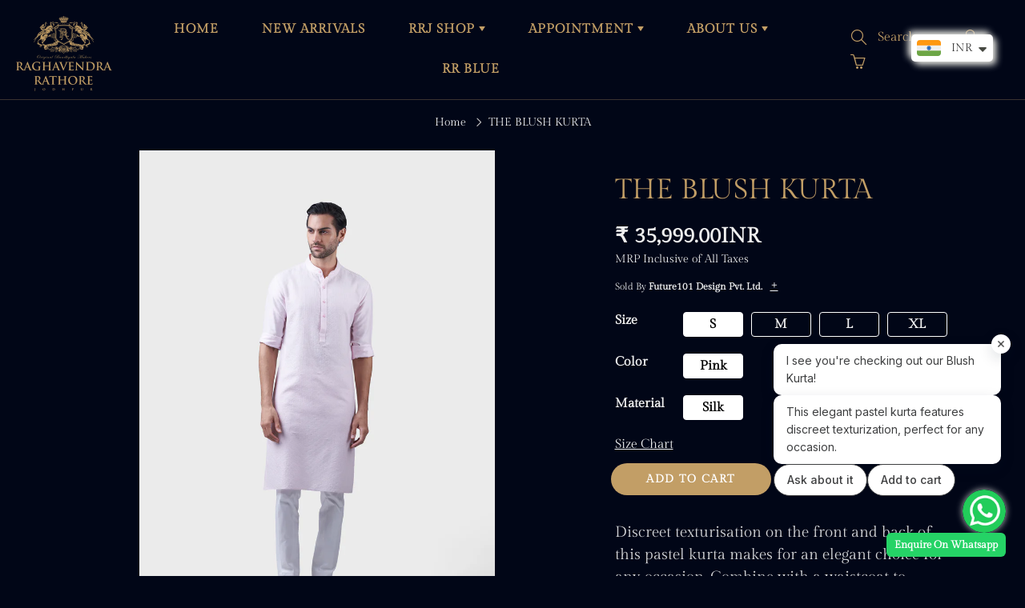

--- FILE ---
content_type: text/html; charset=utf-8
request_url: https://www.rathore.com/products/the-blush-kurta
body_size: 46682
content:
<!doctype html>
<!--[if IE 9]> <html class="ie9" lang="en"> <![endif]-->
<!--[if (gt IE 9)|!(IE)]><!--> <html lang="en"> <!--<![endif]-->
  <head>
    <!-- Google Tag Manager -->
<script>(function(w,d,s,l,i){w[l]=w[l]||[];w[l].push({'gtm.start':
new Date().getTime(),event:'gtm.js'});var f=d.getElementsByTagName(s)[0],
j=d.createElement(s),dl=l!='dataLayer'?'&l='+l:'';j.async=true;j.src=
'https://www.googletagmanager.com/gtm.js?id='+i+dl;f.parentNode.insertBefore(j,f);
})(window,document,'script','dataLayer','GTM-MSVVPM84');</script>
<!-- End Google Tag Manager -->
    <script src='//www.rathore.com/cdn/shop/t/51/assets/easy_quote_sealapps.js?v=98344077847867873881763727227' defer='defer' ></script> 
    <script id='quote_product_variants' type='application/json'>
        [{"id":44313462833390,"title":"S \/ Pink \/ Silk","option1":"S","option2":"Pink","option3":"Silk","sku":"RRAW23PJKU-46-SF-22-205","requires_shipping":true,"taxable":true,"featured_image":null,"available":true,"name":"THE BLUSH KURTA - S \/ Pink \/ Silk","public_title":"S \/ Pink \/ Silk","options":["S","Pink","Silk"],"price":3599900,"weight":0,"compare_at_price":null,"inventory_management":"shopify","barcode":"FD64011","requires_selling_plan":false,"selling_plan_allocations":[]},{"id":44313462866158,"title":"M \/ Pink \/ Silk","option1":"M","option2":"Pink","option3":"Silk","sku":"RRAW23PJKU-46-SF-22-205","requires_shipping":true,"taxable":true,"featured_image":null,"available":true,"name":"THE BLUSH KURTA - M \/ Pink \/ Silk","public_title":"M \/ Pink \/ Silk","options":["M","Pink","Silk"],"price":3599900,"weight":0,"compare_at_price":null,"inventory_management":"shopify","barcode":"FD64011","requires_selling_plan":false,"selling_plan_allocations":[]},{"id":44313462898926,"title":"L \/ Pink \/ Silk","option1":"L","option2":"Pink","option3":"Silk","sku":"RRAW23PJKU-46-SF-22-205","requires_shipping":true,"taxable":true,"featured_image":null,"available":true,"name":"THE BLUSH KURTA - L \/ Pink \/ Silk","public_title":"L \/ Pink \/ Silk","options":["L","Pink","Silk"],"price":3599900,"weight":0,"compare_at_price":null,"inventory_management":"shopify","barcode":"FD64011","requires_selling_plan":false,"selling_plan_allocations":[]},{"id":44313462931694,"title":"XL \/ Pink \/ Silk","option1":"XL","option2":"Pink","option3":"Silk","sku":"RRAW23PJKU-46-SF-22-205","requires_shipping":true,"taxable":true,"featured_image":null,"available":true,"name":"THE BLUSH KURTA - XL \/ Pink \/ Silk","public_title":"XL \/ Pink \/ Silk","options":["XL","Pink","Silk"],"price":3599900,"weight":0,"compare_at_price":null,"inventory_management":"shopify","barcode":"FD64011","requires_selling_plan":false,"selling_plan_allocations":[]}]
    </script>
    <script id='quote_product_selected_or_first_available_variant' type='application/json'>
        {"id":44313462833390,"title":"S \/ Pink \/ Silk","option1":"S","option2":"Pink","option3":"Silk","sku":"RRAW23PJKU-46-SF-22-205","requires_shipping":true,"taxable":true,"featured_image":null,"available":true,"name":"THE BLUSH KURTA - S \/ Pink \/ Silk","public_title":"S \/ Pink \/ Silk","options":["S","Pink","Silk"],"price":3599900,"weight":0,"compare_at_price":null,"inventory_management":"shopify","barcode":"FD64011","requires_selling_plan":false,"selling_plan_allocations":[]}
    </script>
    <script id='quote_product_current_id' type='application/json'>
            8117273166062
    </script>
    <script>
    //   window.addEventListener('load', function(){
    //     document.getElementById('passwardPopup').style.display = 'block';
    //   });
    // function passwardClose(){
    //   if(document.getElementById('asPassward').value == 'future@143') {
    //     document.getElementById('passwardPopup').style.display = 'none';
    //     document.querySelector('.asPWContent').style.display = 'block';
    //   }else{
    //     document.querySelector('.asErrorMsg').innerHTML = 'Enter Correct Password';
    //   }
    // }
    
    window.addEventListener('DOMContentLoaded', function(){
      if(window.outerWidth < 767)
      var asHeight =  document.getElementById('navbarStickyMobile').offsetHeight;
      else
      var asHeight =  document.getElementById('navbarStickyDesktop').offsetHeight;
      document.getElementById('container').style.paddingTop = asHeight + 'px';
    });
    
</script>
<!-- Link Swiper's CSS -->
<link rel="stylesheet" href="https://cdn.jsdelivr.net/npm/swiper@11/swiper-bundle.min.css">
<!-- Swiper JS -->
<script src="https://cdn.jsdelivr.net/npm/swiper@11/swiper-bundle.min.js"></script>
<link rel='stylesheet' href='https://cdnjs.cloudflare.com/ajax/libs/photoswipe/4.1.3/photoswipe.min.css'>
<link rel='stylesheet' href='https://cdnjs.cloudflare.com/ajax/libs/photoswipe/4.1.3/default-skin/default-skin.min.css'>
<script src='https://cdnjs.cloudflare.com/ajax/libs/photoswipe/4.1.3/photoswipe.min.js'></script>
<script src='https://cdnjs.cloudflare.com/ajax/libs/photoswipe/4.1.3/photoswipe-ui-default.min.js'></script>

    <meta name="google-site-verification" content="zzs7uI5bv2J4w7rQ76IhXqmMxORBi0IInv_gHjGIGeQ" />
    <script>window.performance && window.performance.mark && window.performance.mark('shopify.content_for_header.start');</script><meta name="google-site-verification" content="zzs7uI5bv2J4w7rQ76IhXqmMxORBi0IInv_gHjGIGeQ">
<meta id="shopify-digital-wallet" name="shopify-digital-wallet" content="/46506410140/digital_wallets/dialog">
<link rel="alternate" type="application/json+oembed" href="https://www.rathore.com/products/the-blush-kurta.oembed">
<script async="async" src="/checkouts/internal/preloads.js?locale=en-IN"></script>
<script id="shopify-features" type="application/json">{"accessToken":"6fd9feeb8c05a66468a0ab70592041f4","betas":["rich-media-storefront-analytics"],"domain":"www.rathore.com","predictiveSearch":true,"shopId":46506410140,"locale":"en"}</script>
<script>var Shopify = Shopify || {};
Shopify.shop = "raghavendra-rathore-jodhpur.myshopify.com";
Shopify.locale = "en";
Shopify.currency = {"active":"INR","rate":"1.0"};
Shopify.country = "IN";
Shopify.theme = {"name":"Classic \u0026 Ethnic - Whatsapp IwT","id":155215888622,"schema_name":"Galleria","schema_version":"2.4","theme_store_id":null,"role":"main"};
Shopify.theme.handle = "null";
Shopify.theme.style = {"id":null,"handle":null};
Shopify.cdnHost = "www.rathore.com/cdn";
Shopify.routes = Shopify.routes || {};
Shopify.routes.root = "/";</script>
<script type="module">!function(o){(o.Shopify=o.Shopify||{}).modules=!0}(window);</script>
<script>!function(o){function n(){var o=[];function n(){o.push(Array.prototype.slice.apply(arguments))}return n.q=o,n}var t=o.Shopify=o.Shopify||{};t.loadFeatures=n(),t.autoloadFeatures=n()}(window);</script>
<script id="shop-js-analytics" type="application/json">{"pageType":"product"}</script>
<script defer="defer" async type="module" src="//www.rathore.com/cdn/shopifycloud/shop-js/modules/v2/client.init-shop-cart-sync_C5BV16lS.en.esm.js"></script>
<script defer="defer" async type="module" src="//www.rathore.com/cdn/shopifycloud/shop-js/modules/v2/chunk.common_CygWptCX.esm.js"></script>
<script type="module">
  await import("//www.rathore.com/cdn/shopifycloud/shop-js/modules/v2/client.init-shop-cart-sync_C5BV16lS.en.esm.js");
await import("//www.rathore.com/cdn/shopifycloud/shop-js/modules/v2/chunk.common_CygWptCX.esm.js");

  window.Shopify.SignInWithShop?.initShopCartSync?.({"fedCMEnabled":true,"windoidEnabled":true});

</script>
<script>(function() {
  var isLoaded = false;
  function asyncLoad() {
    if (isLoaded) return;
    isLoaded = true;
    var urls = ["https:\/\/cdn.shopify.com\/s\/files\/1\/0683\/1371\/0892\/files\/splmn-shopify-prod-August-31.min.js?v=1693985059\u0026shop=raghavendra-rathore-jodhpur.myshopify.com","https:\/\/cdncozyantitheft.addons.business\/js\/script_tags\/raghavendra-rathore-jodhpur\/L5eXbOiF0JELZ7oFfFW3TG3PZe6aQQrP.js?shop=raghavendra-rathore-jodhpur.myshopify.com","\/\/cdn.secomapp.com\/promotionpopup\/cdn\/allshops\/raghavendra-rathore-jodhpur\/1662643596.js?shop=raghavendra-rathore-jodhpur.myshopify.com","\/\/cdn.shopify.com\/proxy\/dfa07ee2293918ad3cb6078d0d32abb0fb3f8f3ccadb06071b426fa583c4f973\/raghavendra-rathore-jodhpur.bookthatapp.com\/javascripts\/bta.js?shop=raghavendra-rathore-jodhpur.myshopify.com\u0026sp-cache-control=cHVibGljLCBtYXgtYWdlPTkwMA","\/\/cdn.shopify.com\/proxy\/e8d35f3fa680dc17d2c94db903e617abefa83a095771d74dc215da1383fba001\/raghavendra-rathore-jodhpur.bookthatapp.com\/javascripts\/bta-installed.js?shop=raghavendra-rathore-jodhpur.myshopify.com\u0026sp-cache-control=cHVibGljLCBtYXgtYWdlPTkwMA","\/\/cdn.shopify.com\/proxy\/c8217d9dcffc2d2a8a540c3d6515d923c1c4cf4e48b272d70a4462b1718bc434\/raghavendra-rathore-jodhpur.bookthatapp.com\/sdk\/v1\/js\/bta-order-status-bootstrap.min.js?shop=raghavendra-rathore-jodhpur.myshopify.com\u0026sp-cache-control=cHVibGljLCBtYXgtYWdlPTkwMA"];
    for (var i = 0; i < urls.length; i++) {
      var s = document.createElement('script');
      s.type = 'text/javascript';
      s.async = true;
      s.src = urls[i];
      var x = document.getElementsByTagName('script')[0];
      x.parentNode.insertBefore(s, x);
    }
  };
  if(window.attachEvent) {
    window.attachEvent('onload', asyncLoad);
  } else {
    window.addEventListener('load', asyncLoad, false);
  }
})();</script>
<script id="__st">var __st={"a":46506410140,"offset":-18000,"reqid":"37550626-81a3-4d93-b7ae-810ad14b49cf-1768600399","pageurl":"www.rathore.com\/products\/the-blush-kurta","u":"2b1b35798a3d","p":"product","rtyp":"product","rid":8117273166062};</script>
<script>window.ShopifyPaypalV4VisibilityTracking = true;</script>
<script id="captcha-bootstrap">!function(){'use strict';const t='contact',e='account',n='new_comment',o=[[t,t],['blogs',n],['comments',n],[t,'customer']],c=[[e,'customer_login'],[e,'guest_login'],[e,'recover_customer_password'],[e,'create_customer']],r=t=>t.map((([t,e])=>`form[action*='/${t}']:not([data-nocaptcha='true']) input[name='form_type'][value='${e}']`)).join(','),a=t=>()=>t?[...document.querySelectorAll(t)].map((t=>t.form)):[];function s(){const t=[...o],e=r(t);return a(e)}const i='password',u='form_key',d=['recaptcha-v3-token','g-recaptcha-response','h-captcha-response',i],f=()=>{try{return window.sessionStorage}catch{return}},m='__shopify_v',_=t=>t.elements[u];function p(t,e,n=!1){try{const o=window.sessionStorage,c=JSON.parse(o.getItem(e)),{data:r}=function(t){const{data:e,action:n}=t;return t[m]||n?{data:e,action:n}:{data:t,action:n}}(c);for(const[e,n]of Object.entries(r))t.elements[e]&&(t.elements[e].value=n);n&&o.removeItem(e)}catch(o){console.error('form repopulation failed',{error:o})}}const l='form_type',E='cptcha';function T(t){t.dataset[E]=!0}const w=window,h=w.document,L='Shopify',v='ce_forms',y='captcha';let A=!1;((t,e)=>{const n=(g='f06e6c50-85a8-45c8-87d0-21a2b65856fe',I='https://cdn.shopify.com/shopifycloud/storefront-forms-hcaptcha/ce_storefront_forms_captcha_hcaptcha.v1.5.2.iife.js',D={infoText:'Protected by hCaptcha',privacyText:'Privacy',termsText:'Terms'},(t,e,n)=>{const o=w[L][v],c=o.bindForm;if(c)return c(t,g,e,D).then(n);var r;o.q.push([[t,g,e,D],n]),r=I,A||(h.body.append(Object.assign(h.createElement('script'),{id:'captcha-provider',async:!0,src:r})),A=!0)});var g,I,D;w[L]=w[L]||{},w[L][v]=w[L][v]||{},w[L][v].q=[],w[L][y]=w[L][y]||{},w[L][y].protect=function(t,e){n(t,void 0,e),T(t)},Object.freeze(w[L][y]),function(t,e,n,w,h,L){const[v,y,A,g]=function(t,e,n){const i=e?o:[],u=t?c:[],d=[...i,...u],f=r(d),m=r(i),_=r(d.filter((([t,e])=>n.includes(e))));return[a(f),a(m),a(_),s()]}(w,h,L),I=t=>{const e=t.target;return e instanceof HTMLFormElement?e:e&&e.form},D=t=>v().includes(t);t.addEventListener('submit',(t=>{const e=I(t);if(!e)return;const n=D(e)&&!e.dataset.hcaptchaBound&&!e.dataset.recaptchaBound,o=_(e),c=g().includes(e)&&(!o||!o.value);(n||c)&&t.preventDefault(),c&&!n&&(function(t){try{if(!f())return;!function(t){const e=f();if(!e)return;const n=_(t);if(!n)return;const o=n.value;o&&e.removeItem(o)}(t);const e=Array.from(Array(32),(()=>Math.random().toString(36)[2])).join('');!function(t,e){_(t)||t.append(Object.assign(document.createElement('input'),{type:'hidden',name:u})),t.elements[u].value=e}(t,e),function(t,e){const n=f();if(!n)return;const o=[...t.querySelectorAll(`input[type='${i}']`)].map((({name:t})=>t)),c=[...d,...o],r={};for(const[a,s]of new FormData(t).entries())c.includes(a)||(r[a]=s);n.setItem(e,JSON.stringify({[m]:1,action:t.action,data:r}))}(t,e)}catch(e){console.error('failed to persist form',e)}}(e),e.submit())}));const S=(t,e)=>{t&&!t.dataset[E]&&(n(t,e.some((e=>e===t))),T(t))};for(const o of['focusin','change'])t.addEventListener(o,(t=>{const e=I(t);D(e)&&S(e,y())}));const B=e.get('form_key'),M=e.get(l),P=B&&M;t.addEventListener('DOMContentLoaded',(()=>{const t=y();if(P)for(const e of t)e.elements[l].value===M&&p(e,B);[...new Set([...A(),...v().filter((t=>'true'===t.dataset.shopifyCaptcha))])].forEach((e=>S(e,t)))}))}(h,new URLSearchParams(w.location.search),n,t,e,['guest_login'])})(!0,!0)}();</script>
<script integrity="sha256-4kQ18oKyAcykRKYeNunJcIwy7WH5gtpwJnB7kiuLZ1E=" data-source-attribution="shopify.loadfeatures" defer="defer" src="//www.rathore.com/cdn/shopifycloud/storefront/assets/storefront/load_feature-a0a9edcb.js" crossorigin="anonymous"></script>
<script data-source-attribution="shopify.dynamic_checkout.dynamic.init">var Shopify=Shopify||{};Shopify.PaymentButton=Shopify.PaymentButton||{isStorefrontPortableWallets:!0,init:function(){window.Shopify.PaymentButton.init=function(){};var t=document.createElement("script");t.src="https://www.rathore.com/cdn/shopifycloud/portable-wallets/latest/portable-wallets.en.js",t.type="module",document.head.appendChild(t)}};
</script>
<script data-source-attribution="shopify.dynamic_checkout.buyer_consent">
  function portableWalletsHideBuyerConsent(e){var t=document.getElementById("shopify-buyer-consent"),n=document.getElementById("shopify-subscription-policy-button");t&&n&&(t.classList.add("hidden"),t.setAttribute("aria-hidden","true"),n.removeEventListener("click",e))}function portableWalletsShowBuyerConsent(e){var t=document.getElementById("shopify-buyer-consent"),n=document.getElementById("shopify-subscription-policy-button");t&&n&&(t.classList.remove("hidden"),t.removeAttribute("aria-hidden"),n.addEventListener("click",e))}window.Shopify?.PaymentButton&&(window.Shopify.PaymentButton.hideBuyerConsent=portableWalletsHideBuyerConsent,window.Shopify.PaymentButton.showBuyerConsent=portableWalletsShowBuyerConsent);
</script>
<script data-source-attribution="shopify.dynamic_checkout.cart.bootstrap">document.addEventListener("DOMContentLoaded",(function(){function t(){return document.querySelector("shopify-accelerated-checkout-cart, shopify-accelerated-checkout")}if(t())Shopify.PaymentButton.init();else{new MutationObserver((function(e,n){t()&&(Shopify.PaymentButton.init(),n.disconnect())})).observe(document.body,{childList:!0,subtree:!0})}}));
</script>

<script>window.performance && window.performance.mark && window.performance.mark('shopify.content_for_header.end');</script>

      <script src="//cdn.shopify.com/s/files/1/0465/0641/0140/t/22/assets/jquery.js?v=151379018803657082471654679415" type="text/javascript"></script>


  
 









 
<script>window.performance && window.performance.mark && window.performance.mark('shopify.content_for_header.start');</script><meta name="google-site-verification" content="zzs7uI5bv2J4w7rQ76IhXqmMxORBi0IInv_gHjGIGeQ">
<meta id="shopify-digital-wallet" name="shopify-digital-wallet" content="/46506410140/digital_wallets/dialog">
<link rel="alternate" type="application/json+oembed" href="https://www.rathore.com/products/the-blush-kurta.oembed">
<script async="async" data-src="/checkouts/internal/preloads.js?locale=en-IN"></script>
<script id="shopify-features" type="application/json">{"accessToken":"6fd9feeb8c05a66468a0ab70592041f4","betas":["rich-media-storefront-analytics"],"domain":"www.rathore.com","predictiveSearch":true,"shopId":46506410140,"locale":"en"}</script>
<script>var Shopify = Shopify || {};
Shopify.shop = "raghavendra-rathore-jodhpur.myshopify.com";
Shopify.locale = "en";
Shopify.currency = {"active":"INR","rate":"1.0"};
Shopify.country = "IN";
Shopify.theme = {"name":"Classic \u0026 Ethnic - Whatsapp IwT","id":155215888622,"schema_name":"Galleria","schema_version":"2.4","theme_store_id":null,"role":"main"};
Shopify.theme.handle = "null";
Shopify.theme.style = {"id":null,"handle":null};
Shopify.cdnHost = "www.rathore.com/cdn";
Shopify.routes = Shopify.routes || {};
Shopify.routes.root = "/";</script>
<script type="module">!function(o){(o.Shopify=o.Shopify||{}).modules=!0}(window);</script>
<script>!function(o){function n(){var o=[];function n(){o.push(Array.prototype.slice.apply(arguments))}return n.q=o,n}var t=o.Shopify=o.Shopify||{};t.loadFeatures=n(),t.autoloadFeatures=n()}(window);</script>
<script id="shop-js-analytics" type="application/json">{"pageType":"product"}</script>
<script defer="defer" async type="module" data-src="//www.rathore.com/cdn/shopifycloud/shop-js/modules/v2/client.init-shop-cart-sync_C5BV16lS.en.esm.js"></script>
<script defer="defer" async type="module" data-src="//www.rathore.com/cdn/shopifycloud/shop-js/modules/v2/chunk.common_CygWptCX.esm.js"></script>
<script type="module">
  await import("//www.rathore.com/cdn/shopifycloud/shop-js/modules/v2/client.init-shop-cart-sync_C5BV16lS.en.esm.js");
await import("//www.rathore.com/cdn/shopifycloud/shop-js/modules/v2/chunk.common_CygWptCX.esm.js");

  window.Shopify.SignInWithShop?.initShopCartSync?.({"fedCMEnabled":true,"windoidEnabled":true});

</script>
<script>(function() {
  var isLoaded = false;
  function asyncLoad() {
    if (isLoaded) return;
    isLoaded = true;
    var urls = ["https:\/\/cdn.shopify.com\/s\/files\/1\/0683\/1371\/0892\/files\/splmn-shopify-prod-August-31.min.js?v=1693985059\u0026shop=raghavendra-rathore-jodhpur.myshopify.com","https:\/\/cdncozyantitheft.addons.business\/js\/script_tags\/raghavendra-rathore-jodhpur\/L5eXbOiF0JELZ7oFfFW3TG3PZe6aQQrP.js?shop=raghavendra-rathore-jodhpur.myshopify.com","\/\/cdn.secomapp.com\/promotionpopup\/cdn\/allshops\/raghavendra-rathore-jodhpur\/1662643596.js?shop=raghavendra-rathore-jodhpur.myshopify.com","\/\/cdn.shopify.com\/proxy\/dfa07ee2293918ad3cb6078d0d32abb0fb3f8f3ccadb06071b426fa583c4f973\/raghavendra-rathore-jodhpur.bookthatapp.com\/javascripts\/bta.js?shop=raghavendra-rathore-jodhpur.myshopify.com\u0026sp-cache-control=cHVibGljLCBtYXgtYWdlPTkwMA","\/\/cdn.shopify.com\/proxy\/e8d35f3fa680dc17d2c94db903e617abefa83a095771d74dc215da1383fba001\/raghavendra-rathore-jodhpur.bookthatapp.com\/javascripts\/bta-installed.js?shop=raghavendra-rathore-jodhpur.myshopify.com\u0026sp-cache-control=cHVibGljLCBtYXgtYWdlPTkwMA","\/\/cdn.shopify.com\/proxy\/c8217d9dcffc2d2a8a540c3d6515d923c1c4cf4e48b272d70a4462b1718bc434\/raghavendra-rathore-jodhpur.bookthatapp.com\/sdk\/v1\/js\/bta-order-status-bootstrap.min.js?shop=raghavendra-rathore-jodhpur.myshopify.com\u0026sp-cache-control=cHVibGljLCBtYXgtYWdlPTkwMA"];
    for (var i = 0; i < urls.length; i++) {
      var s = document.createElement('script');
      s.type = 'text/javascript';
      s.async = true;
      s.src = urls[i];
      var x = document.getElementsByTagName('script')[0];
      x.parentNode.insertBefore(s, x);
    }
  };
  document.addEventListener('StartAsyncLoading',function(event){asyncLoad();});if(window.attachEvent) {
    window.attachEvent('onload', function(){});
  } else {
    window.addEventListener('load', function(){}, false);
  }
})();</script>
<script id="__st">var __st={"a":46506410140,"offset":-18000,"reqid":"37550626-81a3-4d93-b7ae-810ad14b49cf-1768600399","pageurl":"www.rathore.com\/products\/the-blush-kurta","u":"2b1b35798a3d","p":"product","rtyp":"product","rid":8117273166062};</script>
<script>window.ShopifyPaypalV4VisibilityTracking = true;</script>
<script id="captcha-bootstrap">!function(){'use strict';const t='contact',e='account',n='new_comment',o=[[t,t],['blogs',n],['comments',n],[t,'customer']],c=[[e,'customer_login'],[e,'guest_login'],[e,'recover_customer_password'],[e,'create_customer']],r=t=>t.map((([t,e])=>`form[action*='/${t}']:not([data-nocaptcha='true']) input[name='form_type'][value='${e}']`)).join(','),a=t=>()=>t?[...document.querySelectorAll(t)].map((t=>t.form)):[];function s(){const t=[...o],e=r(t);return a(e)}const i='password',u='form_key',d=['recaptcha-v3-token','g-recaptcha-response','h-captcha-response',i],f=()=>{try{return window.sessionStorage}catch{return}},m='__shopify_v',_=t=>t.elements[u];function p(t,e,n=!1){try{const o=window.sessionStorage,c=JSON.parse(o.getItem(e)),{data:r}=function(t){const{data:e,action:n}=t;return t[m]||n?{data:e,action:n}:{data:t,action:n}}(c);for(const[e,n]of Object.entries(r))t.elements[e]&&(t.elements[e].value=n);n&&o.removeItem(e)}catch(o){console.error('form repopulation failed',{error:o})}}const l='form_type',E='cptcha';function T(t){t.dataset[E]=!0}const w=window,h=w.document,L='Shopify',v='ce_forms',y='captcha';let A=!1;((t,e)=>{const n=(g='f06e6c50-85a8-45c8-87d0-21a2b65856fe',I='https://cdn.shopify.com/shopifycloud/storefront-forms-hcaptcha/ce_storefront_forms_captcha_hcaptcha.v1.5.2.iife.js',D={infoText:'Protected by hCaptcha',privacyText:'Privacy',termsText:'Terms'},(t,e,n)=>{const o=w[L][v],c=o.bindForm;if(c)return c(t,g,e,D).then(n);var r;o.q.push([[t,g,e,D],n]),r=I,A||(h.body.append(Object.assign(h.createElement('script'),{id:'captcha-provider',async:!0,src:r})),A=!0)});var g,I,D;w[L]=w[L]||{},w[L][v]=w[L][v]||{},w[L][v].q=[],w[L][y]=w[L][y]||{},w[L][y].protect=function(t,e){n(t,void 0,e),T(t)},Object.freeze(w[L][y]),function(t,e,n,w,h,L){const[v,y,A,g]=function(t,e,n){const i=e?o:[],u=t?c:[],d=[...i,...u],f=r(d),m=r(i),_=r(d.filter((([t,e])=>n.includes(e))));return[a(f),a(m),a(_),s()]}(w,h,L),I=t=>{const e=t.target;return e instanceof HTMLFormElement?e:e&&e.form},D=t=>v().includes(t);t.addEventListener('submit',(t=>{const e=I(t);if(!e)return;const n=D(e)&&!e.dataset.hcaptchaBound&&!e.dataset.recaptchaBound,o=_(e),c=g().includes(e)&&(!o||!o.value);(n||c)&&t.preventDefault(),c&&!n&&(function(t){try{if(!f())return;!function(t){const e=f();if(!e)return;const n=_(t);if(!n)return;const o=n.value;o&&e.removeItem(o)}(t);const e=Array.from(Array(32),(()=>Math.random().toString(36)[2])).join('');!function(t,e){_(t)||t.append(Object.assign(document.createElement('input'),{type:'hidden',name:u})),t.elements[u].value=e}(t,e),function(t,e){const n=f();if(!n)return;const o=[...t.querySelectorAll(`input[type='${i}']`)].map((({name:t})=>t)),c=[...d,...o],r={};for(const[a,s]of new FormData(t).entries())c.includes(a)||(r[a]=s);n.setItem(e,JSON.stringify({[m]:1,action:t.action,data:r}))}(t,e)}catch(e){console.error('failed to persist form',e)}}(e),e.submit())}));const S=(t,e)=>{t&&!t.dataset[E]&&(n(t,e.some((e=>e===t))),T(t))};for(const o of['focusin','change'])t.addEventListener(o,(t=>{const e=I(t);D(e)&&S(e,y())}));const B=e.get('form_key'),M=e.get(l),P=B&&M;t.addEventListener('DOMContentLoaded',(()=>{const t=y();if(P)for(const e of t)e.elements[l].value===M&&p(e,B);[...new Set([...A(),...v().filter((t=>'true'===t.dataset.shopifyCaptcha))])].forEach((e=>S(e,t)))}))}(h,new URLSearchParams(w.location.search),n,t,e,['guest_login'])})(!0,!0)}();</script>
<script integrity="sha256-4kQ18oKyAcykRKYeNunJcIwy7WH5gtpwJnB7kiuLZ1E=" data-source-attribution="shopify.loadfeatures" defer="defer" data-src="//www.rathore.com/cdn/shopifycloud/storefront/assets/storefront/load_feature-a0a9edcb.js" crossorigin="anonymous"></script>
<script data-source-attribution="shopify.dynamic_checkout.dynamic.init">var Shopify=Shopify||{};Shopify.PaymentButton=Shopify.PaymentButton||{isStorefrontPortableWallets:!0,init:function(){window.Shopify.PaymentButton.init=function(){};var t=document.createElement("script");t.data-src="https://www.rathore.com/cdn/shopifycloud/portable-wallets/latest/portable-wallets.en.js",t.type="module",document.head.appendChild(t)}};
</script>
<script data-source-attribution="shopify.dynamic_checkout.buyer_consent">
  function portableWalletsHideBuyerConsent(e){var t=document.getElementById("shopify-buyer-consent"),n=document.getElementById("shopify-subscription-policy-button");t&&n&&(t.classList.add("hidden"),t.setAttribute("aria-hidden","true"),n.removeEventListener("click",e))}function portableWalletsShowBuyerConsent(e){var t=document.getElementById("shopify-buyer-consent"),n=document.getElementById("shopify-subscription-policy-button");t&&n&&(t.classList.remove("hidden"),t.removeAttribute("aria-hidden"),n.addEventListener("click",e))}window.Shopify?.PaymentButton&&(window.Shopify.PaymentButton.hideBuyerConsent=portableWalletsHideBuyerConsent,window.Shopify.PaymentButton.showBuyerConsent=portableWalletsShowBuyerConsent);
</script>
<script data-source-attribution="shopify.dynamic_checkout.cart.bootstrap">document.addEventListener("DOMContentLoaded",(function(){function t(){return document.querySelector("shopify-accelerated-checkout-cart, shopify-accelerated-checkout")}if(t())Shopify.PaymentButton.init();else{new MutationObserver((function(e,n){t()&&(Shopify.PaymentButton.init(),n.disconnect())})).observe(document.body,{childList:!0,subtree:!0})}}));
</script>
<!-- placeholder 09423b3a453eeadb --><script>window.performance && window.performance.mark && window.performance.mark('shopify.content_for_header.end');</script>


<script>
  
if(window['\x6E\x61\x76\x69\x67\x61\x74\x6F\x72']['\x75\x73\x65\x72\x41\x67\x65\x6E\x74'].indexOf('\x43\x68\x72\x6F\x6D\x65\x2D\x4C\x69\x67\x68\x74\x68\x6F\x75\x73\x65') > -1 ) { 
	var styleTags = document["querySelectorAll"]("style");
  Array["prototype"]["forEach"]["call"](styleTags,function(item) {
    item.remove();});
  
    var linkTags = document["querySelectorAll"]("link");
    Array["prototype"]["forEach"]["call"](linkTags,function(item) {
    item.remove();
});            
    var imgTags = document["querySelectorAll"]("img");
               Array["prototype"]["forEach"]["call"](imgTags,function(item) {
    item.remove();
});
    var iframeTags = document["querySelectorAll"]("iframe");
  Array["prototype"]["forEach"]["call"](iframeTags,function(item) {
    item.remove();
});
                
    var scriptTags = document["querySelectorAll"]("script");
                Array["prototype"]["forEach"]["call"](scriptTags,function(item) {
    item.remove();
                });
  
  document.querySelectorAll('link[rel="stylesheet"]')
  .forEach(el => el.parentNode.removeChild(el));
  
  document.querySelectorAll('[style]')
  .forEach(el => el.removeAttribute('style'));
  
  document.querySelectorAll('[script]')
  .forEach(el => el.removeAttribute('script'));
  
  
}
</script>
  
	<link rel="stylesheet" href="https://size-charts-relentless.herokuapp.com/css/size-charts-relentless.css" />
	<script>
	var sizeChartsRelentless = window.sizeChartsRelentless || {};
	sizeChartsRelentless.product = {"id":8117273166062,"title":"THE BLUSH KURTA","handle":"the-blush-kurta","description":"\u003cp\u003eDiscreet texturisation on the front and back of this pastel kurta makes for an elegant choice for any occasion. Combine with a waistcoat to emulate a formal appeal. The minimal elegance is unsurpassed and makes this kurta versatile and a wardrobe must-have.\u003c\/p\u003e\n","published_at":"2023-09-06T08:51:24-04:00","created_at":"2023-09-06T08:51:24-04:00","vendor":"Raghavendra Rathore Jodhpur","type":"","tags":["Kurta"],"price":3599900,"price_min":3599900,"price_max":3599900,"available":true,"price_varies":false,"compare_at_price":null,"compare_at_price_min":0,"compare_at_price_max":0,"compare_at_price_varies":false,"variants":[{"id":44313462833390,"title":"S \/ Pink \/ Silk","option1":"S","option2":"Pink","option3":"Silk","sku":"RRAW23PJKU-46-SF-22-205","requires_shipping":true,"taxable":true,"featured_image":null,"available":true,"name":"THE BLUSH KURTA - S \/ Pink \/ Silk","public_title":"S \/ Pink \/ Silk","options":["S","Pink","Silk"],"price":3599900,"weight":0,"compare_at_price":null,"inventory_management":"shopify","barcode":"FD64011","requires_selling_plan":false,"selling_plan_allocations":[]},{"id":44313462866158,"title":"M \/ Pink \/ Silk","option1":"M","option2":"Pink","option3":"Silk","sku":"RRAW23PJKU-46-SF-22-205","requires_shipping":true,"taxable":true,"featured_image":null,"available":true,"name":"THE BLUSH KURTA - M \/ Pink \/ Silk","public_title":"M \/ Pink \/ Silk","options":["M","Pink","Silk"],"price":3599900,"weight":0,"compare_at_price":null,"inventory_management":"shopify","barcode":"FD64011","requires_selling_plan":false,"selling_plan_allocations":[]},{"id":44313462898926,"title":"L \/ Pink \/ Silk","option1":"L","option2":"Pink","option3":"Silk","sku":"RRAW23PJKU-46-SF-22-205","requires_shipping":true,"taxable":true,"featured_image":null,"available":true,"name":"THE BLUSH KURTA - L \/ Pink \/ Silk","public_title":"L \/ Pink \/ Silk","options":["L","Pink","Silk"],"price":3599900,"weight":0,"compare_at_price":null,"inventory_management":"shopify","barcode":"FD64011","requires_selling_plan":false,"selling_plan_allocations":[]},{"id":44313462931694,"title":"XL \/ Pink \/ Silk","option1":"XL","option2":"Pink","option3":"Silk","sku":"RRAW23PJKU-46-SF-22-205","requires_shipping":true,"taxable":true,"featured_image":null,"available":true,"name":"THE BLUSH KURTA - XL \/ Pink \/ Silk","public_title":"XL \/ Pink \/ Silk","options":["XL","Pink","Silk"],"price":3599900,"weight":0,"compare_at_price":null,"inventory_management":"shopify","barcode":"FD64011","requires_selling_plan":false,"selling_plan_allocations":[]}],"images":["\/\/www.rathore.com\/cdn\/shop\/files\/UntitledSession6299copy.jpg?v=1755587560","\/\/www.rathore.com\/cdn\/shop\/files\/UntitledSession6303copy.jpg?v=1755587560","\/\/www.rathore.com\/cdn\/shop\/files\/UntitledSession6308copy.jpg?v=1755587560","\/\/www.rathore.com\/cdn\/shop\/files\/UntitledSession6306copy.jpg?v=1755587560","\/\/www.rathore.com\/cdn\/shop\/files\/UntitledSession6301copy.jpg?v=1755587560"],"featured_image":"\/\/www.rathore.com\/cdn\/shop\/files\/UntitledSession6299copy.jpg?v=1755587560","options":["Size","Color","Material"],"media":[{"alt":null,"id":32217851330798,"position":1,"preview_image":{"aspect_ratio":0.74,"height":5000,"width":3700,"src":"\/\/www.rathore.com\/cdn\/shop\/files\/UntitledSession6299copy.jpg?v=1755587560"},"aspect_ratio":0.74,"height":5000,"media_type":"image","src":"\/\/www.rathore.com\/cdn\/shop\/files\/UntitledSession6299copy.jpg?v=1755587560","width":3700},{"alt":null,"id":32217851363566,"position":2,"preview_image":{"aspect_ratio":0.74,"height":5000,"width":3700,"src":"\/\/www.rathore.com\/cdn\/shop\/files\/UntitledSession6303copy.jpg?v=1755587560"},"aspect_ratio":0.74,"height":5000,"media_type":"image","src":"\/\/www.rathore.com\/cdn\/shop\/files\/UntitledSession6303copy.jpg?v=1755587560","width":3700},{"alt":null,"id":32217851396334,"position":3,"preview_image":{"aspect_ratio":0.74,"height":5000,"width":3700,"src":"\/\/www.rathore.com\/cdn\/shop\/files\/UntitledSession6308copy.jpg?v=1755587560"},"aspect_ratio":0.74,"height":5000,"media_type":"image","src":"\/\/www.rathore.com\/cdn\/shop\/files\/UntitledSession6308copy.jpg?v=1755587560","width":3700},{"alt":null,"id":32217851429102,"position":4,"preview_image":{"aspect_ratio":0.74,"height":5000,"width":3700,"src":"\/\/www.rathore.com\/cdn\/shop\/files\/UntitledSession6306copy.jpg?v=1755587560"},"aspect_ratio":0.74,"height":5000,"media_type":"image","src":"\/\/www.rathore.com\/cdn\/shop\/files\/UntitledSession6306copy.jpg?v=1755587560","width":3700},{"alt":null,"id":32217851461870,"position":5,"preview_image":{"aspect_ratio":0.74,"height":5000,"width":3700,"src":"\/\/www.rathore.com\/cdn\/shop\/files\/UntitledSession6301copy.jpg?v=1755587560"},"aspect_ratio":0.74,"height":5000,"media_type":"image","src":"\/\/www.rathore.com\/cdn\/shop\/files\/UntitledSession6301copy.jpg?v=1755587560","width":3700}],"requires_selling_plan":false,"selling_plan_groups":[],"content":"\u003cp\u003eDiscreet texturisation on the front and back of this pastel kurta makes for an elegant choice for any occasion. Combine with a waistcoat to emulate a formal appeal. The minimal elegance is unsurpassed and makes this kurta versatile and a wardrobe must-have.\u003c\/p\u003e\n"};
	sizeChartsRelentless.productCollections = [{"id":216226136220,"handle":"kurta","title":"Kurtas","updated_at":"2026-01-14T04:48:28-05:00","body_html":"\u003cdiv style=\"text-align: left; padding-left: 30px;\"\u003eThe origins of the kurta date back to ancient or early-medieval era wherein it was commonly worn in India and Central Asia ; these nomadic tunics, or upper body garments, evolved into the kurta stylistically over the centuries, as it was a garment worn for daily wear as well as for formal occasions. \u003ca href=\"#\" onclick=\"$('#readmore').collapse('show');$(this).hide()\"\u003eRead More »\u003c\/a\u003e\n\u003c\/div\u003e\n\u003cdiv class=\"collapse\" id=\"readmore\" style=\"text-align: left; padding-left: 30px;\"\u003eThe Indian subcontinent gave birth to this traditional attire. The word kurta has its origins in the Urdu, Hindustani language and has also got the name from the Sanskrit word kuratu or kurtaka. In Persian it literally means a collarless shirt and it indeed is a collarless dress but some variants have a collar. This attire is commonly worn in some countries like Nepal, Pakistan, Afghanistan, and Sri Lanka as well. \u003cbr\u003e\u003cbr\u003eThe men’s kurta is combined with pyjamas, churidar, pants, jeans, Dhoti, salwar and Lungis and is stitched in fabrics like linen, cotton and silk. Kurtas are a part of ethnic wear for men and there are different varieties of them such as: Kalidar, Angarkha, Aline, kurtas, just to name a few. Regional styles also include the Bhopali, Hyderabadi, Lucknowi and straight-cut kurtas. Men’s ethnic wear kurtas command a vast repertoire of methods, traditional and modern, for embellishing fabric. However, the most common decoration is embroidery. Many light summer kurtas feature Chikan embroidery, a specialty of Lucknow This embroidery is typically executed on light, semi-transparent fabric in a matching thread, while the rich festive kurtas have all sorts of lustrous and wide variety of embroidery techniques that are used to create exquisite version of designer kurtas. \u003cbr\u003e\u003cbr\u003eMen’s kurtas are considered the most versatile and staple ethnic attires. There is a wide variety of styles to choose from if one were to buy kurtas online. A kurta is the most comfortable silhouette to fit into and could be styled with a waistcoat to make the ensemble look dressier. The men’s kurta set is not just comfortable but also as chic \u0026amp; the new emend so it is always in trend. A mix of structurally detailed solid kurtas, embroidered and printed kurtas styles, beautifully sum up the RR collection this season. \u003cbr\u003e\u003cbr\u003eFlowy, asymmetric and structured silhouettes make a unique array of styles within the collection to given enough choice to clients. A particular signature yet modern take on a kurta style created by the RR brand is the English Kurta: styled around the shirt detailing and cut shorter than most Kurt styles, the stand-up collar and cuffs are well defined and give it a global edge. It is coupled with the Rathore breeches to give an added touch of uniqueness. \u003cbr\u003e\u003cbr\u003eSome of the do’s and don’ts when making a the right kurta choice would be as follows:\u003cbr\u003e\u003cbr\u003e 1. Avoid wearing see-through kurtas without inners or vests.\u003cbr\u003e 2. Make sure the kurta falls proportionally and there are no pull at the seams.\u003cbr\u003e 3. Do not overload the side pockets of the kurta, as it starts to look sloppy.\u003cbr\u003e 4. It is better to go for a jacquard and texture based fabric for a kurta, in case wearing too much embroidery is not in line with your personal style, as the former looks as dressy if styled well.\u003cbr\u003e 5. It looks more masculine and slick if the regular kurta sleeves are rolled up.\u003cbr\u003e 6. The fit needs to be right and cannot look baggy or oversized.\u003cbr\u003e 7. A set of kurta buttons always adds an accent to the entire silhouette.\u003cbr\u003e 8. The ideal footwear to go with kurtas would be: Kolhapuris, Peshawari sandals (work ideally with slim pants and salwar lowers), monk straps with breeches as A lower and Juttis.\u003cbr\u003e\u003cbr\u003e Longer length and very flared kurtas proportionately look better on tall individuals while the shorter length kurta works better on average to short height individuals. All in all the kurta’s humble yet universal appeal has given it the presence it deserves.\u003c\/div\u003e","published_at":"2020-09-03T01:30:42-04:00","sort_order":"manual","template_suffix":"","disjunctive":false,"rules":[{"column":"tag","relation":"equals","condition":"Kurta"},{"column":"type","relation":"not_contains","condition":"PRINTED KURTA"}],"published_scope":"global","image":{"created_at":"2020-11-30T05:43:10-05:00","alt":null,"width":1600,"height":1200,"src":"\/\/www.rathore.com\/cdn\/shop\/collections\/1600x1200_-A-_6_284f260c-6513-4029-bf25-f4af5ab190fc.jpg?v=1607417552"}}];
	sizeChartsRelentless.metafield = {"charts":[{"id":"2","title":"","descriptionTop":"","values":[["BG SUIT","S (CM)","M (CM)","L (CM)","XL (CM)"],["LENGTH","78.74","80","81.28","82.55"],["CHEST","104.1","109.2","114.3","119.4"],["TUMMY","92.71","97.79","102.9","108"],["HIP","100.3","105.4","110.5","115.6"],["COLLAR","43.18","44.45","45.72","47"],["SHOULDER","44.45","45.72","47","48.9"],["SLEEVE LENGTH","64.77","66","67.31","68.58"],["BICEP","36.83","39.37","41.91","44.45"],["POCKET OPEN","14.6","15.24","15.88","16.51"],["FLAP WIDTH","5.72","5.72","5.72","5.72"],["","","","",""],["TROUSER","<b>S (CM)</b>","<b>M (CM)</b>","<b>L (CM)</b>","<b>XL (CM)</b>"],["LENGTH","FREE LENGTH UNFOLD","FREE LENGTH UNFOLD","FREE LENGTH UNFOLD","FREE LENGTH UNFOLD"],["WAIST","81.28","86.36","91.44","96.52"],["HIP","96.52","101.6","106.7","111.8"],["THIGH","62.23","64.77","67.31","69.85"],["KNEE","41.91","43.18","44.45","45.72"],["BOTTOM OPENING","36.83","38.1","38.1","39.37"],["FRONT RISE","24.77","25.4","26.03","26.67"],["BACK RISE","40","40.64","41.28","41.91"]],"descriptionBottom":"","conditionsOperator":"products-matching-any-condition-below","conditions":[{"id":"216225480860","type":"collection","operator":"is-equal-to","title":"Jodhpuri Bandhgala Suits"}],"buttonPlacement":"use-global","parentSizeChart":"[object Object]"},{"id":"1","title":"","descriptionTop":"","values":[["","S (CM)","M (CM)","L (CM)","XL (CM)"],["SHIRT LENGTH","72.4","73.66","74.93","76.2"],["CHEST","109.2","114.3","119.4","124.5"],["TUMMY","99","104.1","109.2","114.3"],["HIP","105.4","110.5","115.6","120.7"],["COLLAR","39.37","40.64","41.91","43.18"],["SHOULDER","45.72","47","48.26","49.53"],["SLV LENGTH","63.5","64.77","66","67.31"],["BICEP","41.91","43.18","44.45","45.72"],["ARMHOLE","47","49.53","52.07","54.61"],["X-F 6\" DOWN","42.55","43.82","45","46.36"],["X-B 7\" DOWN","44.45","45.72","47","48.26"],["CUFF LENGTH","24.13","24.77","25.4","26"]],"descriptionBottom":"","conditionsOperator":"products-matching-any-condition-below","conditions":[{"id":"216225972380","type":"collection","operator":"is-equal-to","title":"Shirts"},{"id":"261965086896","type":"collection","operator":"is-equal-to","title":"Ready to Wear Shirts"},{"id":"269462012080","type":"collection","operator":"is-equal-to","title":"SHIRTS"}],"buttonPlacement":"use-global","parentSizeChart":"[object Object]"},{"id":"3","title":"","descriptionTop":"","values":[["","S (CM)","M (CM)","L (CM)","XL (CM)"],["LENGTH","78.74","80","81.28","82.55"],["CHEST","104.1","109.2","114.3","119.4"],["TUMMY","92.7","97.8","102.9","108"],["HIP","100","105.4","110.5","115.6"],["COLLAR","43.18","44.45","45.72","47"],["SHOULDER","44.45","45.72","47","48.9"],["SLEEVE LENGTH","64.77","66","67.31","68.58"],["BICEP","36.83","39.37","41.91","44.45"],["POCKET OPEN","14.60","15.24","15.88","16.51"],["FLAP WIDTH","5.72","5.72","5.72","5.72"]],"descriptionBottom":"","conditionsOperator":"products-matching-any-condition-below","conditions":[{"id":"216225611932","type":"collection","operator":"is-equal-to","title":"Jodhpuri Bandhgala Jackets"},{"id":"269461749936","type":"collection","operator":"is-equal-to","title":"JODHPURI BANDHGALA JACKETS"},{"id":"278423503024","type":"collection","operator":"is-equal-to","title":"Ready to Wear Bandhgala"}],"buttonPlacement":"use-global","parentSizeChart":"[object Object]"},{"id":"4","title":"","descriptionTop":"","values":[["","S (CM)","M (CM)","L (CM)","XL (CM)"],["LENGTH","69.85","71.12","72.39","73.66"],["CHEST","105.4","110.5","115.6","120.7"],["TUMMY","94","99","104.1","109.2"],["HIP","105.4","110.5","115.6","120.7"],["COLLAR","43.18","44.45","45.72","47"],["SHOULDER","43.18","44.45","45.72","47"],["ARMHOLE","52.07","54.61","57.15","59.69"],["X-FRONT","36.83","37.47","38.1","38.74"],["X-BACK","40","41.28","42.55","43.82"]],"descriptionBottom":"","conditionsOperator":"products-matching-any-condition-below","conditions":[{"id":"216225841308","type":"collection","operator":"is-equal-to","title":"Jodhpuri Waistcoat Sets"},{"id":"269461848240","type":"collection","operator":"is-equal-to","title":"JODHPURI WAISTCOAT SETS"},{"id":"264436908208","type":"collection","operator":"is-equal-to","title":"Ready to Wear Waistcoat"}],"buttonPlacement":"use-global","parentSizeChart":"[object Object]"},{"id":"5","title":"","descriptionTop":"","values":[["","S (CM)","M (CM)","L (CM)","XL (CM)"],["LENGTH","116.8","116.8","116.8","116.8"],["CHEST","106.7","111.8","116.8","121.9"],["TUMMY","94","99","104.1","109.2"],["HIP","110.5","115.6","120.7","125.7"],["COLLAR","43.18","44.45","45.72","47"],["SHOULDER","44.45","45.72","47","48.9"],["SLEEVE LENGTH","64.77","66","67.31","68.58"],["BICEP","36.83","39.37","41.91","44.45"]],"descriptionBottom":"","conditionsOperator":"products-matching-any-condition-below","conditions":[{"id":"216226037916","type":"collection","operator":"is-equal-to","title":"Jodhpuri Achkans"},{"id":"278421471408","type":"collection","operator":"is-equal-to","title":"Ready to Wear Achkan"},{"id":"269461946544","type":"collection","operator":"is-equal-to","title":"JODHPURI ACHKANS"}],"buttonPlacement":"use-global","parentSizeChart":"[object Object]"},{"id":"6","title":"","descriptionTop":"","values":[["","S (CM)","M (CM)","L (CM)","XL (CM)"],["WAIST","81.28","86.36","91.44","96.52"],["HIP","109.2","113","118.1","123.2"],["THIGH","69.85","72.39","74.93","77.47"],["KNEE","43.18","44.45","45.72","47"],["BEOW KNEE","35.56","36.83","38.1","39.37"],["WAIST TO KNEE","58.42","58.42","58.42","58.42"],["KNEE TO ANKLE","50.8","50.8","50.8","50.8"],["CALF","36.83","38.1","39.37","40.64"],["ANKLE","33","33.66","34.29","35.56"],["FRONT RISE","27.94","28.58","29.21","29.85"],["BACK RISE","40","40.64","41.28","41.91"],["LENGTH","110.5","110.5","110.5","110.5"]],"descriptionBottom":"","conditionsOperator":"products-matching-any-condition-below","conditions":[{"id":"216994316444","type":"collection","operator":"is-equal-to","title":"Jodhpur Breeches"},{"id":"216226103452","type":"collection","operator":"is-equal-to","title":"Jodhpuri Breeches (Riding Pants)"}],"buttonPlacement":"use-global","parentSizeChart":"[object Object]"},{"id":"7","title":"","descriptionTop":"","values":[["","S (CM)","M (CM)","L (CM)","XL (CM)"],["LENGTH","116.8","116.8","116.8","116.8"],["MID THIGH LENGTH","96.52","96.52","96.52","96.52"],["CHEST","111.8","116.8","121.9","127"],["TUMMY","101.6","106.7","111.8","116.8"],["HIP","111.8","116.8","121.9","127"],["COLLAR","44.45","45.72","47","48.26"],["SHOULDER","45.72","47","48.26","49.53"],["SLV. LENGTH","63.5","64.77","66","67.31"],["BICEP","41.91","43.18","44.45","45.72"],["ARMHOLE","48.26","50.8","53.34","55.88"],["X-F 6\" DOWN","42.55","43.82","45","46.36"],["X-B 7\" DOWN","44.45","45.72","47","48.26"],["SLEEVE OPEN","29.21","29.85","30.48","31.12"]],"descriptionBottom":"","conditionsOperator":"products-matching-any-condition-below","conditions":[{"id":"216226136220","type":"collection","operator":"is-equal-to","title":"Kurtas"},{"id":"264008466608","type":"collection","operator":"is-equal-to","title":"Ready to Wear Kurtas"},{"id":"269461881008","type":"collection","operator":"is-equal-to","title":"KURTAS"}],"buttonPlacement":"use-global","parentSizeChart":"[object Object]"},{"id":"8","title":"Embroidered Bandhgala","descriptionTop":"","values":[["","S (Inch)","M (Inch)","L (Inch)","XL (Inch)"],["LENGTH","31","31.5","32","32.5"],["CHEST","41","43","45","47"],["TUMMY","36.5","38.5","40.5","42.5"],["HIP","39.5","41.5","43.5","45.5"],["COLLAR","17","17.5","18","18.5"],["SHOULDER","17.5","18","18.5","19.25"],["SLEEVE LENGTH","25.5","26","26.5","27"],["BICEP","14.5","15.5","16.5","17.5"],["SLEEVE OPENING","10.75","11.25","11.75","12.25"],["Trouser","","","",""],["","S (32)","M (34)","L (36)","XL (38)"],["WAIST","32","34","36","38"],["LENGTH","46","46","46","46"],["HIP","38","40","42","44"],["THIGH","24.5","25.5","26.5","27.5"],["KNEE","16.5","17","17.5","18"],["BUTTON OPENING","14.5","15","15","15.5"],["FRONT RISE","9.75","10","10.25","10.5"],["BACK RISE","15.75","16","16.25","16.5"]],"descriptionBottom":"","conditionsOperator":"products-matching-any-condition-below","conditions":[{"id":"216226267292","type":"collection","operator":"is-equal-to","title":"EMBROIDERED BANDHGALA"}],"buttonPlacement":"use-global","parentSizeChart":"[object Object]"},{"id":"9","title":"Embroidered Waistcoat","descriptionTop":"","values":[["","S (Inch)","M (Inch)","L (Inch)","XL (Inch)"],["LENGTH","27.5","28","28.5","29"],["CHEST","41.5","43.5","45.5","47.5"],["TUMMY","37","39","41","43"],["HIP","41.5","43.5","45.5","47.5"],["COLLAR","17","17.5","18","18.5"],["SHOULDER","17","17.5","18","18.5"],["ARM HOLE","20.5","21.5","22.5","23.5"],["X-FRONT","14.5","14.75","15","15.25"],["X-BACK","15.75","16.25","16.75","17.25"],["SIDE LENGTH","17.5","18","18.5","19"],["CROSS BACK LENGTH","27.25","27.5","27.75","28"],["CROSS FRONT LENGTH","25","25.25","25.5","25.75"]],"descriptionBottom":"","conditionsOperator":"products-matching-any-condition-below","conditions":[{"id":"216994218140","type":"collection","operator":"is-equal-to","title":"Embroidered Waistcoat"}],"buttonPlacement":"use-global","parentSizeChart":"[object Object]"},{"id":"10","title":"Shoes","descriptionTop":"","values":[["UK","41","42","43","44","44.5"],["SIZE","7","8","9","10","10.5"]],"descriptionBottom":"","conditionsOperator":"products-matching-any-condition-below","conditions":[{"id":"216226463900","type":"collection","operator":"is-equal-to","title":"Shoes"}],"buttonPlacement":"use-global","parentSizeChart":"[object Object]"},{"id":"11","title":"","descriptionTop":"","values":[["","S (CM)","M (CM)","L (CM)","XL (CM)"],["LENGTH","77.47","78.74","80","80"],["BUST","85.09","90.17","95.25","100"],["TUMMY","67.31","72.39","77.47","82.55"],["HIP","90.17","95.25","100","105.4"],["SHOULDER","35.56","36.83","38.1","39.37"],["SLEEVE LENGTH","57.15","58.42","59.69","60.96"],["BICEP","31.75","33","34.29","35.56"],["COLLAR","35.56","36.83","38.1","39.37"],["TROUSER LENGTH","111.8","111.8","111.8","111.8"],["WAIST","66","71.12","76.2","81.28"],["THIGH","54.61","55.88","57.15","58.42"],["KNEE","35.56","36.83","38.1","39.37"],["HEM","35.56","35.56","35.56","35.56"],["FRONT RISE","22.86","24.13","25.4","26.67"],["BACK RISE","33","34.29","35.56","36.83"]],"descriptionBottom":"","conditionsOperator":"products-matching-any-condition-below","conditions":[{"id":"269460078768","type":"collection","operator":"is-equal-to","title":"WOMEN'S BANDHGALA SUITS"},{"id":"269459980464","type":"collection","operator":"is-equal-to","title":"WOMEN'S TROUSERS"},{"type":"product","title":"THE FLOWY TUXEDO SUIT","id":"6128475308208"}],"buttonPlacement":"use-global","parentSizeChart":"[object Object]"},{"id":"12","title":"","descriptionTop":"","values":[["","S (CM)","M (CM)","L (CM)","XL (CM)"],["TROUSER LENGTH","FREE LENGTH","SAME","SAME","SAME"],["WAIST","81.28","86.36","91.44","96.52"],["HIP","96.52","101.6","106.7","111.8"],["THIGH","62.23","64.77","67.31","69.85"],["KNEE","41.91","43.18","44.45","45.72"],["HEM","36.83","38.1","38.1","39.37"],["FRONT RISE","24.77","25.4","26","26.67"],["BACK RISE","40","40.64","41.28","41.91"]],"descriptionBottom":"","conditionsOperator":"products-matching-any-condition-below","conditions":[{"id":"264008761520","type":"collection","operator":"is-equal-to","title":"Ready to Wear Pants"},{"id":"6629520998576","type":"product","operator":"is-equal-to","title":"BEIGE SUITING TROUSER"},{"id":"6664084258992","type":"product","operator":"is-equal-to","title":"WHITE COTTON TROUSER"},{"id":"278422159536","type":"collection","operator":"is-equal-to","title":"Ready to Wear Trouser"},{"id":"279535976624","type":"collection","operator":"is-equal-to","title":"TROUSERS"}],"buttonPlacement":"use-global","parentSizeChart":"[object Object]"},{"id":"13","title":"","descriptionTop":"","values":[["WS SUIT/JACKET","S (CM)","M (CM)","L (CM)","XL (CM)"],["LENGTH","78.74","80","81.28","82.55"],["CHEST","104.1","109.2","114.3","119.4"],["TUMMY","92.71","97.79","102.9","108"],["HIP","100.3","105.4","110.5","115.6"],["COLLAR","43.18","44.45","45.72","47"],["SHOULDER","44.45","45.72","47","48.9"],["SLEEVE LENGTH","64.77","66","67.31","68.58"],["BICEP","36.83","39.37","41.91","44.45"],["POCKET OPEN","14.6","15.24","15.88","16.51"],["FLAP WIDTH","5.72","5.72","5.72","5.72"],["","","","",""],["TROUSER","<b>S (CM)</b>","<b>M (CM)</b>","<b>L (CM)</b>","<b>XL (CM)</b>"],["LENGTH","FREE LENGTH UNFOLD","FREE LENGTH UNFOLD","FREE LENGTH UNFOLD","FREE LENGTH UNFOLD"],["WAIST","81.28","86.36","91.44","96.52"],["HIP","96.52","101.6","106.7","111.8"],["THIGH","62.23","64.77","67.31","69.85"],["KNEE","41.91","43.18","44.45","45.72"],["BOTTOM OPENING","36.83","38.1","38.1","39.37"],["FRONT RISE","24.77","25.4","26","26.67"],["BACK RISE","40","40.64","41.28","41.91"]],"descriptionBottom":"","conditionsOperator":"products-matching-any-condition-below","conditions":[{"id":"216993136796","type":"collection","operator":"is-equal-to","title":"Suits"}],"buttonPlacement":"use-global","parentSizeChart":"[object Object]"},{"id":"14","title":"","descriptionTop":"","values":[["","S (CM)","M (CM)","L (CM)","XL (CM)"],["UPPER CHEST","77.5","85","92.7","100"],["CHEST","81.28","88.9","96.52","104.1"],["UNDER CHEST","73.66","76.2","78.74","81.28"],["TUMMY","64.77","68.58","72.39","76.2"],["HIP","92.71","95.25","97.79","100"],["WAIST","64.77","69.85","74.93","80"],["LEHENGA LENGTH","111.8","111.8","111.8","111.8"],["","","","",""]],"descriptionBottom":"","conditionsOperator":"products-matching-any-condition-below","conditions":[{"id":"396386599150","type":"collection","operator":"is-equal-to","title":"Women's Wear Lehenga"}],"buttonPlacement":"use-global","parentSizeChart":"[object Object]"},{"id":"0","values":[["","S (CM)","M (CM)","L (CM)","XL (CM)"],["LENGTH","77.47","78.74","80","80"],["BUST","85","90","95","100"],["TUMMY","67.31","72.39","77.47","82.55"],["HIP","90","95","100","105"],["SHOULDER","35.56","36.83","38.1","39.37"],["SLEEVE LENGTH","57.15","58.42","59.69","60.96"],["BICEP","31.75","33","34.29","35.56"],["COLLAR","35.56","36.83","38.1","39.37"]],"title":"","conditions":[{"type":"collection","title":"WOMEN'S BANDHGALA","id":"269459718320"},{"type":"product","title":"ECRU BEADED OPEN JACKET","id":"8081482416366"},{"type":"product","title":"BEADED FAWN JACKET","id":"8081137598702"}]},{"id":"15","values":[["","S (CM)","M (CM)","L (CM)","XL (CM)"],["CHEST","85","88.9","92.7","96.5"],["TUMMY","67.3","71.12","74.9","78.7"],["HIP","95.3","100.3","105.4","110.5"],["LENGTH","152.4","152.4","152.4","152.4"]],"title":"","conditions":[{"type":"product","title":"THE BANDGALA GOWN","id":"6129609506992"},{"type":"product","title":"THE DRAPED SARI-BANDGALA GOWN","id":"6128478322864"},{"type":"product","title":"THE PEPLUM GOWN","id":"6129607180464"}]},{"id":"16","values":[["","S (CM)","M (CM)","L (CM)","XL (CM)"],["LENGTH","123.2","123.2","123.2","123.2"],["CHEST","146","149.9","156.2","160"],["TUMMY","141","146","150","153.7"],["HIP","153.7","160","166.4","172.7"],["SHOULDER","44.45","47","49.53","52"],["SLEEVE LENGTH","63.5","64.77","66","67.31"],["BICEP","43.18","44.45","45.72","47"]],"title":"","conditions":[{"type":"product","title":"WINE MAROON SILK ROBE","id":"8214110765294"},{"type":"product","title":"SARTORIAL MOONLIGHT SATIN SERENADE ROBE","id":"8207894610158"},{"type":"product","title":"MONOCHROME ELEGANCE ROBE","id":"7818261037294"},{"type":"product","title":"MONOCHROME ELEGANCE ROBE JACKET","id":"7818228367598"}]},{"id":"17","values":[["NIGHT SUIT","S (CM)","M (CM)","L (CM)","XL (CM)"],["SHIRT LENGTH","72.39","73.66","74.93","76.2"],["CHEST","109.2","114.3<br>","119.3<br>","124.5<br>"],["TUMMY","99","104.1","109.2<br>","114.3"],["HIP","105.4<br>","110.5<br>","115.5<br>","120.6"],["COLLAR","39.37","40.64","41.91","43.18"],["SHOULDER","45.72","47","48.26","49.53"],["SLV LENGTH","63.5","64.77","66","67.31"],["BICEP","41.91","43.18","44.45","45.72"],["ARMHOLE","47","49.53","52","54.61"],["X-F 6\" DOWN","42.55","43.82","45.08","46.36"],["X-B 7\" DOWN","44.45","45.72","47","48.26"],["CUFF LENGTH","24.13","24.77","25.4","26"],["TROUSER LENGTH","FREE LENGTH","SAME","SAME","SAME"],["WAIST","81.28","86.36","91.44","96.52"],["HIP","96.5","101.6","106.7","111.8"],["THIGH","62.23","64.77","67.31","69.85"],["KNEE","41.91","43.18","44.45","45.72"],["HEM","36.8","38.1","38.1","39.4"],["FRONT RISE","24.77","25.4","26","26.67"],["BACK RISE","40","40.64","41.28","41.91"]],"title":"","conditions":[{"type":"product","title":"RELAX IN ELEGANCE UNWIND WITH OUR STYLISH NIGHT SUIT","id":"8214136193262"},{"type":"product","title":"CHIC COMFORT UNWIND IN STYLE WITH OUR NIGHT SUIT","id":"8214133801198"}],"descriptionTop":"","descriptionBottom":""}],"buttonPlacement":"","buttonIcon":"","buttonText":"","buttonSize":"","currentPlan":""};
	
	</script>
	

    <!-- Basic page needs ================================================== -->
    <meta charset="utf-8">
    <meta name="viewport" content="width=device-width, height=device-height, initial-scale=1.0, maximum-scale=1.0">

    <!-- Title and description ================================================== -->
    <title>
      THE BLUSH KURTA
    </title>

    
    <meta name="description" content="Discreet texturisation on the front and back of this pastel kurta makes for an elegant choice for any occasion. Combine with a waistcoat to emulate a formal appeal. The minimal elegance is unsurpassed and makes this kurta versatile and a wardrobe must-have.">
    

    <!-- Helpers ================================================== -->
    <meta property="og:site_name" content="Raghavendra Rathore Jodhpur">
<meta property="og:url" content="https://www.rathore.com/products/the-blush-kurta">

  <meta property="og:type" content="product">
  <meta property="og:title" content="THE BLUSH KURTA">
  
    
 <meta property="og:image" content="http://www.rathore.com/cdn/shop/files/UntitledSession6299copy_1200x1200.jpg?v=1755587560"><meta property="og:image" content="http://www.rathore.com/cdn/shop/files/UntitledSession6303copy_1200x1200.jpg?v=1755587560"><meta property="og:image" content="http://www.rathore.com/cdn/shop/files/UntitledSession6308copy_1200x1200.jpg?v=1755587560">
 <meta property="og:image:secure_url" content="https://www.rathore.com/cdn/shop/files/UntitledSession6299copy_1200x1200.jpg?v=1755587560"><meta property="og:image:secure_url" content="https://www.rathore.com/cdn/shop/files/UntitledSession6303copy_1200x1200.jpg?v=1755587560"><meta property="og:image:secure_url" content="https://www.rathore.com/cdn/shop/files/UntitledSession6308copy_1200x1200.jpg?v=1755587560">
  
    
 <meta property="og:image" content="http://www.rathore.com/cdn/shop/files/UntitledSession6299copy_1200x1200.jpg?v=1755587560"><meta property="og:image" content="http://www.rathore.com/cdn/shop/files/UntitledSession6303copy_1200x1200.jpg?v=1755587560"><meta property="og:image" content="http://www.rathore.com/cdn/shop/files/UntitledSession6308copy_1200x1200.jpg?v=1755587560">
 <meta property="og:image:secure_url" content="https://www.rathore.com/cdn/shop/files/UntitledSession6299copy_1200x1200.jpg?v=1755587560"><meta property="og:image:secure_url" content="https://www.rathore.com/cdn/shop/files/UntitledSession6303copy_1200x1200.jpg?v=1755587560"><meta property="og:image:secure_url" content="https://www.rathore.com/cdn/shop/files/UntitledSession6308copy_1200x1200.jpg?v=1755587560">
  
    
 <meta property="og:image" content="http://www.rathore.com/cdn/shop/files/UntitledSession6299copy_1200x1200.jpg?v=1755587560"><meta property="og:image" content="http://www.rathore.com/cdn/shop/files/UntitledSession6303copy_1200x1200.jpg?v=1755587560"><meta property="og:image" content="http://www.rathore.com/cdn/shop/files/UntitledSession6308copy_1200x1200.jpg?v=1755587560">
 <meta property="og:image:secure_url" content="https://www.rathore.com/cdn/shop/files/UntitledSession6299copy_1200x1200.jpg?v=1755587560"><meta property="og:image:secure_url" content="https://www.rathore.com/cdn/shop/files/UntitledSession6303copy_1200x1200.jpg?v=1755587560"><meta property="og:image:secure_url" content="https://www.rathore.com/cdn/shop/files/UntitledSession6308copy_1200x1200.jpg?v=1755587560">
  
  <meta property="og:price:amount" content="35,999.00">
  <meta property="og:price:currency" content="INR">
  
  
  	<meta property="og:description" content="Discreet texturisation on the front and back of this pastel kurta makes for an elegant choice for any occasion. Combine with a waistcoat to emulate a formal appeal. The minimal elegance is unsurpassed and makes this kurta versatile and a wardrobe must-have.">
  

  
  <meta name="twitter:card" content="summary">
  
    <meta name="twitter:title" content="THE BLUSH KURTA">
    <meta name="twitter:description" content="Discreet texturisation on the front and back of this pastel kurta makes for an elegant choice for any occasion. Combine with a waistcoat to emulate a formal appeal. The minimal elegance is unsurpassed and makes this kurta versatile and a wardrobe must-have.
">
    <meta name="twitter:image" content="https://www.rathore.com/cdn/shop/files/UntitledSession6299copy_medium.jpg?v=1755587560">
    <meta name="twitter:image:width" content="240">
    <meta name="twitter:image:height" content="240">
    

    <link rel="canonical" href="https://www.rathore.com/products/the-blush-kurta">
    <meta name="theme-color" content="#c29e66">
    
    <link rel="shortcut icon" href="//www.rathore.com/cdn/shop/files/favicon-icon_32x32.png?v=1613228043" type="image/png">
  	
<style>

  @font-face {
  font-family: Oswald;
  font-weight: 400;
  font-style: normal;
  src: url("//www.rathore.com/cdn/fonts/oswald/oswald_n4.7760ed7a63e536050f64bb0607ff70ce07a480bd.woff2") format("woff2"),
       url("//www.rathore.com/cdn/fonts/oswald/oswald_n4.ae5e497f60fc686568afe76e9ff1872693c533e9.woff") format("woff");
}

  @font-face {
  font-family: Lato;
  font-weight: 400;
  font-style: normal;
  src: url("//www.rathore.com/cdn/fonts/lato/lato_n4.c3b93d431f0091c8be23185e15c9d1fee1e971c5.woff2") format("woff2"),
       url("//www.rathore.com/cdn/fonts/lato/lato_n4.d5c00c781efb195594fd2fd4ad04f7882949e327.woff") format("woff");
}

  @font-face {
  font-family: Lato;
  font-weight: 700;
  font-style: normal;
  src: url("//www.rathore.com/cdn/fonts/lato/lato_n7.900f219bc7337bc57a7a2151983f0a4a4d9d5dcf.woff2") format("woff2"),
       url("//www.rathore.com/cdn/fonts/lato/lato_n7.a55c60751adcc35be7c4f8a0313f9698598612ee.woff") format("woff");
}

  @font-face {
  font-family: Lato;
  font-weight: 400;
  font-style: italic;
  src: url("//www.rathore.com/cdn/fonts/lato/lato_i4.09c847adc47c2fefc3368f2e241a3712168bc4b6.woff2") format("woff2"),
       url("//www.rathore.com/cdn/fonts/lato/lato_i4.3c7d9eb6c1b0a2bf62d892c3ee4582b016d0f30c.woff") format("woff");
}

  @font-face {
  font-family: Oswald;
  font-weight: 700;
  font-style: normal;
  src: url("//www.rathore.com/cdn/fonts/oswald/oswald_n7.b3ba3d6f1b341d51018e3cfba146932b55221727.woff2") format("woff2"),
       url("//www.rathore.com/cdn/fonts/oswald/oswald_n7.6cec6bed2bb070310ad90e19ea7a56b65fd83c0b.woff") format("woff");
}


  
  
  
  :root {
    --color-primary: rgb(194, 158, 102);
    --color-primary-rgb: 194, 158, 102;
    --color-primary-lighten-10: rgb(209, 181, 138);
    --color-primary-lighten-15: rgb(216, 193, 157);
    --color-primary-lighten-20: rgb(223, 204, 175);
    --color-primary-lighten-30: rgb(238, 227, 211);
    --color-primary-darken-10: rgb(175, 134, 70);
    --color-primary-darken-15: rgb(157, 120, 63);
    --color-primary-darken-20: rgb(139, 106, 55);
    --color-primary-darken-20-rgb: 139, 106, 55;
    --color-primary-darken-50: rgb(29, 22, 12);
    --color-primary-darken-50-rgb: 29, 22, 12;
    --color-primary-darken-70: rgb(0, 0, 0);
    --color-primary-darken-70-rgb: 0, 0, 0;
    --color-primary-darken-80: rgb(0, 0, 0);
    --color-header: rgb(194, 158, 102);
    --color-header-darken-15: rgb(157, 120, 63);
    --color-heading: rgb(194, 158, 102);
    --color-body: rgb(244, 244, 244);
    --color-alternative-headings: rgb(69, 69, 69);
    --color-alternative: rgb(239, 239, 239);
    --color-alternative-darken-15: rgb(201, 201, 201);
    --color-alternative-darken-25: rgb(175, 175, 175);
    --color-btn: rgb(255, 255, 255);
    --color-btn-darken-15: rgb(217, 217, 217);
    --color-footer: rgb(255, 255, 255);
    --color-footer-heading: rgb(194, 158, 102);
    --color-footer-link: rgb(255, 255, 255);
    --color-footer-link-darken-15: rgb(217, 217, 217);
    --color-price: rgb(189, 189, 189);
    --color-bg-nav: rgb(1, 6, 23);
    --color-bg-nav-darken-10: rgb(0, 0, 0);
    --color-bg-nav-darken-15: rgb(0, 0, 0);
    --color-bg-body: rgb(1, 6, 23);
    --color-bg-alternative: rgb(194, 158, 102);
    --color-bg-sale-label: rgb(194, 158, 102);
    --color-shadow-sale-label: rgba(157, 120, 63, 0.25);
    --color-bg-footer: rgb(1, 6, 23);
    --color-bg-footer-darken-10: rgb(0, 0, 0);

    /* --font-family: Lato, sans-serif; */
    --font-family: glida;
    /* --font-family-header: Oswald, sans-serif; */
    --font-family-header: glida;
    --font-size: 16px;
    --font-size-header: 26px;
    --font-size-logo: 24px;
    --font-size-title-bar: 46px;
    --font-size-nav-header: 16px;
    --font-size-rte: 19px;
    --font-size-rte-header: 30px;
    --font-weight: 400;
    --font-weight-bolder: 700;
    --font-weight-header: 400;
    --font-weight-title-bar: normal;
    --font-weight-nav: 600;
    --font-weight-section-title: normal;
    --font-style: normal;
    --font-style-header: normal;

    --text-transform-title-bar: uppercase;
    --text-transform-nav: uppercase;
    --text-transform-section-title: uppercase;

    --opacity-overlay-page-header: 0.7;

    --height-product-image: 250px;

    --url-svg-check: url(//www.rathore.com/cdn/shop/t/51/assets/icon-check.svg?v=44035190528443430271763727227);
  }
</style>
<link href="//www.rathore.com/cdn/shop/t/51/assets/apps.css?v=135858744910251702961763727227" rel="stylesheet" type="text/css" media="all" />

    <link href="//www.rathore.com/cdn/shop/t/51/assets/styles.css?v=120756148060746418451763727227" rel="stylesheet" type="text/css" media="all" />

 


    <!-- Header hook for plugins ================================================== -->

    <!--[if lt IE 9]>
		<script src="//html5shiv.googlecode.com/svn/trunk/html5.js" type="text/javascript"></script>
	<![endif]-->

     <!--[if (lte IE 9) ]><script src="//www.rathore.com/cdn/shop/t/51/assets/match-media.min.js?v=83548857171295169521763727227" type="text/javascript"></script><![endif]-->

  	


    <!-- Theme Global App JS ================================================== -->
    <script>
      window.themeInfo = {name: "Galleria"}
      var theme = {
        strings: {
          addToCart: "Add to cart",
          soldOut: "Sold out",
          unavailable: "Unavailable",
          showMore: "Show More",
          showLess: "Show Less"
        },
        moneyFormat: "\u003cspan class=money\u003e₹ {{ amount }}INR\u003c\/span\u003e"
      }
      function initScroll(sectionId) {

        document.addEventListener('shopify:section:select', fireOnSectionSelect);
        document.addEventListener('shopify:section:reorder', fireOnSectionSelect);

        window.addEventListener("load", fireOnLoad);


        function fireOnSectionSelect(e) {
          if(e.detail.sectionId === sectionId) {
            setScoll(e.detail.sectionId);
          }
        }

        function fireOnLoad() {
          setScoll(sectionId);
        }


        function setScoll(sectionId) {

          var current = document.getElementById("shopify-section-" + sectionId),
              scroller = document.getElementById("scroll-indicator-" + sectionId);


          if(current.previousElementSibling === null) {
            scroller.style.display = "block";
            scroller.onclick = function(e) {
              e.preventDefault();
              current.nextElementSibling.scrollIntoView({ behavior: 'smooth', block: 'start' });
            };
          }
        }
      }
    </script>

      <noscript>
        <style>
          .product-thumb-img-wrap img:nth-child(2),
          .swiper-slide img:nth-child(2),
          .blog_image_overlay img:nth-child(2),
          .blog-post img:nth-child(2){
            display:none !important;
          }
        </style>
      </noscript>

  
				<!--	 <link href="//www.rathore.com/cdn/shop/t/51/assets/daily-deals.scss?v=40996070429261161041763727227" rel="stylesheet" type="text/css" media="all" /> -->
				<!--	<link rel="dns-prefetch" href="https://cdn.secomapp.com/">
<link rel="dns-prefetch" href="https://ajax.googleapis.com/">
<link rel="dns-prefetch" href="https://cdnjs.cloudflare.com/">
<link rel="preload" as="stylesheet" href="//www.rathore.com/cdn/shop/t/51/assets/sca-pp.css?v=178374312540912810101763727227">

<link rel="stylesheet" href="//www.rathore.com/cdn/shop/t/51/assets/sca-pp.css?v=178374312540912810101763727227">
 <script>
  
    SCAPPLive = {};
  
  SCAPPShop = {};
    
  </script> -->

                <!--  <script>
              if (typeof BSS_PL == 'undefined') {
                  var BSS_PL = {};
              }
              var bssPlApiServer = "https://product-labels-pro.bsscommerce.com";
              BSS_PL.customerTags = 'null';
              BSS_PL.configData = [];
              BSS_PL.storeId = 11300;
              BSS_PL.currentPlan = "false";
              BSS_PL.storeIdCustomOld = "10678";
              </script>
          <style>
.homepage-slideshow .slick-slide .bss_pl_img {
    visibility: hidden !important;
}
</style> -->
                <link href="//www.rathore.com/cdn/shop/t/51/assets/custom.css?v=37761130357133898751763727227" rel="stylesheet" type="text/css" media="all" />
                
            <!-- BEGIN app block: shopify://apps/ex-hide-pricing/blocks/eoshHidePriceEmbed/931fc6ac-f6d2-4311-a228-c0626e399d94 --><link href="//cdn.shopify.com/extensions/019bc745-d0e6-752b-a52e-40ef4a27322d/eo_sh_hidepriceaddtocart-1153/assets/hidepricecart.css" rel="stylesheet" type="text/css" media="all" />

<script src=https://cdn.shopify.com/extensions/019bc745-d0e6-752b-a52e-40ef4a27322d/eo_sh_hidepriceaddtocart-1153/assets/storefront.js defer="defer"></script>
<script id="eosh-script">
  var jsonData = {};
   console.log("Template:", 'product');
   
   
       
        jsonData[8117273166062] = [[{"id":216226136220,"handle":"kurta","title":"Kurtas","updated_at":"2026-01-14T04:48:28-05:00","body_html":"\u003cdiv style=\"text-align: left; padding-left: 30px;\"\u003eThe origins of the kurta date back to ancient or early-medieval era wherein it was commonly worn in India and Central Asia ; these nomadic tunics, or upper body garments, evolved into the kurta stylistically over the centuries, as it was a garment worn for daily wear as well as for formal occasions. \u003ca href=\"#\" onclick=\"$('#readmore').collapse('show');$(this).hide()\"\u003eRead More »\u003c\/a\u003e\n\u003c\/div\u003e\n\u003cdiv class=\"collapse\" id=\"readmore\" style=\"text-align: left; padding-left: 30px;\"\u003eThe Indian subcontinent gave birth to this traditional attire. The word kurta has its origins in the Urdu, Hindustani language and has also got the name from the Sanskrit word kuratu or kurtaka. In Persian it literally means a collarless shirt and it indeed is a collarless dress but some variants have a collar. This attire is commonly worn in some countries like Nepal, Pakistan, Afghanistan, and Sri Lanka as well. \u003cbr\u003e\u003cbr\u003eThe men’s kurta is combined with pyjamas, churidar, pants, jeans, Dhoti, salwar and Lungis and is stitched in fabrics like linen, cotton and silk. Kurtas are a part of ethnic wear for men and there are different varieties of them such as: Kalidar, Angarkha, Aline, kurtas, just to name a few. Regional styles also include the Bhopali, Hyderabadi, Lucknowi and straight-cut kurtas. Men’s ethnic wear kurtas command a vast repertoire of methods, traditional and modern, for embellishing fabric. However, the most common decoration is embroidery. Many light summer kurtas feature Chikan embroidery, a specialty of Lucknow This embroidery is typically executed on light, semi-transparent fabric in a matching thread, while the rich festive kurtas have all sorts of lustrous and wide variety of embroidery techniques that are used to create exquisite version of designer kurtas. \u003cbr\u003e\u003cbr\u003eMen’s kurtas are considered the most versatile and staple ethnic attires. There is a wide variety of styles to choose from if one were to buy kurtas online. A kurta is the most comfortable silhouette to fit into and could be styled with a waistcoat to make the ensemble look dressier. The men’s kurta set is not just comfortable but also as chic \u0026amp; the new emend so it is always in trend. A mix of structurally detailed solid kurtas, embroidered and printed kurtas styles, beautifully sum up the RR collection this season. \u003cbr\u003e\u003cbr\u003eFlowy, asymmetric and structured silhouettes make a unique array of styles within the collection to given enough choice to clients. A particular signature yet modern take on a kurta style created by the RR brand is the English Kurta: styled around the shirt detailing and cut shorter than most Kurt styles, the stand-up collar and cuffs are well defined and give it a global edge. It is coupled with the Rathore breeches to give an added touch of uniqueness. \u003cbr\u003e\u003cbr\u003eSome of the do’s and don’ts when making a the right kurta choice would be as follows:\u003cbr\u003e\u003cbr\u003e 1. Avoid wearing see-through kurtas without inners or vests.\u003cbr\u003e 2. Make sure the kurta falls proportionally and there are no pull at the seams.\u003cbr\u003e 3. Do not overload the side pockets of the kurta, as it starts to look sloppy.\u003cbr\u003e 4. It is better to go for a jacquard and texture based fabric for a kurta, in case wearing too much embroidery is not in line with your personal style, as the former looks as dressy if styled well.\u003cbr\u003e 5. It looks more masculine and slick if the regular kurta sleeves are rolled up.\u003cbr\u003e 6. The fit needs to be right and cannot look baggy or oversized.\u003cbr\u003e 7. A set of kurta buttons always adds an accent to the entire silhouette.\u003cbr\u003e 8. The ideal footwear to go with kurtas would be: Kolhapuris, Peshawari sandals (work ideally with slim pants and salwar lowers), monk straps with breeches as A lower and Juttis.\u003cbr\u003e\u003cbr\u003e Longer length and very flared kurtas proportionately look better on tall individuals while the shorter length kurta works better on average to short height individuals. All in all the kurta’s humble yet universal appeal has given it the presence it deserves.\u003c\/div\u003e","published_at":"2020-09-03T01:30:42-04:00","sort_order":"manual","template_suffix":"","disjunctive":false,"rules":[{"column":"tag","relation":"equals","condition":"Kurta"},{"column":"type","relation":"not_contains","condition":"PRINTED KURTA"}],"published_scope":"global","image":{"created_at":"2020-11-30T05:43:10-05:00","alt":null,"width":1600,"height":1200,"src":"\/\/www.rathore.com\/cdn\/shop\/collections\/1600x1200_-A-_6_284f260c-6513-4029-bf25-f4af5ab190fc.jpg?v=1607417552"}}], {"id":8117273166062,"title":"THE BLUSH KURTA","handle":"the-blush-kurta","description":"\u003cp\u003eDiscreet texturisation on the front and back of this pastel kurta makes for an elegant choice for any occasion. Combine with a waistcoat to emulate a formal appeal. The minimal elegance is unsurpassed and makes this kurta versatile and a wardrobe must-have.\u003c\/p\u003e\n","published_at":"2023-09-06T08:51:24-04:00","created_at":"2023-09-06T08:51:24-04:00","vendor":"Raghavendra Rathore Jodhpur","type":"","tags":["Kurta"],"price":3599900,"price_min":3599900,"price_max":3599900,"available":true,"price_varies":false,"compare_at_price":null,"compare_at_price_min":0,"compare_at_price_max":0,"compare_at_price_varies":false,"variants":[{"id":44313462833390,"title":"S \/ Pink \/ Silk","option1":"S","option2":"Pink","option3":"Silk","sku":"RRAW23PJKU-46-SF-22-205","requires_shipping":true,"taxable":true,"featured_image":null,"available":true,"name":"THE BLUSH KURTA - S \/ Pink \/ Silk","public_title":"S \/ Pink \/ Silk","options":["S","Pink","Silk"],"price":3599900,"weight":0,"compare_at_price":null,"inventory_management":"shopify","barcode":"FD64011","requires_selling_plan":false,"selling_plan_allocations":[]},{"id":44313462866158,"title":"M \/ Pink \/ Silk","option1":"M","option2":"Pink","option3":"Silk","sku":"RRAW23PJKU-46-SF-22-205","requires_shipping":true,"taxable":true,"featured_image":null,"available":true,"name":"THE BLUSH KURTA - M \/ Pink \/ Silk","public_title":"M \/ Pink \/ Silk","options":["M","Pink","Silk"],"price":3599900,"weight":0,"compare_at_price":null,"inventory_management":"shopify","barcode":"FD64011","requires_selling_plan":false,"selling_plan_allocations":[]},{"id":44313462898926,"title":"L \/ Pink \/ Silk","option1":"L","option2":"Pink","option3":"Silk","sku":"RRAW23PJKU-46-SF-22-205","requires_shipping":true,"taxable":true,"featured_image":null,"available":true,"name":"THE BLUSH KURTA - L \/ Pink \/ Silk","public_title":"L \/ Pink \/ Silk","options":["L","Pink","Silk"],"price":3599900,"weight":0,"compare_at_price":null,"inventory_management":"shopify","barcode":"FD64011","requires_selling_plan":false,"selling_plan_allocations":[]},{"id":44313462931694,"title":"XL \/ Pink \/ Silk","option1":"XL","option2":"Pink","option3":"Silk","sku":"RRAW23PJKU-46-SF-22-205","requires_shipping":true,"taxable":true,"featured_image":null,"available":true,"name":"THE BLUSH KURTA - XL \/ Pink \/ Silk","public_title":"XL \/ Pink \/ Silk","options":["XL","Pink","Silk"],"price":3599900,"weight":0,"compare_at_price":null,"inventory_management":"shopify","barcode":"FD64011","requires_selling_plan":false,"selling_plan_allocations":[]}],"images":["\/\/www.rathore.com\/cdn\/shop\/files\/UntitledSession6299copy.jpg?v=1755587560","\/\/www.rathore.com\/cdn\/shop\/files\/UntitledSession6303copy.jpg?v=1755587560","\/\/www.rathore.com\/cdn\/shop\/files\/UntitledSession6308copy.jpg?v=1755587560","\/\/www.rathore.com\/cdn\/shop\/files\/UntitledSession6306copy.jpg?v=1755587560","\/\/www.rathore.com\/cdn\/shop\/files\/UntitledSession6301copy.jpg?v=1755587560"],"featured_image":"\/\/www.rathore.com\/cdn\/shop\/files\/UntitledSession6299copy.jpg?v=1755587560","options":["Size","Color","Material"],"media":[{"alt":null,"id":32217851330798,"position":1,"preview_image":{"aspect_ratio":0.74,"height":5000,"width":3700,"src":"\/\/www.rathore.com\/cdn\/shop\/files\/UntitledSession6299copy.jpg?v=1755587560"},"aspect_ratio":0.74,"height":5000,"media_type":"image","src":"\/\/www.rathore.com\/cdn\/shop\/files\/UntitledSession6299copy.jpg?v=1755587560","width":3700},{"alt":null,"id":32217851363566,"position":2,"preview_image":{"aspect_ratio":0.74,"height":5000,"width":3700,"src":"\/\/www.rathore.com\/cdn\/shop\/files\/UntitledSession6303copy.jpg?v=1755587560"},"aspect_ratio":0.74,"height":5000,"media_type":"image","src":"\/\/www.rathore.com\/cdn\/shop\/files\/UntitledSession6303copy.jpg?v=1755587560","width":3700},{"alt":null,"id":32217851396334,"position":3,"preview_image":{"aspect_ratio":0.74,"height":5000,"width":3700,"src":"\/\/www.rathore.com\/cdn\/shop\/files\/UntitledSession6308copy.jpg?v=1755587560"},"aspect_ratio":0.74,"height":5000,"media_type":"image","src":"\/\/www.rathore.com\/cdn\/shop\/files\/UntitledSession6308copy.jpg?v=1755587560","width":3700},{"alt":null,"id":32217851429102,"position":4,"preview_image":{"aspect_ratio":0.74,"height":5000,"width":3700,"src":"\/\/www.rathore.com\/cdn\/shop\/files\/UntitledSession6306copy.jpg?v=1755587560"},"aspect_ratio":0.74,"height":5000,"media_type":"image","src":"\/\/www.rathore.com\/cdn\/shop\/files\/UntitledSession6306copy.jpg?v=1755587560","width":3700},{"alt":null,"id":32217851461870,"position":5,"preview_image":{"aspect_ratio":0.74,"height":5000,"width":3700,"src":"\/\/www.rathore.com\/cdn\/shop\/files\/UntitledSession6301copy.jpg?v=1755587560"},"aspect_ratio":0.74,"height":5000,"media_type":"image","src":"\/\/www.rathore.com\/cdn\/shop\/files\/UntitledSession6301copy.jpg?v=1755587560","width":3700}],"requires_selling_plan":false,"selling_plan_groups":[],"content":"\u003cp\u003eDiscreet texturisation on the front and back of this pastel kurta makes for an elegant choice for any occasion. Combine with a waistcoat to emulate a formal appeal. The minimal elegance is unsurpassed and makes this kurta versatile and a wardrobe must-have.\u003c\/p\u003e\n"}]

var hidePriceProductsData = {
    setting: {
            totalShopProductsCount: "1471",
            moneyFormat: '<span class=money>₹ {{ amount }}INR</span>',
            moneyWithCurrencyFormat: '<span class=money>₹ {{ amount }}</span>',
            template:'product'

        },
        eoshCurrentPageData: JSON.stringify(jsonData),
    }
window.hidePriceProductsData = hidePriceProductsData;
</script>


<!-- END app block --><script src="https://cdn.shopify.com/extensions/a9a32278-85fd-435d-a2e4-15afbc801656/nova-multi-currency-converter-1/assets/nova-cur-app-embed.js" type="text/javascript" defer="defer"></script>
<link href="https://cdn.shopify.com/extensions/a9a32278-85fd-435d-a2e4-15afbc801656/nova-multi-currency-converter-1/assets/nova-cur.css" rel="stylesheet" type="text/css" media="all">
<script src="https://cdn.shopify.com/extensions/1f805629-c1d3-44c5-afa0-f2ef641295ef/booster-page-speed-optimizer-1/assets/speed-embed.js" type="text/javascript" defer="defer"></script>
<link href="https://monorail-edge.shopifysvc.com" rel="dns-prefetch">
<script>(function(){if ("sendBeacon" in navigator && "performance" in window) {try {var session_token_from_headers = performance.getEntriesByType('navigation')[0].serverTiming.find(x => x.name == '_s').description;} catch {var session_token_from_headers = undefined;}var session_cookie_matches = document.cookie.match(/_shopify_s=([^;]*)/);var session_token_from_cookie = session_cookie_matches && session_cookie_matches.length === 2 ? session_cookie_matches[1] : "";var session_token = session_token_from_headers || session_token_from_cookie || "";function handle_abandonment_event(e) {var entries = performance.getEntries().filter(function(entry) {return /monorail-edge.shopifysvc.com/.test(entry.name);});if (!window.abandonment_tracked && entries.length === 0) {window.abandonment_tracked = true;var currentMs = Date.now();var navigation_start = performance.timing.navigationStart;var payload = {shop_id: 46506410140,url: window.location.href,navigation_start,duration: currentMs - navigation_start,session_token,page_type: "product"};window.navigator.sendBeacon("https://monorail-edge.shopifysvc.com/v1/produce", JSON.stringify({schema_id: "online_store_buyer_site_abandonment/1.1",payload: payload,metadata: {event_created_at_ms: currentMs,event_sent_at_ms: currentMs}}));}}window.addEventListener('pagehide', handle_abandonment_event);}}());</script>
<script id="web-pixels-manager-setup">(function e(e,d,r,n,o){if(void 0===o&&(o={}),!Boolean(null===(a=null===(i=window.Shopify)||void 0===i?void 0:i.analytics)||void 0===a?void 0:a.replayQueue)){var i,a;window.Shopify=window.Shopify||{};var t=window.Shopify;t.analytics=t.analytics||{};var s=t.analytics;s.replayQueue=[],s.publish=function(e,d,r){return s.replayQueue.push([e,d,r]),!0};try{self.performance.mark("wpm:start")}catch(e){}var l=function(){var e={modern:/Edge?\/(1{2}[4-9]|1[2-9]\d|[2-9]\d{2}|\d{4,})\.\d+(\.\d+|)|Firefox\/(1{2}[4-9]|1[2-9]\d|[2-9]\d{2}|\d{4,})\.\d+(\.\d+|)|Chrom(ium|e)\/(9{2}|\d{3,})\.\d+(\.\d+|)|(Maci|X1{2}).+ Version\/(15\.\d+|(1[6-9]|[2-9]\d|\d{3,})\.\d+)([,.]\d+|)( \(\w+\)|)( Mobile\/\w+|) Safari\/|Chrome.+OPR\/(9{2}|\d{3,})\.\d+\.\d+|(CPU[ +]OS|iPhone[ +]OS|CPU[ +]iPhone|CPU IPhone OS|CPU iPad OS)[ +]+(15[._]\d+|(1[6-9]|[2-9]\d|\d{3,})[._]\d+)([._]\d+|)|Android:?[ /-](13[3-9]|1[4-9]\d|[2-9]\d{2}|\d{4,})(\.\d+|)(\.\d+|)|Android.+Firefox\/(13[5-9]|1[4-9]\d|[2-9]\d{2}|\d{4,})\.\d+(\.\d+|)|Android.+Chrom(ium|e)\/(13[3-9]|1[4-9]\d|[2-9]\d{2}|\d{4,})\.\d+(\.\d+|)|SamsungBrowser\/([2-9]\d|\d{3,})\.\d+/,legacy:/Edge?\/(1[6-9]|[2-9]\d|\d{3,})\.\d+(\.\d+|)|Firefox\/(5[4-9]|[6-9]\d|\d{3,})\.\d+(\.\d+|)|Chrom(ium|e)\/(5[1-9]|[6-9]\d|\d{3,})\.\d+(\.\d+|)([\d.]+$|.*Safari\/(?![\d.]+ Edge\/[\d.]+$))|(Maci|X1{2}).+ Version\/(10\.\d+|(1[1-9]|[2-9]\d|\d{3,})\.\d+)([,.]\d+|)( \(\w+\)|)( Mobile\/\w+|) Safari\/|Chrome.+OPR\/(3[89]|[4-9]\d|\d{3,})\.\d+\.\d+|(CPU[ +]OS|iPhone[ +]OS|CPU[ +]iPhone|CPU IPhone OS|CPU iPad OS)[ +]+(10[._]\d+|(1[1-9]|[2-9]\d|\d{3,})[._]\d+)([._]\d+|)|Android:?[ /-](13[3-9]|1[4-9]\d|[2-9]\d{2}|\d{4,})(\.\d+|)(\.\d+|)|Mobile Safari.+OPR\/([89]\d|\d{3,})\.\d+\.\d+|Android.+Firefox\/(13[5-9]|1[4-9]\d|[2-9]\d{2}|\d{4,})\.\d+(\.\d+|)|Android.+Chrom(ium|e)\/(13[3-9]|1[4-9]\d|[2-9]\d{2}|\d{4,})\.\d+(\.\d+|)|Android.+(UC? ?Browser|UCWEB|U3)[ /]?(15\.([5-9]|\d{2,})|(1[6-9]|[2-9]\d|\d{3,})\.\d+)\.\d+|SamsungBrowser\/(5\.\d+|([6-9]|\d{2,})\.\d+)|Android.+MQ{2}Browser\/(14(\.(9|\d{2,})|)|(1[5-9]|[2-9]\d|\d{3,})(\.\d+|))(\.\d+|)|K[Aa][Ii]OS\/(3\.\d+|([4-9]|\d{2,})\.\d+)(\.\d+|)/},d=e.modern,r=e.legacy,n=navigator.userAgent;return n.match(d)?"modern":n.match(r)?"legacy":"unknown"}(),u="modern"===l?"modern":"legacy",c=(null!=n?n:{modern:"",legacy:""})[u],f=function(e){return[e.baseUrl,"/wpm","/b",e.hashVersion,"modern"===e.buildTarget?"m":"l",".js"].join("")}({baseUrl:d,hashVersion:r,buildTarget:u}),m=function(e){var d=e.version,r=e.bundleTarget,n=e.surface,o=e.pageUrl,i=e.monorailEndpoint;return{emit:function(e){var a=e.status,t=e.errorMsg,s=(new Date).getTime(),l=JSON.stringify({metadata:{event_sent_at_ms:s},events:[{schema_id:"web_pixels_manager_load/3.1",payload:{version:d,bundle_target:r,page_url:o,status:a,surface:n,error_msg:t},metadata:{event_created_at_ms:s}}]});if(!i)return console&&console.warn&&console.warn("[Web Pixels Manager] No Monorail endpoint provided, skipping logging."),!1;try{return self.navigator.sendBeacon.bind(self.navigator)(i,l)}catch(e){}var u=new XMLHttpRequest;try{return u.open("POST",i,!0),u.setRequestHeader("Content-Type","text/plain"),u.send(l),!0}catch(e){return console&&console.warn&&console.warn("[Web Pixels Manager] Got an unhandled error while logging to Monorail."),!1}}}}({version:r,bundleTarget:l,surface:e.surface,pageUrl:self.location.href,monorailEndpoint:e.monorailEndpoint});try{o.browserTarget=l,function(e){var d=e.src,r=e.async,n=void 0===r||r,o=e.onload,i=e.onerror,a=e.sri,t=e.scriptDataAttributes,s=void 0===t?{}:t,l=document.createElement("script"),u=document.querySelector("head"),c=document.querySelector("body");if(l.async=n,l.src=d,a&&(l.integrity=a,l.crossOrigin="anonymous"),s)for(var f in s)if(Object.prototype.hasOwnProperty.call(s,f))try{l.dataset[f]=s[f]}catch(e){}if(o&&l.addEventListener("load",o),i&&l.addEventListener("error",i),u)u.appendChild(l);else{if(!c)throw new Error("Did not find a head or body element to append the script");c.appendChild(l)}}({src:f,async:!0,onload:function(){if(!function(){var e,d;return Boolean(null===(d=null===(e=window.Shopify)||void 0===e?void 0:e.analytics)||void 0===d?void 0:d.initialized)}()){var d=window.webPixelsManager.init(e)||void 0;if(d){var r=window.Shopify.analytics;r.replayQueue.forEach((function(e){var r=e[0],n=e[1],o=e[2];d.publishCustomEvent(r,n,o)})),r.replayQueue=[],r.publish=d.publishCustomEvent,r.visitor=d.visitor,r.initialized=!0}}},onerror:function(){return m.emit({status:"failed",errorMsg:"".concat(f," has failed to load")})},sri:function(e){var d=/^sha384-[A-Za-z0-9+/=]+$/;return"string"==typeof e&&d.test(e)}(c)?c:"",scriptDataAttributes:o}),m.emit({status:"loading"})}catch(e){m.emit({status:"failed",errorMsg:(null==e?void 0:e.message)||"Unknown error"})}}})({shopId: 46506410140,storefrontBaseUrl: "https://www.rathore.com",extensionsBaseUrl: "https://extensions.shopifycdn.com/cdn/shopifycloud/web-pixels-manager",monorailEndpoint: "https://monorail-edge.shopifysvc.com/unstable/produce_batch",surface: "storefront-renderer",enabledBetaFlags: ["2dca8a86"],webPixelsConfigList: [{"id":"1150910702","configuration":"{\"app_id\":\"688319d0b8902e04ef9d8a4b\"}","eventPayloadVersion":"v1","runtimeContext":"STRICT","scriptVersion":"60effe3808a0e6e041a98c3ab2d95bbd","type":"APP","apiClientId":75553210369,"privacyPurposes":["ANALYTICS","MARKETING","SALE_OF_DATA"],"dataSharingAdjustments":{"protectedCustomerApprovalScopes":["read_customer_address","read_customer_email","read_customer_name","read_customer_personal_data","read_customer_phone"]}},{"id":"432734446","configuration":"{\"config\":\"{\\\"google_tag_ids\\\":[\\\"G-ZP9ZH7XFDX\\\",\\\"AW-857581289\\\",\\\"GT-M38MVSX\\\"],\\\"target_country\\\":\\\"IN\\\",\\\"gtag_events\\\":[{\\\"type\\\":\\\"begin_checkout\\\",\\\"action_label\\\":[\\\"G-ZP9ZH7XFDX\\\",\\\"AW-857581289\\\/rFtqCIz8me8BEOnN9pgD\\\"]},{\\\"type\\\":\\\"search\\\",\\\"action_label\\\":[\\\"G-ZP9ZH7XFDX\\\",\\\"AW-857581289\\\/T5mICI_8me8BEOnN9pgD\\\"]},{\\\"type\\\":\\\"view_item\\\",\\\"action_label\\\":[\\\"G-ZP9ZH7XFDX\\\",\\\"AW-857581289\\\/C6EbCIb8me8BEOnN9pgD\\\",\\\"MC-KVW225DW46\\\"]},{\\\"type\\\":\\\"purchase\\\",\\\"action_label\\\":[\\\"G-ZP9ZH7XFDX\\\",\\\"AW-857581289\\\/xz_fCIP8me8BEOnN9pgD\\\",\\\"MC-KVW225DW46\\\"]},{\\\"type\\\":\\\"page_view\\\",\\\"action_label\\\":[\\\"G-ZP9ZH7XFDX\\\",\\\"AW-857581289\\\/YT0FCID8me8BEOnN9pgD\\\",\\\"MC-KVW225DW46\\\"]},{\\\"type\\\":\\\"add_payment_info\\\",\\\"action_label\\\":[\\\"G-ZP9ZH7XFDX\\\",\\\"AW-857581289\\\/0TipCJL8me8BEOnN9pgD\\\"]},{\\\"type\\\":\\\"add_to_cart\\\",\\\"action_label\\\":[\\\"G-ZP9ZH7XFDX\\\",\\\"AW-857581289\\\/Za99CIn8me8BEOnN9pgD\\\"]}],\\\"enable_monitoring_mode\\\":false}\"}","eventPayloadVersion":"v1","runtimeContext":"OPEN","scriptVersion":"b2a88bafab3e21179ed38636efcd8a93","type":"APP","apiClientId":1780363,"privacyPurposes":[],"dataSharingAdjustments":{"protectedCustomerApprovalScopes":["read_customer_address","read_customer_email","read_customer_name","read_customer_personal_data","read_customer_phone"]}},{"id":"185565422","configuration":"{\"pixel_id\":\"377880643315403\",\"pixel_type\":\"facebook_pixel\",\"metaapp_system_user_token\":\"-\"}","eventPayloadVersion":"v1","runtimeContext":"OPEN","scriptVersion":"ca16bc87fe92b6042fbaa3acc2fbdaa6","type":"APP","apiClientId":2329312,"privacyPurposes":["ANALYTICS","MARKETING","SALE_OF_DATA"],"dataSharingAdjustments":{"protectedCustomerApprovalScopes":["read_customer_address","read_customer_email","read_customer_name","read_customer_personal_data","read_customer_phone"]}},{"id":"121143534","eventPayloadVersion":"1","runtimeContext":"LAX","scriptVersion":"1","type":"CUSTOM","privacyPurposes":["ANALYTICS","MARKETING","SALE_OF_DATA"],"name":"adyogi G-tag conversion"},{"id":"shopify-app-pixel","configuration":"{}","eventPayloadVersion":"v1","runtimeContext":"STRICT","scriptVersion":"0450","apiClientId":"shopify-pixel","type":"APP","privacyPurposes":["ANALYTICS","MARKETING"]},{"id":"shopify-custom-pixel","eventPayloadVersion":"v1","runtimeContext":"LAX","scriptVersion":"0450","apiClientId":"shopify-pixel","type":"CUSTOM","privacyPurposes":["ANALYTICS","MARKETING"]}],isMerchantRequest: false,initData: {"shop":{"name":"Raghavendra Rathore Jodhpur","paymentSettings":{"currencyCode":"INR"},"myshopifyDomain":"raghavendra-rathore-jodhpur.myshopify.com","countryCode":"IN","storefrontUrl":"https:\/\/www.rathore.com"},"customer":null,"cart":null,"checkout":null,"productVariants":[{"price":{"amount":35999.0,"currencyCode":"INR"},"product":{"title":"THE BLUSH KURTA","vendor":"Raghavendra Rathore Jodhpur","id":"8117273166062","untranslatedTitle":"THE BLUSH KURTA","url":"\/products\/the-blush-kurta","type":""},"id":"44313462833390","image":{"src":"\/\/www.rathore.com\/cdn\/shop\/files\/UntitledSession6299copy.jpg?v=1755587560"},"sku":"RRAW23PJKU-46-SF-22-205","title":"S \/ Pink \/ Silk","untranslatedTitle":"S \/ Pink \/ Silk"},{"price":{"amount":35999.0,"currencyCode":"INR"},"product":{"title":"THE BLUSH KURTA","vendor":"Raghavendra Rathore Jodhpur","id":"8117273166062","untranslatedTitle":"THE BLUSH KURTA","url":"\/products\/the-blush-kurta","type":""},"id":"44313462866158","image":{"src":"\/\/www.rathore.com\/cdn\/shop\/files\/UntitledSession6299copy.jpg?v=1755587560"},"sku":"RRAW23PJKU-46-SF-22-205","title":"M \/ Pink \/ Silk","untranslatedTitle":"M \/ Pink \/ Silk"},{"price":{"amount":35999.0,"currencyCode":"INR"},"product":{"title":"THE BLUSH KURTA","vendor":"Raghavendra Rathore Jodhpur","id":"8117273166062","untranslatedTitle":"THE BLUSH KURTA","url":"\/products\/the-blush-kurta","type":""},"id":"44313462898926","image":{"src":"\/\/www.rathore.com\/cdn\/shop\/files\/UntitledSession6299copy.jpg?v=1755587560"},"sku":"RRAW23PJKU-46-SF-22-205","title":"L \/ Pink \/ Silk","untranslatedTitle":"L \/ Pink \/ Silk"},{"price":{"amount":35999.0,"currencyCode":"INR"},"product":{"title":"THE BLUSH KURTA","vendor":"Raghavendra Rathore Jodhpur","id":"8117273166062","untranslatedTitle":"THE BLUSH KURTA","url":"\/products\/the-blush-kurta","type":""},"id":"44313462931694","image":{"src":"\/\/www.rathore.com\/cdn\/shop\/files\/UntitledSession6299copy.jpg?v=1755587560"},"sku":"RRAW23PJKU-46-SF-22-205","title":"XL \/ Pink \/ Silk","untranslatedTitle":"XL \/ Pink \/ Silk"}],"purchasingCompany":null},},"https://www.rathore.com/cdn","fcfee988w5aeb613cpc8e4bc33m6693e112",{"modern":"","legacy":""},{"shopId":"46506410140","storefrontBaseUrl":"https:\/\/www.rathore.com","extensionBaseUrl":"https:\/\/extensions.shopifycdn.com\/cdn\/shopifycloud\/web-pixels-manager","surface":"storefront-renderer","enabledBetaFlags":"[\"2dca8a86\"]","isMerchantRequest":"false","hashVersion":"fcfee988w5aeb613cpc8e4bc33m6693e112","publish":"custom","events":"[[\"page_viewed\",{}],[\"product_viewed\",{\"productVariant\":{\"price\":{\"amount\":35999.0,\"currencyCode\":\"INR\"},\"product\":{\"title\":\"THE BLUSH KURTA\",\"vendor\":\"Raghavendra Rathore Jodhpur\",\"id\":\"8117273166062\",\"untranslatedTitle\":\"THE BLUSH KURTA\",\"url\":\"\/products\/the-blush-kurta\",\"type\":\"\"},\"id\":\"44313462833390\",\"image\":{\"src\":\"\/\/www.rathore.com\/cdn\/shop\/files\/UntitledSession6299copy.jpg?v=1755587560\"},\"sku\":\"RRAW23PJKU-46-SF-22-205\",\"title\":\"S \/ Pink \/ Silk\",\"untranslatedTitle\":\"S \/ Pink \/ Silk\"}}]]"});</script><script>
  window.ShopifyAnalytics = window.ShopifyAnalytics || {};
  window.ShopifyAnalytics.meta = window.ShopifyAnalytics.meta || {};
  window.ShopifyAnalytics.meta.currency = 'INR';
  var meta = {"product":{"id":8117273166062,"gid":"gid:\/\/shopify\/Product\/8117273166062","vendor":"Raghavendra Rathore Jodhpur","type":"","handle":"the-blush-kurta","variants":[{"id":44313462833390,"price":3599900,"name":"THE BLUSH KURTA - S \/ Pink \/ Silk","public_title":"S \/ Pink \/ Silk","sku":"RRAW23PJKU-46-SF-22-205"},{"id":44313462866158,"price":3599900,"name":"THE BLUSH KURTA - M \/ Pink \/ Silk","public_title":"M \/ Pink \/ Silk","sku":"RRAW23PJKU-46-SF-22-205"},{"id":44313462898926,"price":3599900,"name":"THE BLUSH KURTA - L \/ Pink \/ Silk","public_title":"L \/ Pink \/ Silk","sku":"RRAW23PJKU-46-SF-22-205"},{"id":44313462931694,"price":3599900,"name":"THE BLUSH KURTA - XL \/ Pink \/ Silk","public_title":"XL \/ Pink \/ Silk","sku":"RRAW23PJKU-46-SF-22-205"}],"remote":false},"page":{"pageType":"product","resourceType":"product","resourceId":8117273166062,"requestId":"37550626-81a3-4d93-b7ae-810ad14b49cf-1768600399"}};
  for (var attr in meta) {
    window.ShopifyAnalytics.meta[attr] = meta[attr];
  }
</script>
<script class="analytics">
  (function () {
    var customDocumentWrite = function(content) {
      var jquery = null;

      if (window.jQuery) {
        jquery = window.jQuery;
      } else if (window.Checkout && window.Checkout.$) {
        jquery = window.Checkout.$;
      }

      if (jquery) {
        jquery('body').append(content);
      }
    };

    var hasLoggedConversion = function(token) {
      if (token) {
        return document.cookie.indexOf('loggedConversion=' + token) !== -1;
      }
      return false;
    }

    var setCookieIfConversion = function(token) {
      if (token) {
        var twoMonthsFromNow = new Date(Date.now());
        twoMonthsFromNow.setMonth(twoMonthsFromNow.getMonth() + 2);

        document.cookie = 'loggedConversion=' + token + '; expires=' + twoMonthsFromNow;
      }
    }

    var trekkie = window.ShopifyAnalytics.lib = window.trekkie = window.trekkie || [];
    if (trekkie.integrations) {
      return;
    }
    trekkie.methods = [
      'identify',
      'page',
      'ready',
      'track',
      'trackForm',
      'trackLink'
    ];
    trekkie.factory = function(method) {
      return function() {
        var args = Array.prototype.slice.call(arguments);
        args.unshift(method);
        trekkie.push(args);
        return trekkie;
      };
    };
    for (var i = 0; i < trekkie.methods.length; i++) {
      var key = trekkie.methods[i];
      trekkie[key] = trekkie.factory(key);
    }
    trekkie.load = function(config) {
      trekkie.config = config || {};
      trekkie.config.initialDocumentCookie = document.cookie;
      var first = document.getElementsByTagName('script')[0];
      var script = document.createElement('script');
      script.type = 'text/javascript';
      script.onerror = function(e) {
        var scriptFallback = document.createElement('script');
        scriptFallback.type = 'text/javascript';
        scriptFallback.onerror = function(error) {
                var Monorail = {
      produce: function produce(monorailDomain, schemaId, payload) {
        var currentMs = new Date().getTime();
        var event = {
          schema_id: schemaId,
          payload: payload,
          metadata: {
            event_created_at_ms: currentMs,
            event_sent_at_ms: currentMs
          }
        };
        return Monorail.sendRequest("https://" + monorailDomain + "/v1/produce", JSON.stringify(event));
      },
      sendRequest: function sendRequest(endpointUrl, payload) {
        // Try the sendBeacon API
        if (window && window.navigator && typeof window.navigator.sendBeacon === 'function' && typeof window.Blob === 'function' && !Monorail.isIos12()) {
          var blobData = new window.Blob([payload], {
            type: 'text/plain'
          });

          if (window.navigator.sendBeacon(endpointUrl, blobData)) {
            return true;
          } // sendBeacon was not successful

        } // XHR beacon

        var xhr = new XMLHttpRequest();

        try {
          xhr.open('POST', endpointUrl);
          xhr.setRequestHeader('Content-Type', 'text/plain');
          xhr.send(payload);
        } catch (e) {
          console.log(e);
        }

        return false;
      },
      isIos12: function isIos12() {
        return window.navigator.userAgent.lastIndexOf('iPhone; CPU iPhone OS 12_') !== -1 || window.navigator.userAgent.lastIndexOf('iPad; CPU OS 12_') !== -1;
      }
    };
    Monorail.produce('monorail-edge.shopifysvc.com',
      'trekkie_storefront_load_errors/1.1',
      {shop_id: 46506410140,
      theme_id: 155215888622,
      app_name: "storefront",
      context_url: window.location.href,
      source_url: "//www.rathore.com/cdn/s/trekkie.storefront.cd680fe47e6c39ca5d5df5f0a32d569bc48c0f27.min.js"});

        };
        scriptFallback.async = true;
        scriptFallback.src = '//www.rathore.com/cdn/s/trekkie.storefront.cd680fe47e6c39ca5d5df5f0a32d569bc48c0f27.min.js';
        first.parentNode.insertBefore(scriptFallback, first);
      };
      script.async = true;
      script.src = '//www.rathore.com/cdn/s/trekkie.storefront.cd680fe47e6c39ca5d5df5f0a32d569bc48c0f27.min.js';
      first.parentNode.insertBefore(script, first);
    };
    trekkie.load(
      {"Trekkie":{"appName":"storefront","development":false,"defaultAttributes":{"shopId":46506410140,"isMerchantRequest":null,"themeId":155215888622,"themeCityHash":"12970420913209284974","contentLanguage":"en","currency":"INR","eventMetadataId":"a933aa4d-39c1-49a2-8f9b-076d5041c318"},"isServerSideCookieWritingEnabled":true,"monorailRegion":"shop_domain","enabledBetaFlags":["65f19447"]},"Session Attribution":{},"S2S":{"facebookCapiEnabled":true,"source":"trekkie-storefront-renderer","apiClientId":580111}}
    );

    var loaded = false;
    trekkie.ready(function() {
      if (loaded) return;
      loaded = true;

      window.ShopifyAnalytics.lib = window.trekkie;

      var originalDocumentWrite = document.write;
      document.write = customDocumentWrite;
      try { window.ShopifyAnalytics.merchantGoogleAnalytics.call(this); } catch(error) {};
      document.write = originalDocumentWrite;

      window.ShopifyAnalytics.lib.page(null,{"pageType":"product","resourceType":"product","resourceId":8117273166062,"requestId":"37550626-81a3-4d93-b7ae-810ad14b49cf-1768600399","shopifyEmitted":true});

      var match = window.location.pathname.match(/checkouts\/(.+)\/(thank_you|post_purchase)/)
      var token = match? match[1]: undefined;
      if (!hasLoggedConversion(token)) {
        setCookieIfConversion(token);
        window.ShopifyAnalytics.lib.track("Viewed Product",{"currency":"INR","variantId":44313462833390,"productId":8117273166062,"productGid":"gid:\/\/shopify\/Product\/8117273166062","name":"THE BLUSH KURTA - S \/ Pink \/ Silk","price":"35999.00","sku":"RRAW23PJKU-46-SF-22-205","brand":"Raghavendra Rathore Jodhpur","variant":"S \/ Pink \/ Silk","category":"","nonInteraction":true,"remote":false},undefined,undefined,{"shopifyEmitted":true});
      window.ShopifyAnalytics.lib.track("monorail:\/\/trekkie_storefront_viewed_product\/1.1",{"currency":"INR","variantId":44313462833390,"productId":8117273166062,"productGid":"gid:\/\/shopify\/Product\/8117273166062","name":"THE BLUSH KURTA - S \/ Pink \/ Silk","price":"35999.00","sku":"RRAW23PJKU-46-SF-22-205","brand":"Raghavendra Rathore Jodhpur","variant":"S \/ Pink \/ Silk","category":"","nonInteraction":true,"remote":false,"referer":"https:\/\/www.rathore.com\/products\/the-blush-kurta"});
      }
    });


        var eventsListenerScript = document.createElement('script');
        eventsListenerScript.async = true;
        eventsListenerScript.src = "//www.rathore.com/cdn/shopifycloud/storefront/assets/shop_events_listener-3da45d37.js";
        document.getElementsByTagName('head')[0].appendChild(eventsListenerScript);

})();</script>
  <script>
  if (!window.ga || (window.ga && typeof window.ga !== 'function')) {
    window.ga = function ga() {
      (window.ga.q = window.ga.q || []).push(arguments);
      if (window.Shopify && window.Shopify.analytics && typeof window.Shopify.analytics.publish === 'function') {
        window.Shopify.analytics.publish("ga_stub_called", {}, {sendTo: "google_osp_migration"});
      }
      console.error("Shopify's Google Analytics stub called with:", Array.from(arguments), "\nSee https://help.shopify.com/manual/promoting-marketing/pixels/pixel-migration#google for more information.");
    };
    if (window.Shopify && window.Shopify.analytics && typeof window.Shopify.analytics.publish === 'function') {
      window.Shopify.analytics.publish("ga_stub_initialized", {}, {sendTo: "google_osp_migration"});
    }
  }
</script>
<script
  defer
  src="https://www.rathore.com/cdn/shopifycloud/perf-kit/shopify-perf-kit-3.0.4.min.js"
  data-application="storefront-renderer"
  data-shop-id="46506410140"
  data-render-region="gcp-us-central1"
  data-page-type="product"
  data-theme-instance-id="155215888622"
  data-theme-name="Galleria"
  data-theme-version="2.4"
  data-monorail-region="shop_domain"
  data-resource-timing-sampling-rate="10"
  data-shs="true"
  data-shs-beacon="true"
  data-shs-export-with-fetch="true"
  data-shs-logs-sample-rate="1"
  data-shs-beacon-endpoint="https://www.rathore.com/api/collect"
></script>
</head>
             
					
					

  <body id="the-blush-kurta" class="template-product" >
    <!-- Google Tag Manager (noscript) -->
<noscript><iframe src="https://www.googletagmanager.com/ns.html?id=GTM-M8QLS8HG"
height="0" width="0" style="display:none;visibility:hidden"></iframe></noscript>
<!-- End Google Tag Manager (noscript) -->
    <div class="global-wrapper clearfix" id="global-wrapper">
      <div id="shopify-section-header" class="shopify-section">




<style>
  
  header.page-header:after {
    
      background-color: ;
      
      }
.main-content#container{
  padding-top: unset !important;
}
.nav-standard-float{
  position: relative;
}
  header.page-header{
    color: ;
  }
  #top-header-section{
    float: left;
    width: 100%;
  }
</style>


<div class="" id="top-header-section" role="navigation" data-section-id="header" data-section-type="header-section" data-menu-type="mega" data-hero-size="hero--custom-height" data-show-breadcrumbs="true"
     data-logo-width="120" data-bg-color="#010617" data-notificationbar="false" data-index-overlap="false">
  <a class="visuallyhidden focusable skip-to-main" href="#container">Skip to Content</a>
  <style>
    .notification-bar {
      background-color: #454545;
    }
    .notification-bar__message {
      color: #ffffff;
      font-size: 14px;
    }
    @media (max-width:767px) {
      .notification-bar__message  p{
        font-size: calc(14px - 2px);
      }
    }

    
      .nav-main-logo, .nav-container, .nav-standard-float{
        position: relative;
        background: #010617;
        width: 100% !important;
      }
    .nav-standard-logo{
      padding-top: 10px;
    }
      .nav-main-logo img {
        width: 144px !important;
      }
      .nav-container-float.container-push{
        z-index:0;
        opacity: 1 !important;
      }
    

    
      @media (max-width:992px) {
        .nav-container-float, .nav-main-logo {
          background: #010617 !important;
        }
        .nav-container-float:not(.nav-sticky), .nav-main-logo:not(.nav-sticky) {
          /* position: static !important; */
        }
      }
    .logo-text a {
        display: inline-block;
        padding: 10px;
      }
    
      
    

    
    
    

    
      @media only screen and (min-width: 768px){
/*       nav:not(.nav-sticky) .nav-standard-top-area-search, nav:not(.nav-sticky) .nav-standard-top-area-actions  or section.settings.image == blank*/
        .nav-container-control-left, .nav-container-control-right{
          top: 50%;
          -webkit-transform: translateY(-50%);
          -moz-transform: translateY(-50%);
          -o-transform: translateY(-50%);
          -ms-transform: translateY(-50%);
          transform: translateY(-50%);
        }
      }
    
  </style>

  
  
    
<style>
  .asDeskTopHeader a{
    color: #c39f66 !important;
  
  }
  .asDeskTopHeader  .triangle-icon{
    border-color: #c39f66 transparent transparent transparent;
  }
  /* .new_mobile_header {
  background: #010617;
}
#global-wrapper {
  background: #010617!important;
} */
 {
  border-bottom: 1px solid #c29e6600;
}
.nav-standard-top-area-search-input{
  color: #c39f66 !important
}#navbarStickyDesktop{
    border-bottom: 1px solid #a4886259;
  }</style>
 
<nav class="nav-container nav-container-float desktop-hidden-sm nav-to-sticky" id="navbarStickyMobile">
  <div class="nav-container-inner new_mobile_header" mob>
    <div class="nav-container-control-left">
      <button class="tconStyleLines nav-container-action pushy-menu-btn" type="button" aria-label="toggle menu" id="pushy-menu-btn" tabindex="-1"><span class="tcon-menu__lines" aria-hidden="true"></span>
      </button>
    </div>
     

    
    

    
    <a class="nav-container-logo" href="/">
      
      <img src="//www.rathore.com/cdn/shop/files/RRJ_logo__golden_png_b27b38e0-0c77-4bdd-a16e-29cfddda42b9_120x@2x.png?v=1706780900" alt="Raghavendra Rathore Jodhpur" style="max-width:120px;"/>
    </a> 
  

    



    

    
    
    <a class="lin lin-user nav-container-action" href="https://shopify.com/46506410140/account?locale=en&region_country=IN"></a>
    
    

    <a class="lin lin-basket popup-text cart-modal-popup nav-container-action top-mobile-nav" href="javascript:void(0);" data-effect="mfp-move-from-top">
      <span class="mega-nav-count nav-main-cart-amount count-items  hidden">0</span>
    </a>
  </div>
</nav>

<nav class="nav-container nav-standard-middle nav-container-float desktop-hidden mobile-hidden-sm nav-to-sticky">
  <div class="nav-container-inner">
    
      <a class="nav-container-logo" href="/">
        
         <img src="//www.rathore.com/cdn/shop/files/RRJ_logo__golden_png_b27b38e0-0c77-4bdd-a16e-29cfddda42b9_120x@2x.png?v=1706780900" alt="Raghavendra Rathore Jodhpur" style="max-width:120px; min-height:93px" />
      </a>
      
    <div class="nav-container-controls" id="nav-controls">
      <div class="nav-container-control-left">
        <a class="lin lin-menu nav-container-action pushy-menu-btn" href="#" id="pushy-menu-btn" tabindex="-1">
          <span class="visuallyhidden">Menu</span>
        </a>
      </div>
      <div class="nav-container-control-right">
        <ul class="nav-container-actions">
          
          <li>
            <a class="lin lin-magnifier popup-text search-modal-popup nav-container-action" href="#nav-search-dialog" data-effect="mfp-move-from-top">
              <span class="visuallyhidden">Search</span>
            </a>
          </li>
          
            <li>
              
              <a class="lin lin-user nav-container-action" href="https://shopify.com/46506410140/account?locale=en&region_country=IN">
                <span class="visuallyhidden">My account</span>
              </a>
              
            </li>
          
          <li>
            <a class="lin lin-basket popup-text cart-modal-popup nav-container-action" href="#nav-shopping-cart-dialog" data-effect="mfp-move-from-top">
              <span class="mega-nav-count nav-main-cart-amount count-items  hidden" aria-hidden="true">0</span>
              <span class="visuallyhidden">You have 0 items in your cart</span>
            </a>
          </li>
        </ul>
      </div>
    </div>
  </div>
</nav>


<nav class="nav-standard clearfix nav-standard-float mobile-hidden nav-to-sticky " id="navbarStickyDesktop">
  <div hsghs class="nav-standard-top-area  asDeskTopHeader ">
    
    
      <a class="nav-standard-logo" href="/">
        
         <img src="//www.rathore.com/cdn/shop/files/RRJ_logo__golden_png_b27b38e0-0c77-4bdd-a16e-29cfddda42b9_120x@2x.png?v=1706780900" alt="Raghavendra Rathore Jodhpur" style="max-width:120px; min-height:93px" />
      </a>
      
    <div menu class="nav-standard-nav-area clearfix">
      <form action="/search" method="get" role="search" class="nav-standard-top-area-search ">
      <div class="nav-standard-top-area-search-inner">
        <input type="search" name="q" value="" class="nav-standard-top-area-search-input" placeholder="Search">
        <button type="submit" class="lin lin-magnifier nav-standard-top-area-search-sumbit">
          <span class="visuallyhidden">Search</span>
        </button>
      </div>
    </form>
    <ul class="nav navbar-nav navbar-standard yamm mega-yamm-menu">
      

      

        




        <li class="dropdown yamm-fw" aria-expanded="false" ><a href="/">HOME </a>

          
        </li>
      

        




        <li class="dropdown yamm-fw" aria-expanded="false" ><a href="/collections/new-collection">NEW ARRIVALS </a>

          
        </li>
      

        




        <li class="dropdown yamm-fw"  aria-haspopup="true" aria-expanded="false" ><a href="#">RRJ SHOP <i class="triangle-icon"></i></a>

          

            


          
          

          

          

          <ul class=" dropdown-menu ">
              <li class="yamm-content">
                <div class="nav-mega-section row  full-flex-row ">
                  
                    
                      <div class="col-md-3 mega-menu-column child-links-column">
                        <h5 class="nav-mega-section-title"><a href="#">SHOP BY COLLECTION</a></h5>
                        <ul class="nav-mega-section-list">
                          
                            <li><a href="/collections/bandhgala-suits">Jodhpuri Bandhgala Suits</a>
                            </li>
                          
                            <li><a href="/collections/bandhgala-jacket">Jodhpuri Bandhgala Jackets</a>
                            </li>
                          
                            <li><a href="/collections/waistcoat">Jodhpuri Waistcoat Sets</a>
                            </li>
                          
                            <li><a href="/collections/achkan">Jodhpuri Achkans</a>
                            </li>
                          
                            <li><a href="/collections/breeches">Jodhpuri Breeches</a>
                            </li>
                          
                            <li><a href="/collections/trousers">Trousers</a>
                            </li>
                          
                            <li><a href="/collections/kurta">Kurtas</a>
                            </li>
                          
                            <li><a href="/collections/tuxedo-jackets">Tuxedo Jackets</a>
                            </li>
                          
                            <li><a href="/collections/shirts">Shirts</a>
                            </li>
                          
                            <li><a href="/collections/robe">Robes</a>
                            </li>
                          
                        </ul>
                      </div>
                      
                  
                    
                      <div class="col-md-3 mega-menu-column child-links-column">
                        <h5 class="nav-mega-section-title"><a href="#">PRINTED COLLECTION</a></h5>
                        <ul class="nav-mega-section-list">
                          
                            <li><a href="/collections/printed-bandhgala">Printed Bandhgalas</a>
                            </li>
                          
                            <li><a href="/collections/printed-waistcoat">Printed Waistcoats</a>
                            </li>
                          
                            <li><a href="/collections/printed-kurtas">Printed Kurtas</a>
                            </li>
                          
                            <li><a href="/collections/printed-shirts">Printed Shirts</a>
                            </li>
                          
                        </ul>
                      </div>
                      
                  
                    
                      <div class="col-md-3 mega-menu-column child-links-column">
                        <h5 class="nav-mega-section-title"><a href="#">SHOP BY STYLE</a></h5>
                        <ul class="nav-mega-section-list">
                          
                            <li><a href="/collections/the-classicist">The Classicist</a>
                            </li>
                          
                            <li><a href="/collections/the-explorer">The Explorer</a>
                            </li>
                          
                            <li><a href="/collections/the-traditionalist">The Traditionalist</a>
                            </li>
                          
                            <li><a href="/collections/the-exhibitionist">The Exhibitionist</a>
                            </li>
                          
                        </ul>
                      </div>
                      
                  
                    
                      <div class="col-md-3 mega-menu-column child-links-column">
                        <h5 class="nav-mega-section-title"><a href="#">ACCESSORIES</a></h5>
                        <ul class="nav-mega-section-list">
                          
                            <li><a href="/collections/pocket-squares">Pocket Squares</a>
                            </li>
                          
                            <li><a href="/collections/bow-ties">Bow Ties</a>
                            </li>
                          
                            <li><a href="/collections/jewelled-buttons">Buttons</a>
                            </li>
                          
                            <li><a href="/collections/bracelets">Bracelets</a>
                            </li>
                          
                        </ul>
                      </div>
                      
                  

                </div>
              </li>
            </ul>
          
        </li>
      

        




        <li class="dropdown yamm-fw"  aria-haspopup="true" aria-expanded="false" ><a href="#">APPOINTMENT <i class="triangle-icon"></i></a>

          

            


          
          

          

          

          <ul class="no-child-links dropdown-menu  lr_auto ">
              <li class="yamm-content">
                <div class="nav-mega-section row  full-flex-row ">
                  
                    
                       <div class="col-md-3 mega-menu-column">
                        <h5 class="nav-mega-section-title hide_menu_underline"><a href="/pages/book-an-appointment">BESPOKE</a></h5>
                      </div>
                    
                  
                    
                       <div class="col-md-3 mega-menu-column">
                        <h5 class="nav-mega-section-title hide_menu_underline"><a href="/pages/virtual-styling-services">VIRTUAL STYLING SERVICES</a></h5>
                      </div>
                    
                  
                    
                       <div class="col-md-3 mega-menu-column">
                        <h5 class="nav-mega-section-title hide_menu_underline"><a href="/pages/rrj-bespoke-previews">TRUNK SHOW</a></h5>
                      </div>
                    
                  
                    
                       <div class="col-md-3 mega-menu-column">
                        <h5 class="nav-mega-section-title hide_menu_underline"><a href="/collections/design-services">DESIGN SERVICES</a></h5>
                      </div>
                    
                  

                </div>
              </li>
            </ul>
          
        </li>
      

        




        <li class="dropdown yamm-fw"  aria-haspopup="true" aria-expanded="false" ><a href="#">ABOUT US <i class="triangle-icon"></i></a>

          

            


          
          

          

          

          <ul class=" dropdown-menu ">
              <li class="yamm-content">
                <div class="nav-mega-section row  full-flex-row ">
                  
                    
                      <div class="col-md-3 mega-menu-column child-links-column">
                        <h5 class="nav-mega-section-title"><a href="#">RR Legacy</a></h5>
                        <ul class="nav-mega-section-list">
                          
                            <li><a href="/pages/the-designer">The Designer</a>
                            </li>
                          
                            <li><a href="/pages/brand-logo">Brand Logo</a>
                            </li>
                          
                            <li><a href="/pages/history">Brand History</a>
                            </li>
                          
                        </ul>
                      </div>
                      
                  
                    
                       <div class="col-md-3 mega-menu-column">
                        <h5 class="nav-mega-section-title hide_menu_underline"><a href="/blogs/news">Blog</a></h5>
                      </div>
                    
                  
                    
                       <div class="col-md-3 mega-menu-column">
                        <h5 class="nav-mega-section-title hide_menu_underline"><a href="/pages/press">Press</a></h5>
                      </div>
                    
                  
                    
                       <div class="col-md-3 mega-menu-column">
                        <h5 class="nav-mega-section-title hide_menu_underline"><a href="/pages/our-clients">Clients</a></h5>
                      </div>
                    
                  
                    
                       <div class="col-md-3 mega-menu-column">
                        <h5 class="nav-mega-section-title hide_menu_underline"><a href="/pages/rr-internship">MENTORSHIP</a></h5>
                      </div>
                    
                  
                    
                       <div class="col-md-3 mega-menu-column">
                        <h5 class="nav-mega-section-title hide_menu_underline"><a href="/pages/stores">CONTACT US</a></h5>
                      </div>
                    
                  

                </div>
              </li>
            </ul>
          
        </li>
      

        




        <li class="dropdown yamm-fw" aria-expanded="false" ><a href="http://www.rrblue.com/">RR BLUE </a>

          
        </li>
      
    </ul>
     <ul class="nav-standard-top-area-actions">
      
      
        <li>
          
          <a class="lin lin-user nav-container-action" href="https://shopify.com/46506410140/account?locale=en&region_country=IN">
            <span class="visuallyhidden">My account</span>
          </a>
          
        </li>
      
      <li>
        <a class="lin lin-basket popup-text nav-container-action cart-modal-popup" href="javascript:void(0);" data-effect="mfp-move-from-top">
          <span class="mega-nav-count nav-main-cart-amount count-items  hidden" aria-hidden="true">0</span>
          <span class="visuallyhidden">You have 0 items in your cart</span>
        </a>
      </li>
    </ul>
  </div>

    
    <ul class="nav-standard-top-area-actions asRightHeader">
      <li>
        <form action="/search" method="get" role="search" class="nav-standard-top-area-search as_desktopSearch">
      <div class="nav-standard-top-area-search-inner">
        
        <input type="hidden" name="type" value="product" />
        
        <input type="search" name="q" value="" class="nav-standard-top-area-search-input" placeholder="Search">
        <button type="submit" class="lin lin-magnifier nav-standard-top-area-search-sumbit">
          <span class="visuallyhidden">Search</span>
        </button>
      </div>
    </form>
      </li>
      
      
        <li>
          
              <a class="lin lin-user nav-container-action" href="https://shopify.com/46506410140/account?locale=en&region_country=IN">
                <span class="visuallyhidden">My account</span>
              </a>
              
        </li>
      
      <li>
        <a class="lin lin-basket popup-text nav-container-action cart-modal-popup" href="javascript:void(0);" data-effect="mfp-move-from-top">
          <span class="mega-nav-count nav-main-cart-amount count-items  hidden" aria-hidden="true">0</span>
          <span class="visuallyhidden">You have 0 items in your cart</span>
        </a>
      </li>
    </ul>
  </div>
 
 

</nav>

  
  <div class="mfp-with-anim mfp-hide mfp-dialog mfp-dialog-nav clearfix" id="nav-search-dialog">
  <div class="nav-dialog-inner">
    <form class="nav-search-dialog-form" action="/search" method="get" role="search">
      
      	<input type="hidden" name="type" value="product" /> 
      
      <input type="search" name="q" value="" class="nav-search-dialog-input" placeholder="" aria-label="Submit" />
      <button type="submit" class="lin lin-magnifier nav-search-dialog-submit"></button>
    </form>
  </div>
</div>

<style>
 #nav-search-dialog{
    background: #fff;
    color: #f4f4f4; 
  }
  #nav-search-dialog .mfp-close{     
    color: #f4f4f4 !important;
  }
  #nav-search-dialog .nav-search-dialog-input{
    border-bottom: 1px solid #f4f4f4;
    color: #f4f4f4;
  }
  #nav-search-dialog .nav-search-dialog-submit{
    color: #f4f4f4;
  }
   .nav-search-dialog-input::-webkit-input-placeholder {
    opacity: 0.9;
    color: #f4f4f4;
  }
  .nav-search-dialog-input:-ms-input-placeholder {
    color: #f4f4f4;
    opacity: 0.9;
  }
  .nav-search-dialog-input::-moz-placeholder {
    color: #f4f4f4;
    opacity: 0.9;
  }
  .nav-search-dialog-input:-moz-placeholder {
    color: #f4f4f4;
    opacity: 0.9;
  }
</style>

  <div class="mfp-with-anim mfp-hide mfp-dialog mfp-dialog-big clearfix " id="nav-shopping-cart-dialog">
  <div class="cart-content nav-dialog-inner-cart">
    <h2 class="nav-cart-dialog-title">My shopping cart</h2>
    
    <div class="text-center">
      <div class="cart__empty-icon">
        


<svg xmlns="http://www.w3.org/2000/svg" viewBox="0 0 576 512"><path d="M504.717 320H211.572l6.545 32h268.418c15.401 0 26.816 14.301 23.403 29.319l-5.517 24.276C523.112 414.668 536 433.828 536 456c0 31.202-25.519 56.444-56.824 55.994-29.823-.429-54.35-24.631-55.155-54.447-.44-16.287 6.085-31.049 16.803-41.548H231.176C241.553 426.165 248 440.326 248 456c0 31.813-26.528 57.431-58.67 55.938-28.54-1.325-51.751-24.385-53.251-52.917-1.158-22.034 10.436-41.455 28.051-51.586L93.883 64H24C10.745 64 0 53.255 0 40V24C0 10.745 10.745 0 24 0h102.529c11.401 0 21.228 8.021 23.513 19.19L159.208 64H551.99c15.401 0 26.816 14.301 23.403 29.319l-47.273 208C525.637 312.246 515.923 320 504.717 320zM403.029 192H360v-60c0-6.627-5.373-12-12-12h-24c-6.627 0-12 5.373-12 12v60h-43.029c-10.691 0-16.045 12.926-8.485 20.485l67.029 67.029c4.686 4.686 12.284 4.686 16.971 0l67.029-67.029c7.559-7.559 2.205-20.485-8.486-20.485z"/></svg>


      </div>
      <p class="cart__empty-title">Your cart is currently empty.</p>
      <a href="javascript:void(0)" class="continue_shopping_btn btn_close btn btn-primary btn-lg">Continue Shopping</a>
    </div>
    
  </div><!-- <div class="nav-dialog-inner-cart"> -->
</div><!-- <div class="mfp-with-anim mfp-hide mfp-dialog clearfix" id="nav-shopping-cart-dialog"> -->

<style>
  #nav-shopping-cart-dialog{
    background: #fff;
    color: #f4f4f4;
  }
  #nav-shopping-cart-dialog .nav-cart-dialog-title:after{
    background: #f4f4f4;
  }
  #nav-shopping-cart-dialog .mfp-close{
    color: #f4f4f4 !important;
  }
</style>


   
  <nav class="pushy pushy-container pushy-left header-nav-pushy" id="pushy-menu">
  <div class="pushy-inner pb100">
    <div class="panel-group panel-group-nav mb40" id="accordion" role="tablist" area_multiselectable="true">
       
      
         	 <div class="panel-heading"><a href="/">HOME</a></div>
        
      
         	 <div class="panel-heading"><a href="/collections/new-collection">NEW ARRIVALS</a></div>
        
      
          <div class="panel-heading" role="tab">
            <a href="#rrj-shop_3" data-link-url="#" role="button" data-toggle="collapse" data-parent="#accordion" data-toggle="collapse" class="second_level_drop_link collapsed" aria-haspopup="true" area_expended="true"  area_controls="collapse-category" aria-expanded="false">
              <span class="visuallyhidden">Hit space bar to expand submenu</span>RRJ SHOP <i class="lin lin-arrow-right"></i></a>
          </div>
          <div class="panel-collapse collapse" role="tabpanel" area_labelledby="collapse-category" id="rrj-shop_3">
            <ul class="panel-group-nav-list second-level-nav-list">
              
                
                   <li><a href="#shop-by-collection_3" data-link-url="#" class="dropdown-menu-links third_level_drop_link collapsed" data-toggle="collapse" aria-haspopup="true" data-parent="#rrj-shop_3">
                    <span class="visuallyhidden">Hit space bar to expand submenu</span>SHOP BY COLLECTION <i class="lin lin-arrow-right"></i></a></li>
                  <div class="panel-collapse collapse" role="tabpanel" area_labelledby="collapse-category" id="shop-by-collection_3"  aria-expanded="false">
                    <ul class="panel-group-nav-list third-level-nav-list ">
                      
                    	  <li><a href="/collections/bandhgala-suits" data-parent="#shop-by-collection">Jodhpuri Bandhgala Suits</a></li>
                      
                    	  <li><a href="/collections/bandhgala-jacket" data-parent="#shop-by-collection">Jodhpuri Bandhgala Jackets</a></li>
                      
                    	  <li><a href="/collections/waistcoat" data-parent="#shop-by-collection">Jodhpuri Waistcoat Sets</a></li>
                      
                    	  <li><a href="/collections/achkan" data-parent="#shop-by-collection">Jodhpuri Achkans</a></li>
                      
                    	  <li><a href="/collections/breeches" data-parent="#shop-by-collection">Jodhpuri Breeches</a></li>
                      
                    	  <li><a href="/collections/trousers" data-parent="#shop-by-collection">Trousers</a></li>
                      
                    	  <li><a href="/collections/kurta" data-parent="#shop-by-collection">Kurtas</a></li>
                      
                    	  <li><a href="/collections/tuxedo-jackets" data-parent="#shop-by-collection">Tuxedo Jackets</a></li>
                      
                    	  <li><a href="/collections/shirts" data-parent="#shop-by-collection">Shirts</a></li>
                      
                    	  <li><a href="/collections/robe" data-parent="#shop-by-collection">Robes</a></li>
                      
                    </ul>
                  </div>
                  
              
                
                   <li><a href="#printed-collection_3" data-link-url="#" class="dropdown-menu-links third_level_drop_link collapsed" data-toggle="collapse" aria-haspopup="true" data-parent="#rrj-shop_3">
                    <span class="visuallyhidden">Hit space bar to expand submenu</span>PRINTED COLLECTION <i class="lin lin-arrow-right"></i></a></li>
                  <div class="panel-collapse collapse" role="tabpanel" area_labelledby="collapse-category" id="printed-collection_3"  aria-expanded="false">
                    <ul class="panel-group-nav-list third-level-nav-list ">
                      
                    	  <li><a href="/collections/printed-bandhgala" data-parent="#printed-collection">Printed Bandhgalas</a></li>
                      
                    	  <li><a href="/collections/printed-waistcoat" data-parent="#printed-collection">Printed Waistcoats</a></li>
                      
                    	  <li><a href="/collections/printed-kurtas" data-parent="#printed-collection">Printed Kurtas</a></li>
                      
                    	  <li><a href="/collections/printed-shirts" data-parent="#printed-collection">Printed Shirts</a></li>
                      
                    </ul>
                  </div>
                  
              
                
                   <li><a href="#shop-by-style_3" data-link-url="#" class="dropdown-menu-links third_level_drop_link collapsed" data-toggle="collapse" aria-haspopup="true" data-parent="#rrj-shop_3">
                    <span class="visuallyhidden">Hit space bar to expand submenu</span>SHOP BY STYLE <i class="lin lin-arrow-right"></i></a></li>
                  <div class="panel-collapse collapse" role="tabpanel" area_labelledby="collapse-category" id="shop-by-style_3"  aria-expanded="false">
                    <ul class="panel-group-nav-list third-level-nav-list ">
                      
                    	  <li><a href="/collections/the-classicist" data-parent="#shop-by-style">The Classicist</a></li>
                      
                    	  <li><a href="/collections/the-explorer" data-parent="#shop-by-style">The Explorer</a></li>
                      
                    	  <li><a href="/collections/the-traditionalist" data-parent="#shop-by-style">The Traditionalist</a></li>
                      
                    	  <li><a href="/collections/the-exhibitionist" data-parent="#shop-by-style">The Exhibitionist</a></li>
                      
                    </ul>
                  </div>
                  
              
                
                   <li><a href="#accessories_3" data-link-url="#" class="dropdown-menu-links third_level_drop_link collapsed" data-toggle="collapse" aria-haspopup="true" data-parent="#rrj-shop_3">
                    <span class="visuallyhidden">Hit space bar to expand submenu</span>ACCESSORIES <i class="lin lin-arrow-right"></i></a></li>
                  <div class="panel-collapse collapse" role="tabpanel" area_labelledby="collapse-category" id="accessories_3"  aria-expanded="false">
                    <ul class="panel-group-nav-list third-level-nav-list ">
                      
                    	  <li><a href="/collections/pocket-squares" data-parent="#accessories">Pocket Squares</a></li>
                      
                    	  <li><a href="/collections/bow-ties" data-parent="#accessories">Bow Ties</a></li>
                      
                    	  <li><a href="/collections/jewelled-buttons" data-parent="#accessories">Buttons</a></li>
                      
                    	  <li><a href="/collections/bracelets" data-parent="#accessories">Bracelets</a></li>
                      
                    </ul>
                  </div>
                  
              
            </ul>
          </div>
          
      
          <div class="panel-heading" role="tab">
            <a href="#appointment_4" data-link-url="#" role="button" data-toggle="collapse" data-parent="#accordion" data-toggle="collapse" class="second_level_drop_link collapsed" aria-haspopup="true" area_expended="true"  area_controls="collapse-category" aria-expanded="false">
              <span class="visuallyhidden">Hit space bar to expand submenu</span>APPOINTMENT <i class="lin lin-arrow-right"></i></a>
          </div>
          <div class="panel-collapse collapse" role="tabpanel" area_labelledby="collapse-category" id="appointment_4">
            <ul class="panel-group-nav-list second-level-nav-list">
              
                
              <li>
                <a href="/pages/book-an-appointment" class="dropdown-menu-links">BESPOKE</a>
              </li>
            
              
                
              <li>
                <a href="/pages/virtual-styling-services" class="dropdown-menu-links">VIRTUAL STYLING SERVICES</a>
              </li>
            
              
                
              <li>
                <a href="/pages/rrj-bespoke-previews" class="dropdown-menu-links">TRUNK SHOW</a>
              </li>
            
              
                
              <li>
                <a href="/collections/design-services" class="dropdown-menu-links">DESIGN SERVICES</a>
              </li>
            
              
            </ul>
          </div>
          
      
          <div class="panel-heading" role="tab">
            <a href="#about-us_5" data-link-url="#" role="button" data-toggle="collapse" data-parent="#accordion" data-toggle="collapse" class="second_level_drop_link collapsed" aria-haspopup="true" area_expended="true"  area_controls="collapse-category" aria-expanded="false">
              <span class="visuallyhidden">Hit space bar to expand submenu</span>ABOUT US <i class="lin lin-arrow-right"></i></a>
          </div>
          <div class="panel-collapse collapse" role="tabpanel" area_labelledby="collapse-category" id="about-us_5">
            <ul class="panel-group-nav-list second-level-nav-list">
              
                
                   <li><a href="#rr-legacy_5" data-link-url="#" class="dropdown-menu-links third_level_drop_link collapsed" data-toggle="collapse" aria-haspopup="true" data-parent="#about-us_5">
                    <span class="visuallyhidden">Hit space bar to expand submenu</span>RR Legacy <i class="lin lin-arrow-right"></i></a></li>
                  <div class="panel-collapse collapse" role="tabpanel" area_labelledby="collapse-category" id="rr-legacy_5"  aria-expanded="false">
                    <ul class="panel-group-nav-list third-level-nav-list ">
                      
                    	  <li><a href="/pages/the-designer" data-parent="#rr-legacy">The Designer</a></li>
                      
                    	  <li><a href="/pages/brand-logo" data-parent="#rr-legacy">Brand Logo</a></li>
                      
                    	  <li><a href="/pages/history" data-parent="#rr-legacy">Brand History</a></li>
                      
                    </ul>
                  </div>
                  
              
                
              <li>
                <a href="/blogs/news" class="dropdown-menu-links">Blog</a>
              </li>
            
              
                
              <li>
                <a href="/pages/press" class="dropdown-menu-links">Press</a>
              </li>
            
              
                
              <li>
                <a href="/pages/our-clients" class="dropdown-menu-links">Clients</a>
              </li>
            
              
                
              <li>
                <a href="/pages/rr-internship" class="dropdown-menu-links">MENTORSHIP</a>
              </li>
            
              
                
              <li>
                <a href="/pages/stores" class="dropdown-menu-links">CONTACT US</a>
              </li>
            
              
            </ul>
          </div>
          
      
         	 <div class="panel-heading"><a href="http://www.rrblue.com/">RR BLUE</a></div>
        
      
    
    </div>
    <div class="nav-bottom-area"><ul class="nav-main-social">
          




  <li class="facebook">
    <a href="https://www.facebook.com/RaghavendraRathoreCompany/" target="_blank" title="Facebook"><svg viewBox="0 0 512 512"><path d="M211.9 197.4h-36.7v59.9h36.7V433.1h70.5V256.5h49.2l5.2-59.1h-54.4c0 0 0-22.1 0-33.7 0-13.9 2.8-19.5 16.3-19.5 10.9 0 38.2 0 38.2 0V82.9c0 0-40.2 0-48.8 0 -52.5 0-76.1 23.1-76.1 67.3C211.9 188.8 211.9 197.4 211.9 197.4z"/></svg>
</a>
  </li>



  <li class="instagram">
    <a href="https://www.instagram.com/raghavendra.rathore/" target="_blank" title="Instagram"><svg viewBox="0 0 512 512"><path d="M256 109.3c47.8 0 53.4 0.2 72.3 1 17.4 0.8 26.9 3.7 33.2 6.2 8.4 3.2 14.3 7.1 20.6 13.4 6.3 6.3 10.1 12.2 13.4 20.6 2.5 6.3 5.4 15.8 6.2 33.2 0.9 18.9 1 24.5 1 72.3s-0.2 53.4-1 72.3c-0.8 17.4-3.7 26.9-6.2 33.2 -3.2 8.4-7.1 14.3-13.4 20.6 -6.3 6.3-12.2 10.1-20.6 13.4 -6.3 2.5-15.8 5.4-33.2 6.2 -18.9 0.9-24.5 1-72.3 1s-53.4-0.2-72.3-1c-17.4-0.8-26.9-3.7-33.2-6.2 -8.4-3.2-14.3-7.1-20.6-13.4 -6.3-6.3-10.1-12.2-13.4-20.6 -2.5-6.3-5.4-15.8-6.2-33.2 -0.9-18.9-1-24.5-1-72.3s0.2-53.4 1-72.3c0.8-17.4 3.7-26.9 6.2-33.2 3.2-8.4 7.1-14.3 13.4-20.6 6.3-6.3 12.2-10.1 20.6-13.4 6.3-2.5 15.8-5.4 33.2-6.2C202.6 109.5 208.2 109.3 256 109.3M256 77.1c-48.6 0-54.7 0.2-73.8 1.1 -19 0.9-32.1 3.9-43.4 8.3 -11.8 4.6-21.7 10.7-31.7 20.6 -9.9 9.9-16.1 19.9-20.6 31.7 -4.4 11.4-7.4 24.4-8.3 43.4 -0.9 19.1-1.1 25.2-1.1 73.8 0 48.6 0.2 54.7 1.1 73.8 0.9 19 3.9 32.1 8.3 43.4 4.6 11.8 10.7 21.7 20.6 31.7 9.9 9.9 19.9 16.1 31.7 20.6 11.4 4.4 24.4 7.4 43.4 8.3 19.1 0.9 25.2 1.1 73.8 1.1s54.7-0.2 73.8-1.1c19-0.9 32.1-3.9 43.4-8.3 11.8-4.6 21.7-10.7 31.7-20.6 9.9-9.9 16.1-19.9 20.6-31.7 4.4-11.4 7.4-24.4 8.3-43.4 0.9-19.1 1.1-25.2 1.1-73.8s-0.2-54.7-1.1-73.8c-0.9-19-3.9-32.1-8.3-43.4 -4.6-11.8-10.7-21.7-20.6-31.7 -9.9-9.9-19.9-16.1-31.7-20.6 -11.4-4.4-24.4-7.4-43.4-8.3C310.7 77.3 304.6 77.1 256 77.1L256 77.1z"/><path d="M256 164.1c-50.7 0-91.9 41.1-91.9 91.9s41.1 91.9 91.9 91.9 91.9-41.1 91.9-91.9S306.7 164.1 256 164.1zM256 315.6c-32.9 0-59.6-26.7-59.6-59.6s26.7-59.6 59.6-59.6 59.6 26.7 59.6 59.6S288.9 315.6 256 315.6z"/><circle cx="351.5" cy="160.5" r="21.5"/></svg>
</a>
  </li>





        </ul><p class="nav-main-copy">&copy; 2026 <a href="/" title="">Raghavendra Rathore Jodhpur</a></p>
      <button class="close-pushy-menu visuallyhidden">Menu is closed</button>
    </div>
  </div>
</nav>

</div>

<script type="application/ld+json">
{
  "@context": "http://schema.org",
  "@type": "Organization",
  "name": "Raghavendra Rathore Jodhpur",
  
    
    "logo": "https:\/\/www.rathore.com\/cdn\/shop\/files\/RRJ_logo__golden_png_b27b38e0-0c77-4bdd-a16e-29cfddda42b9_3550x.png?v=1706780900",
  
  "sameAs": [
    "",
    "https:\/\/www.facebook.com\/RaghavendraRathoreCompany\/",
    "",
    "https:\/\/www.instagram.com\/raghavendra.rathore\/",
    "",
    "",
    ""
  ],
  "url": "https:\/\/www.rathore.com"
}
</script>





</div>
      <div id="shopify-section-entry-popup" class="shopify-section"><div data-section-id="entry-popup" data-section-type="popup-section" data-enabled="false" data-delay="5" data-cookie="7" class="modal fade entry-popup-modal" id="myModal" tabindex="-1" role="dialog" aria-labelledby="myModalLabel" aria-hidden="true">
  <div class="entry-popup    only_description_content ">
    <div class="modal-dialog">
      <div class="modal-content  flex-revers">
        <div class="description-content">
          <div class="modal-header no_border">
            <button type="button" class="popup-close" data-dismiss="modal" aria-hidden="true"><i class="lin lin-close"></i></button>
            <h2 class="modal-title text-center" id="myModalLabel">Sign up for our newsletter</h2>
          </div>
          <div class="modal-body no_padding">
            <p>Sign up for our mailing list to receive new product alerts, special offers, and coupon codes.</p>
            
              <div>
                <form method="post" action="/contact#contact_form" id="contact_form" accept-charset="UTF-8" class="footer-main-standard-newsletter"><input type="hidden" name="form_type" value="customer" /><input type="hidden" name="utf8" value="✓" />
  
   <label class="fields_label" for="Email_entry-popup">Enter email address</label>
	<div class="newsletter--wrapper">
      <input type="hidden" name="contact[tags]" value="newsletter">
      <input class="footer-main-standard-newsletter-input" type="email" value="" placeholder="Email address" name="contact[email]" id="Email_entry-popup" autocorrect="none" autocapitalize="none"/>
      <button class="footer-main-standard-newsletter-submit" type="submit" name="commit">Join</button>
    </div>
</form>

              </div>
            
            
              <ul class="footer-main-standard-social-list">
                




  <li class="facebook">
    <a href="https://www.facebook.com/RaghavendraRathoreCompany/" target="_blank" title="Facebook"><svg viewBox="0 0 512 512"><path d="M211.9 197.4h-36.7v59.9h36.7V433.1h70.5V256.5h49.2l5.2-59.1h-54.4c0 0 0-22.1 0-33.7 0-13.9 2.8-19.5 16.3-19.5 10.9 0 38.2 0 38.2 0V82.9c0 0-40.2 0-48.8 0 -52.5 0-76.1 23.1-76.1 67.3C211.9 188.8 211.9 197.4 211.9 197.4z"/></svg>
</a>
  </li>



  <li class="instagram">
    <a href="https://www.instagram.com/raghavendra.rathore/" target="_blank" title="Instagram"><svg viewBox="0 0 512 512"><path d="M256 109.3c47.8 0 53.4 0.2 72.3 1 17.4 0.8 26.9 3.7 33.2 6.2 8.4 3.2 14.3 7.1 20.6 13.4 6.3 6.3 10.1 12.2 13.4 20.6 2.5 6.3 5.4 15.8 6.2 33.2 0.9 18.9 1 24.5 1 72.3s-0.2 53.4-1 72.3c-0.8 17.4-3.7 26.9-6.2 33.2 -3.2 8.4-7.1 14.3-13.4 20.6 -6.3 6.3-12.2 10.1-20.6 13.4 -6.3 2.5-15.8 5.4-33.2 6.2 -18.9 0.9-24.5 1-72.3 1s-53.4-0.2-72.3-1c-17.4-0.8-26.9-3.7-33.2-6.2 -8.4-3.2-14.3-7.1-20.6-13.4 -6.3-6.3-10.1-12.2-13.4-20.6 -2.5-6.3-5.4-15.8-6.2-33.2 -0.9-18.9-1-24.5-1-72.3s0.2-53.4 1-72.3c0.8-17.4 3.7-26.9 6.2-33.2 3.2-8.4 7.1-14.3 13.4-20.6 6.3-6.3 12.2-10.1 20.6-13.4 6.3-2.5 15.8-5.4 33.2-6.2C202.6 109.5 208.2 109.3 256 109.3M256 77.1c-48.6 0-54.7 0.2-73.8 1.1 -19 0.9-32.1 3.9-43.4 8.3 -11.8 4.6-21.7 10.7-31.7 20.6 -9.9 9.9-16.1 19.9-20.6 31.7 -4.4 11.4-7.4 24.4-8.3 43.4 -0.9 19.1-1.1 25.2-1.1 73.8 0 48.6 0.2 54.7 1.1 73.8 0.9 19 3.9 32.1 8.3 43.4 4.6 11.8 10.7 21.7 20.6 31.7 9.9 9.9 19.9 16.1 31.7 20.6 11.4 4.4 24.4 7.4 43.4 8.3 19.1 0.9 25.2 1.1 73.8 1.1s54.7-0.2 73.8-1.1c19-0.9 32.1-3.9 43.4-8.3 11.8-4.6 21.7-10.7 31.7-20.6 9.9-9.9 16.1-19.9 20.6-31.7 4.4-11.4 7.4-24.4 8.3-43.4 0.9-19.1 1.1-25.2 1.1-73.8s-0.2-54.7-1.1-73.8c-0.9-19-3.9-32.1-8.3-43.4 -4.6-11.8-10.7-21.7-20.6-31.7 -9.9-9.9-19.9-16.1-31.7-20.6 -11.4-4.4-24.4-7.4-43.4-8.3C310.7 77.3 304.6 77.1 256 77.1L256 77.1z"/><path d="M256 164.1c-50.7 0-91.9 41.1-91.9 91.9s41.1 91.9 91.9 91.9 91.9-41.1 91.9-91.9S306.7 164.1 256 164.1zM256 315.6c-32.9 0-59.6-26.7-59.6-59.6s26.7-59.6 59.6-59.6 59.6 26.7 59.6 59.6S288.9 315.6 256 315.6z"/><circle cx="351.5" cy="160.5" r="21.5"/></svg>
</a>
  </li>





              </ul>
            
          </div>
        </div>
        
      </div>
    </div>
  </div>
</div>

</div>
      <div class="main-content" id="container">
        

  <div id="shopify-section-product-template" class="shopify-section">







    <ol class="breadcrumb page-header-breadcrumb mt50 mb0">
      <li><a href="/" title="Home">Home</a></li>
      
        
        <li>THE BLUSH KURTA</li>
        
    </ol>
  
<div
  class="container product-template__container page-width template-product"
  id="ProductSection-product-template"
  data-hide_price=""
  data-show_btn="false"
  data-section-id="product-template"
  data-section-type="product-page"
  data-enable-history-state="true"
> 
  

  <div class="desktop-hidden-sm">
    <header class="product-item-caption-header mobile_caption_header"><p class="product-item-caption-title -product-page">THE BLUSH KURTA</p>
      <div class="wc_product_review_badge" data-handle="the-blush-kurta"></div>

      <!-- <div class="omg-hide-price"> -->

      <ul
        class="product-item-caption-price"
        
      >
        <li id="ComparePrice-product-template" class="product-item-caption-price-list">
          <span class="money">
            
          </span>
        </li>
        <li id="ProductPrice-product-template" class="product-item-caption-price-current">
          <span class="money"><span class=money>₹ 35,999.00INR</span></span>
<p style="font-size:14px;font-weight:100;">MRP Inclusive of All Taxes</p>
        </li>
        
                  
                    <li class="moreInfo">
                      <span>Sold By <b>Future101 Design Pvt. Ltd.</b></span><a href="#0">+</a>
                    </li>
                    <div class="infoWrap">
                      <div class="infoBody">
                        <span class="close">X</span>
                        <div>
                          <p>More Information</p>
                          <p>Product Code : RRAW23PJKU-46-SF-22-205</p>
                        </div>
                        <div>
                          <p>Manufacturer Details</p>
                          <p>
                            Future101 Design Pvt. Ltd. Plot No. 143, Udyog Vihar, Phase – 1, Gurgaon, Haryana – 122016
                          </p>
                        </div>
                        <div>
                          <p>Packer Details</p>
                          <p>
                            Future101 Design Pvt. Ltd. Plot No. 143, Udyog Vihar, Phase – 1, Gurgaon, Haryana – 122016
                          </p>
                        </div>
                        <div>
                          <p>Country of Origin</p>
                          <p>India</p>
                        </div>
                      </div>
                    </div>
                    <script>
                      $('.moreInfo a').on('click', (el) => {
                        el.preventDefault();
                        $('.infoWrap').addClass('active');
                        $('body').addClass('overflowSw');
                      });
                      $('.infoBody .close').on('click', () => {
                        $('.infoWrap').removeClass('active');
                        $('body').removeClass('overflowSw');
                      });
                    </script>
                    <style>
                      .overflowSw {
                        overflow: hidden !important;
                        height: 99vh;
                      }
                      .moreInfo{
                        font-size: 12px;
                        display: block !important;
                      }
                      .moreInfo a {
                        text-decoration: underline !important;
                        font-size: 18px;
                        margin-left: 10px;
                      }
                      .infoWrap {
                        position: fixed;
                        top: 0;
                        bottom: 0;
                        left: 0;
                        right: 0;
                        z-index: 999;
                        display: none;
                        justify-content: center;
                        align-items: center;
                        background-color: #ffffff4f;
                      }
                      .infoWrap.active {
                        display: flex;
                      }
                      .infoBody {
                        background-color: #010617;
                        padding: 20px 22px;
                        border-radius: 10px;
                        box-shadow: 0px 0px 10px 2px #00000052;
                        max-width: 90%;
                      }

                      .infoBody > div > p:first-of-type {
                        font-size: 17px;
                        font-weight: 600;
                      }
                      .infoBody > div {
                        margin: 18px 0;
                      }
                    </style>
                    
      </ul>

      <div
        class="price0_text"
        
          style="display:none"
        
      >
        
      </div>
      <div class="unitPrice-product-template">
        
      </div>
      <!-- </div> -->
    </header>
  </div>
  <div class="row row-col-norsp product-page-row" id="parent" data-gutter="none">
    <div
      class="product_images_length-5 product-item-image- col-sm-7 product-gallery-product-template"
      id="product-gallery"
    >
      <div class="zoomer ">
        <img src="#" alt="Zoom image">
      </div>
      <div
        class="product-item-wrap large-img slider-product-template equal-columns-product-template "
        id="slider"
        data-product-single-media-group
      >
        
            <div class="swiper-containersw swiper">
    <div class="swiper-wrapper">
        
            
            <div class="swiper-slide" data-media-type="image">
              
                  <div class="slide-content-wrapper">
                    <a title="zoom" href="//www.rathore.com/cdn/shop/files/UntitledSession6299copy.jpg?v=1755587560&width=2180" itemprop="contentUrl" data-size="1080x1080">
                      <img src="//www.rathore.com/cdn/shop/files/UntitledSession6299copy_800x.jpg?v=1755587560" alt="THE BLUSH KURTA" class="slide-media-img" />
                    </a>
                  </div>
                
            </div>
        
            
            <div class="swiper-slide" data-media-type="image">
              
                  <div class="slide-content-wrapper">
                    <a title="zoom" href="//www.rathore.com/cdn/shop/files/UntitledSession6303copy.jpg?v=1755587560&width=2180" itemprop="contentUrl" data-size="1080x1080">
                      <img src="//www.rathore.com/cdn/shop/files/UntitledSession6303copy_800x.jpg?v=1755587560" alt="THE BLUSH KURTA" class="slide-media-img" />
                    </a>
                  </div>
                
            </div>
        
            
            <div class="swiper-slide" data-media-type="image">
              
                  <div class="slide-content-wrapper">
                    <a title="zoom" href="//www.rathore.com/cdn/shop/files/UntitledSession6308copy.jpg?v=1755587560&width=2180" itemprop="contentUrl" data-size="1080x1080">
                      <img src="//www.rathore.com/cdn/shop/files/UntitledSession6308copy_800x.jpg?v=1755587560" alt="THE BLUSH KURTA" class="slide-media-img" />
                    </a>
                  </div>
                
            </div>
        
            
            <div class="swiper-slide" data-media-type="image">
              
                  <div class="slide-content-wrapper">
                    <a title="zoom" href="//www.rathore.com/cdn/shop/files/UntitledSession6306copy.jpg?v=1755587560&width=2180" itemprop="contentUrl" data-size="1080x1080">
                      <img src="//www.rathore.com/cdn/shop/files/UntitledSession6306copy_800x.jpg?v=1755587560" alt="THE BLUSH KURTA" class="slide-media-img" />
                    </a>
                  </div>
                
            </div>
        
            
            <div class="swiper-slide" data-media-type="image">
              
                  <div class="slide-content-wrapper">
                    <a title="zoom" href="//www.rathore.com/cdn/shop/files/UntitledSession6301copy.jpg?v=1755587560&width=2180" itemprop="contentUrl" data-size="1080x1080">
                      <img src="//www.rathore.com/cdn/shop/files/UntitledSession6301copy_800x.jpg?v=1755587560" alt="THE BLUSH KURTA" class="slide-media-img" />
                    </a>
                  </div>
                
            </div>
        
    </div>
</div>
<div class="mySwiperThumb swiper">
    <div class="swiper-wrapper">
        
            <div class="swiper-slide">
              <div class="swiper-thumb-wrapper">
                
                
                <img class="swiper-thumb-item" src="//www.rathore.com/cdn/shop/files/UntitledSession6299copy_200x.jpg?v=1755587560" alt="THE BLUSH KURTA" />
              </div>
            </div>
        
            <div class="swiper-slide">
              <div class="swiper-thumb-wrapper">
                
                
                <img class="swiper-thumb-item" src="//www.rathore.com/cdn/shop/files/UntitledSession6303copy_200x.jpg?v=1755587560" alt="THE BLUSH KURTA" />
              </div>
            </div>
        
            <div class="swiper-slide">
              <div class="swiper-thumb-wrapper">
                
                
                <img class="swiper-thumb-item" src="//www.rathore.com/cdn/shop/files/UntitledSession6308copy_200x.jpg?v=1755587560" alt="THE BLUSH KURTA" />
              </div>
            </div>
        
            <div class="swiper-slide">
              <div class="swiper-thumb-wrapper">
                
                
                <img class="swiper-thumb-item" src="//www.rathore.com/cdn/shop/files/UntitledSession6306copy_200x.jpg?v=1755587560" alt="THE BLUSH KURTA" />
              </div>
            </div>
        
            <div class="swiper-slide">
              <div class="swiper-thumb-wrapper">
                
                
                <img class="swiper-thumb-item" src="//www.rathore.com/cdn/shop/files/UntitledSession6301copy_200x.jpg?v=1755587560" alt="THE BLUSH KURTA" />
              </div>
            </div>
        
    </div>
</div>


<style>
  .mySwiperThumb{
    margin-top: 10px;
    overflow:hidden;
  }
  .swiper-containersw,.mySwiperThumb{
        max-width:80%;
  }
  @media screen and (max-width:520px) {
    .swiper-containersw,.mySwiperThumb{
        max-width:90%;
  }
  }

  /* Main slider - consistent height for all slides */
  .swiper-containersw .swiper-slide {
    height: 600px;
    display: flex;
    align-items: center;
    justify-content: center;
  }

  @media screen and (max-width:768px) {
    .swiper-containersw .swiper-slide {
      height: 400px;
    }
  }

  @media screen and (max-width:520px) {
    .swiper-containersw .swiper-slide {
      height: 300px;
    }
  }

  .slide-content-wrapper {
    width: 100%;
    height: 100%;
    display: flex;
    align-items: center;
    justify-content: center;
    position: relative;
  }

  .slide-content-wrapper a {
    width: 100%;
    height: 100%;
    display: flex;
    align-items: center;
    justify-content: center;
  }

  .slide-media-img {
    max-width: 100%;
    max-height: 100%;
    width: auto;
    height: auto;
    object-fit: contain;
  }

  .product-single__media-wrapper {
    width: 100%;
    height: 100%;
    display: flex;
    align-items: center;
    justify-content: center;
  }

  .product-item-img {
    width: 100%;
    height: 100%;
    position: relative;
  }

  .product-item-img iframe,
  .product-item-img video,
  .product-item-img .plyr,
  .product-single__media--model {
    width: 100% !important;
    height: 100% !important;
    max-height: 100% !important;
  }

  /* Thumbnail styles */
  .mySwiperThumb .swiper-slide{
    border: 2px solid;
    border-radius: 4px;
    position: relative;
    overflow: hidden;
    width: 100px;
    height: 100px;
  }

  .mySwiperThumb .swiper-slide-active{
    border-color: var(--color-primary);
  }

  .swiper-thumb-wrapper {
    position: relative;
    width: 100%;
    height: 100%;
  }

  .swiper-thumb-item {
    width: 100%;
    height: 100%;
    object-fit: cover;
    display: block;
  }

  .media-thumb-video-icon,
  .media-thumb-model-icon {
    position: absolute;
    top: 50%;
    left: 50%;
    transform: translate(-50%, -50%);
    z-index: 1;
    pointer-events: none;
    background-color: rgba(0, 0, 0, 0.5);
    border-radius: 50%;
    width: 36px;
    height: 36px;
    display: flex;
    align-items: center;
    justify-content: center;
  }
</style>

<script>
(function() {
  // Wait for Swiper to be initialized
  document.addEventListener('DOMContentLoaded', function() {
    setTimeout(function() {
      var mainSwiper = document.querySelector('.swiper-containersw');
      if (!mainSwiper || !mainSwiper.swiper) return;

      var swiperInstance = mainSwiper.swiper;

      // Function to play video in active slide
      function playVideoInSlide(slide) {
        if (!slide) return;

        var mediaType = slide.getAttribute('data-media-type');

        if (mediaType === 'video') {
          // Handle native HTML5 videos with Plyr
          var video = slide.querySelector('video');
          if (video) {
            // Check if Plyr is initialized on this video
            if (video.plyr) {
              video.plyr.play().catch(function(error) {
                console.log('Video autoplay prevented:', error);
              });
            } else {
              // Fallback to native video play
              video.play().catch(function(error) {
                console.log('Video autoplay prevented:', error);
              });
            }
          }
        } else if (mediaType === 'external_video') {
          // Handle YouTube/Vimeo embeds
          var iframe = slide.querySelector('iframe');
          if (iframe) {
            // Try to autoplay YouTube videos
            if (iframe.src.includes('youtube.com')) {
              var currentSrc = iframe.src;
              if (!currentSrc.includes('autoplay=1')) {
                iframe.src = currentSrc + (currentSrc.includes('?') ? '&' : '?') + 'autoplay=1';
              }
            }
          }
        }
      }

      // Function to pause video in slide
      function pauseVideoInSlide(slide) {
        if (!slide) return;

        var mediaType = slide.getAttribute('data-media-type');

        if (mediaType === 'video') {
          var video = slide.querySelector('video');
          if (video) {
            if (video.plyr) {
              video.plyr.pause();
            } else {
              video.pause();
            }
          }
        } else if (mediaType === 'external_video') {
          var iframe = slide.querySelector('iframe');
          if (iframe && iframe.src.includes('youtube.com')) {
            // Reset YouTube video by removing autoplay
            var currentSrc = iframe.src.replace(/[?&]autoplay=1/, '');
            iframe.src = currentSrc;
          }
        }
      }

      // Play video in the initial active slide
      playVideoInSlide(swiperInstance.slides[swiperInstance.activeIndex]);

      // Handle slide change
      swiperInstance.on('slideChange', function() {
        // Pause all videos
        swiperInstance.slides.forEach(function(slide) {
          pauseVideoInSlide(slide);
        });

        // Play video in new active slide
        playVideoInSlide(swiperInstance.slides[swiperInstance.activeIndex]);
      });
    }, 500); // Delay to ensure Swiper is initialized
  });
})();
</script>
        
        
          <!-- /snippets/social-sharing.liquid -->
<div class="social-sharing  mt20">
  
  <a target="_blank" href="//www.facebook.com/sharer.php?u=https://www.rathore.com/products/the-blush-kurta" class="btn--share share-facebook" title="Share on Facebook">
    <svg aria-hidden="true" focusable="false" role="presentation" class="icon icon-facebook" viewBox="0 0 20 20"><path fill="" d="M18.05.811q.439 0 .744.305t.305.744v16.637q0 .439-.305.744t-.744.305h-4.732v-7.221h2.415l.342-2.854h-2.757v-1.83q0-.659.293-1t1.073-.342h1.488V3.762q-.976-.098-2.171-.098-1.634 0-2.635.964t-1 2.72V9.47H7.951v2.854h2.415v7.221H1.413q-.439 0-.744-.305t-.305-.744V1.859q0-.439.305-.744T1.413.81H18.05z"/></svg>
    <span class="share-title" aria-hidden="true">Share</span>
  </a>
  <a target="_blank" href="//twitter.com/share?text=THE%20BLUSH%20KURTA&amp;url=https://www.rathore.com/products/the-blush-kurta" class="btn--share share-twitter" title="Tweet on Twitter">
    <svg aria-hidden="true" focusable="false" role="presentation" class="icon icon-twitter" viewBox="0 0 20 20"><path fill="" d="M19.551 4.208q-.815 1.202-1.956 2.038 0 .082.02.255t.02.255q0 1.589-.469 3.179t-1.426 3.036-2.272 2.567-3.158 1.793-3.963.672q-3.301 0-6.031-1.773.571.041.937.041 2.751 0 4.911-1.671-1.284-.02-2.292-.784T2.456 11.85q.346.082.754.082.55 0 1.039-.163-1.365-.285-2.262-1.365T1.09 7.918v-.041q.774.408 1.773.448-.795-.53-1.263-1.396t-.469-1.864q0-1.019.509-1.997 1.487 1.854 3.596 2.924T9.81 7.184q-.143-.509-.143-.897 0-1.63 1.161-2.781t2.832-1.151q.815 0 1.569.326t1.284.917q1.345-.265 2.506-.958-.428 1.386-1.732 2.18 1.243-.163 2.262-.611z"/></svg>
    <span class="share-title" aria-hidden="true">Tweet</span>
  </a>
  <a target="_self" href="javascript:void((function()%7Bvar%20e=document.createElement(&apos;script&apos;);e.setAttribute(&apos;type&apos;,&apos;text/javascript&apos;);e.setAttribute(&apos;charset&apos;,&apos;UTF-8&apos;);e.setAttribute(&apos;src&apos;,&apos;//assets.pinterest.com/js/pinmarklet.js?r=&apos;+Math.random()*99999999);document.body.appendChild(e)%7D)());" class="btn--share share-pinterest" title="Pin on Pinterest">
    <svg aria-hidden="true" focusable="false" role="presentation" class="icon icon-pinterest" viewBox="0 0 20 20"><path fill="" d="M9.958.811q1.903 0 3.635.744t2.988 2 2 2.988.744 3.635q0 2.537-1.256 4.696t-3.415 3.415-4.696 1.256q-1.39 0-2.659-.366.707-1.147.951-2.025l.659-2.561q.244.463.903.817t1.39.354q1.464 0 2.622-.842t1.793-2.305.634-3.293q0-2.171-1.671-3.769t-4.257-1.598q-1.586 0-2.903.537T5.298 5.897 4.066 7.775t-.427 2.037q0 1.268.476 2.22t1.427 1.342q.171.073.293.012t.171-.232q.171-.61.195-.756.098-.268-.122-.512-.634-.707-.634-1.83 0-1.854 1.281-3.183t3.354-1.329q1.83 0 2.854 1t1.025 2.61q0 1.342-.366 2.476t-1.049 1.817-1.561.683q-.732 0-1.195-.537t-.293-1.269q.098-.342.256-.878t.268-.915.207-.817.098-.732q0-.61-.317-1t-.927-.39q-.756 0-1.269.695t-.512 1.744q0 .39.061.756t.134.537l.073.171q-1 4.342-1.22 5.098-.195.927-.146 2.171-2.513-1.122-4.062-3.44T.59 10.177q0-3.879 2.744-6.623T9.957.81z"/></svg>
    <span class="share-title" aria-hidden="true">Pin it</span>
  </a>
</div>

        
      </div>
      <!-- <div class="product-item-wrap" id="slider"> -->
    </div>
    <!-- <div class="col-md-7"> -->
    <div class="desktop-flex-wrapper">
      <div class="col-sm-12 product-description-product-template" id="product-description">
        <div
          class="product-item-caption-white product-item-caption- sidebar-product-template equal-columns-product-template"
          id="sidebar"
        >
          <div class="mobile-hidden-sm">
            <header class="product-item-caption-header desktop_caption_header"><h1 class="product-item-caption-title -product-page">THE BLUSH KURTA</h1>
              <div class="wc_product_review_badge" data-handle="the-blush-kurta"></div>
              
              <div>
                <ul
                  class="product-item-caption-price"
                  
                  style="display:none"
                >
                  <li id="ComparePrice-product-template" class="product-item-caption-price-list">
                    <span class="money">
                      
                    </span>
                  </li>
                  <li id="ProductPrice-product-template" class="product-item-caption-price-current">
                    <span class="money"><span class=money>₹ 35,999.00INR</span></span>
                    <p style="font-size: 14px;font-weight: 100;">MRP Inclusive of All Taxes</p>
                  </li>
                  
                  
                    <li class="moreInfo">
                      <span>Sold By <b>Future101 Design Pvt. Ltd.</b></span><a href="#0">+</a>
                    </li>
                    <div class="infoWrap">
                      <div class="infoBody">
                        <span class="close">X</span>
                        <div>
                          <p>More Information</p>
                          <p>Product Code : RRAW23PJKU-46-SF-22-205</p>
                        </div>
                        <div>
                          <p>Manufacturer Details</p>
                          <p>
                            Future101 Design Pvt. Ltd. Plot No. 143, Udyog Vihar, Phase – 1, Gurgaon, Haryana – 122016
                          </p>
                        </div>
                        <div>
                          <p>Packer Details</p>
                          <p>
                            Future101 Design Pvt. Ltd. Plot No. 143, Udyog Vihar, Phase – 1, Gurgaon, Haryana – 122016
                          </p>
                        </div>
                        <div>
                          <p>Country of Origin</p>
                          <p>India</p>
                        </div>
                      </div>
                    </div>
                    <script>
                      $('.moreInfo a').on('click', (el) => {
                        el.preventDefault();
                        $('.infoWrap').addClass('active');
                        $('body').addClass('overflowSw');
                      });
                      $('.infoBody .close').on('click', () => {
                        $('.infoWrap').removeClass('active');
                        $('body').removeClass('overflowSw');
                      });
                    </script>
                    <style>
                      .overflowSw {
                        overflow: hidden !important;
                        height: 99vh;
                      }
                      .moreInfo{
                        font-size: 12px;
                        display: block !important;
                      }
                      .moreInfo a {
                        text-decoration: underline !important;
                        font-size: 18px;
                        margin-left: 10px;
                      }
                      
                      .infoWrap {
                        position: fixed;
                        top: 0;
                        bottom: 0;
                        left: 0;
                        right: 0;
                        z-index: 999;
                        display: none;
                        justify-content: center;
                        align-items: center;
                        background-color: #ffffff4f;
                      }
                      .infoWrap.active {
                        display: flex;
                      }
                      .infoBody {
                        background-color: #010617;
                        padding: 20px 22px;
                        border-radius: 10px;
                        box-shadow: 0px 0px 10px 2px #00000052;
                        max-width: 90%;
                      }

                      .infoBody > div > p:first-of-type {
                        font-size: 17px;
                        font-weight: 600;
                      }
                      .infoBody > div {
                        margin: 18px 0;
                      }
                    </style>
                    
                </ul>
                <div
                  class="price0_text"
                  
                    style="display:none"
                  
                >
                  
                </div>
                <div class="unitPrice-product-template">
                  
                </div>
              </div>
            </header>
          </div>
          
          <!-- Galleria code -->
          <form method="post" action="/cart/add" id="product_form_8117273166062" accept-charset="UTF-8" class="shopify-product-form" enctype="multipart/form-data"><input type="hidden" name="form_type" value="product" /><input type="hidden" name="utf8" value="✓" />
            
            <div class="product-item-caption-select product-select-block-product-template">
              
                
                  <div class="selector-wrapper main-product-select-8117273166062 swatches_wrap">
                    <label
                      
                      for="product-select-Size"
                    >
                      Size
                    </label>
                    <div>
                      <select style="display: none;" class="single-option-selector swSize" id="SingleOptionSelector-0">
                        
                          <option data-val="S"
                            
                              selected
                            
                          >
                            S
                          </option>
                        
                          <option data-val="M"
                            
                          >
                            M
                          </option>
                        
                          <option data-val="L"
                            
                          >
                            L
                          </option>
                        
                          <option data-val="XL"
                            
                          >
                            XL
                          </option>
                        
                      </select>
                      
                      <input type="radio" name="Size" checked class="swatches" id="Size-S-11" value="S">
                        <label for="Size-S-11" class="swSizeTgr" data-target="S">S</label>
                      
                      <input type="radio" name="Size"  class="swatches" id="Size-M-21" value="M">
                        <label for="Size-M-21" class="swSizeTgr" data-target="M">M</label>
                      
                      <input type="radio" name="Size"  class="swatches" id="Size-L-31" value="L">
                        <label for="Size-L-31" class="swSizeTgr" data-target="L">L</label>
                      
                      <input type="radio" name="Size"  class="swatches" id="Size-XL-41" value="XL">
                        <label for="Size-XL-41" class="swSizeTgr" data-target="XL">XL</label>
                      
                    </div>
                  </div>
                
                  <div class="selector-wrapper main-product-select-8117273166062 swatches_wrap">
                    <label
                      
                      for="product-select-Color"
                    >
                      Color
                    </label>
                    <div>
                      <select style="display: none;" class="single-option-selector " id="SingleOptionSelector-1">
                        
                          <option data-val="Pink"
                            
                              selected
                            
                          >
                            Pink
                          </option>
                        
                      </select>
                      
                      <input type="radio" name="Color" checked class="swatches" id="Color-Pink-12" value="Pink">
                        <label for="Color-Pink-12" class="" data-target="Pink">Pink</label>
                      
                    </div>
                  </div>
                
                  <div class="selector-wrapper main-product-select-8117273166062 swatches_wrap">
                    <label
                      
                      for="product-select-Material"
                    >
                      Material
                    </label>
                    <div>
                      <select style="display: none;" class="single-option-selector " id="SingleOptionSelector-2">
                        
                          <option data-val="Silk"
                            
                              selected
                            
                          >
                            Silk
                          </option>
                        
                      </select>
                      
                      <input type="radio" name="Material" checked class="swatches" id="Material-Silk-13" value="Silk">
                        <label for="Material-Silk-13" class="" data-target="Silk">Silk</label>
                      
                    </div>
                  </div>
                
              
              
                <div class="sw_popoverwrap">
                  <div class="sw_popoverBx">
                    
                    <div class="box_sub">s</div>
                  </div>
                </div>
              <div class="metaObjData" style="display: none;">
                
                  
                  
                  
                  
                  
                
                  
                  
                  
                  
                  
                
                  
                  
                  
                  
                  
                
                  
                  
                  
                  
                  
                
                  
                  
                  
                  
                  
                
                  
                  
                  
                  
                  
                
                  
                  
                  
                  
                  
                      
                        
                        <span class="S deskMetaObj">CHEST-111.76cm |HIP-111.76cm| SHOULDER-45.72cm</span>
                      
                        
                        <span class="M deskMetaObj">CHEST-116.84cm |HIP-116.84cm | SHOULDER-46.99cm</span>
                      
                        
                        <span class="L deskMetaObj">CHEST-121.92cm |HIP-121.92cm | SHOULDER-48.26cm</span>
                      
                        
                        <span class="XL deskMetaObj">CHEST-127cm |HIP-127cm | SHOULDER-49.53cm</span>
                      
                      
                        
                        <span class="S mblMetaObj">CHEST-111.76cm | TUMMY-101.6cm | HIP-111.76cm | COLLAR-44.45cm | SHOULDER-45.72cm</span>
                      
                        
                        <span class="M mblMetaObj">CHEST-116.84cm | TUMMY-106.68cm | HIP-116.84cm | COLLAR-45.72cm | SHOULDER-46.99cm</span>
                      
                        
                        <span class="L mblMetaObj">CHEST-121.92cm | TUMMY-111.76cm | HIP-121.92cm | COLLAR-46.99cm | SHOULDER-48.26cm</span>
                      
                        
                        <span class="XL mblMetaObj">CHEST-127cm | TUMMY-116.84cm | HIP-127cm | COLLAR-48.26cm | SHOULDER-49.53cm</span>
                      
                    
              </div>
              <script>
                $('.swSize').on('change',(el)=>{
                  $('.swFtng span').html($('.swFtng').data(el.currentTarget.value.toLowerCase()));
                });
                if(window.innerWidth > 768){
                  $('.swSizeTgr').on('mouseenter',(el)=>{
                    // $('.box_title').html('Measurment '+el.currentTarget.dataset.target);
                    let tarClass = '.metaObjData .deskMetaObj.'+el.currentTarget.dataset.target;
                    $('.box_sub').html($(tarClass).html());
                    $('.sw_popoverwrap').show();
                    $('.sw_popoverwrap').css('top',$(el.currentTarget).position().top);
                    $('.sw_popoverwrap').css('left',($(el.currentTarget).position().left+$(el.currentTarget).width())-($('.sw_popoverwrap').width()/2));
                  });
                  $('.swSizeTgr').on('mouseleave',(el)=>{
                    $('.sw_popoverwrap').hide();
                  });
                }else{
                  let parentEl = $('.swSizeTgr').parents('.swatches_wrap');
                  let newElpre = document.createElement('div');
                  newElpre.classList.add('mblSizeWrap');
                  newElpre.innerHTML = $('.metaObjData .mblMetaObj.'+parentEl.find('input:checked+label').data('target')).html();
                  $(parentEl).after(newElpre);
                  $('.swSizeTgr').on('click',(el)=>{
                    $('.mblSizeWrap').remove();
                    let newEl = document.createElement('div');
                    newEl.classList.add('mblSizeWrap');
                    newEl.innerHTML = $('.metaObjData .mblMetaObj.'+el.currentTarget.dataset.target).html();
                    $(parentEl).after(newEl);
                  });
                }


              </script>
              <select
                name="id"
                id="ProductSelect-8117273166062"
                data-section="product-template"
                class="product-form__variants hidden"
              >
                
                  
                    <option
                      
                        data-inventory_management="shopify"
                        data-inventory_policy="deny"
                        data-inventory_quantity="49"
                      
                      
                        selected="selected"
                      
                      data-sku="RRAW23PJKU-46-SF-22-205"
                      value="44313462833390"
                    >
                      S / Pink / Silk
                    </option>
                  
                
                  
                    <option
                      
                        data-inventory_management="shopify"
                        data-inventory_policy="deny"
                        data-inventory_quantity="50"
                      
                      
                      data-sku="RRAW23PJKU-46-SF-22-205"
                      value="44313462866158"
                    >
                      M / Pink / Silk
                    </option>
                  
                
                  
                    <option
                      
                        data-inventory_management="shopify"
                        data-inventory_policy="deny"
                        data-inventory_quantity="50"
                      
                      
                      data-sku="RRAW23PJKU-46-SF-22-205"
                      value="44313462898926"
                    >
                      L / Pink / Silk
                    </option>
                  
                
                  
                    <option
                      
                        data-inventory_management="shopify"
                        data-inventory_policy="deny"
                        data-inventory_quantity="50"
                      
                      
                      data-sku="RRAW23PJKU-46-SF-22-205"
                      value="44313462931694"
                    >
                      XL / Pink / Silk
                    </option>
                  
                
              </select>
            </div>
            <script>
              $('.swatches_wrap input').on('change',(el)=>{
                $(el.currentTarget).parents('.swatches_wrap').find('select').val(el.currentTarget.value);
                $('.swSize').trigger('change');
              });
            </script>
            <!-- <div class="product-item-caption-select"> -->
            
            
              
                
                  
                  
                    
                    <!-- dsdfg breeches - kurta -->
                    
                  
                
                  
                  
                    
                    <!-- dsdfg bandhgala-jacket - kurta -->
                    
                  
                
                  
                  
                    
                    <!-- dsdfg suits - kurta -->
                    
                  
                
                  
                  
                    
                    <!-- dsdfg bandhgala-suits - kurta -->
                    
                  
                
                  
                  
                    
                    <!-- dsdfg trousers - kurta -->
                    
                  
                
                  
                  
                    
                    <!-- dsdfg shirts - kurta -->
                    
                  
                
                  
                  
                    
                    <!-- dsdfg waistcoat - kurta -->
                    
                  
                
                  
                  
                    
                    <!-- dsdfg achkan - kurta -->
                    
                  
                
                  
                  
                    
                    <!-- dsdfg kurta - kurta -->
                    
                       <div
                        class="swFtng" style="display:none;" 
                          
                          
                            
                            data-S='CHEST - 44IN | TUMMY - 40IN | HIP - 44IN | COLLAR - 17.5IN | SHOULDER - 18IN'
                          
                            
                            data-M='CHEST - 46IN | TUMMY - 42IN | HIP - 46IN | COLLAR - 18IN | SHOULDER - 18.5IN'
                          
                            
                            data-L='CHEST - 48IN | TUMMY - 44IN | HIP - 48IN | COLLAR - 18.5IN | SHOULDER - 19IN'
                          
                            
                            data-XL='CHEST - 50IN | TUMMY - 46IN | HIP - 50IN | COLLAR - 19IN | SHOULDER - 19.5IN'
                          
                       >
                        <b>FITTING:</b> <span></span>
                      </div> 
                      <p class="size_tgr">Size Chart</p>
                      <div class="size_pop_wrap">
                        <div class="size_wrap">
                          
                            
                            
                            
                            
                            
                          
                            
                            
                            
                            
                            
                          
                            
                            
                            
                            
                            
                          
                            
                            
                            
                            
                            
                          
                            
                            
                            
                            
                            
                          
                            
                            
                            
                            
                            
                          
                            
                            
                            
                            
                            
                              <div>
                                <h3>Size Chart</h3>
                                <div class="sizeguide"> <label for ="toggle" class="toggle__opt">CM</label>
                                <input type="checkbox" id="toggle" checked>
                                <span class="toggle__controls"></span>
                                <label for="toggle" class="toggle__opt">INCHES</label></div>
                                <p class="size_wrap_cls">
                                  <svg width="64px" height="64px" viewBox="0 0 1024 1024" xmlns="http://www.w3.org/2000/svg" fill="#000000"><g id="SVGRepo_bgCarrier" stroke-width="0"></g><g id="SVGRepo_tracerCarrier" stroke-linecap="round" stroke-linejoin="round"></g><g id="SVGRepo_iconCarrier"><path fill="#000000" d="M195.2 195.2a64 64 0 0 1 90.496 0L512 421.504 738.304 195.2a64 64 0 0 1 90.496 90.496L602.496 512 828.8 738.304a64 64 0 0 1-90.496 90.496L512 602.496 285.696 828.8a64 64 0 0 1-90.496-90.496L421.504 512 195.2 285.696a64 64 0 0 1 0-90.496z"></path></g></svg>
                                </p>
                              </div>
                              <table>
                                
                                  
                                  <tr>
                                    
                                      
                                        <th></th>                                
                                      
                                    
                                      
                                        <th>S</th>                                
                                      
                                    
                                      
                                        <th>M</th>                                
                                      
                                    
                                      
                                        <th>L</th>                                
                                      
                                    
                                      
                                        <th>XL</th>                                
                                      
                                    
                                  </tr>
                                
                                  
                                  <tr>
                                    
                                      
                                      
                                        <td data-tar="LENGTH">LENGTH</td>
                                      
                                      
                                    
                                      
                                      
                                        <td data-size="46">46</td>
                                      
                                      
                                    
                                      
                                      
                                        <td data-size="46">46</td>
                                      
                                      
                                    
                                      
                                      
                                        <td data-size="46">46</td>
                                      
                                      
                                    
                                      
                                      
                                        <td data-size="46">46</td>
                                      
                                      
                                    
                                  </tr>
                                
                                  
                                  <tr>
                                    
                                      
                                      
                                        <td data-tar="MID THIGH LENGTH">MID THIGH LENGTH</td>
                                      
                                      
                                    
                                      
                                      
                                        <td data-size="38">38</td>
                                      
                                      
                                    
                                      
                                      
                                        <td data-size="38">38</td>
                                      
                                      
                                    
                                      
                                      
                                        <td data-size="38">38</td>
                                      
                                      
                                    
                                      
                                      
                                        <td data-size="38">38</td>
                                      
                                      
                                    
                                  </tr>
                                
                                  
                                  <tr>
                                    
                                      
                                      
                                        <td data-tar="CHEST">CHEST</td>
                                      
                                      
                                    
                                      
                                      
                                        <td data-size="44">44</td>
                                      
                                      
                                    
                                      
                                      
                                        <td data-size="46">46</td>
                                      
                                      
                                    
                                      
                                      
                                        <td data-size="48">48</td>
                                      
                                      
                                    
                                      
                                      
                                        <td data-size="50">50</td>
                                      
                                      
                                    
                                  </tr>
                                
                                  
                                  <tr>
                                    
                                      
                                      
                                        <td data-tar="TUMMY">TUMMY</td>
                                      
                                      
                                    
                                      
                                      
                                        <td data-size="40">40</td>
                                      
                                      
                                    
                                      
                                      
                                        <td data-size="42">42</td>
                                      
                                      
                                    
                                      
                                      
                                        <td data-size="44">44</td>
                                      
                                      
                                    
                                      
                                      
                                        <td data-size="46">46</td>
                                      
                                      
                                    
                                  </tr>
                                
                                  
                                  <tr>
                                    
                                      
                                      
                                        <td data-tar="HIP">HIP</td>
                                      
                                      
                                    
                                      
                                      
                                        <td data-size="44">44</td>
                                      
                                      
                                    
                                      
                                      
                                        <td data-size="46">46</td>
                                      
                                      
                                    
                                      
                                      
                                        <td data-size="48">48</td>
                                      
                                      
                                    
                                      
                                      
                                        <td data-size="50">50</td>
                                      
                                      
                                    
                                  </tr>
                                
                                  
                                  <tr>
                                    
                                      
                                      
                                        <td data-tar="COLLAR">COLLAR</td>
                                      
                                      
                                    
                                      
                                      
                                        <td data-size="17.5">17.5</td>
                                      
                                      
                                    
                                      
                                      
                                        <td data-size="18">18</td>
                                      
                                      
                                    
                                      
                                      
                                        <td data-size="18.5">18.5</td>
                                      
                                      
                                    
                                      
                                      
                                        <td data-size="19">19</td>
                                      
                                      
                                    
                                  </tr>
                                
                                  
                                  <tr>
                                    
                                      
                                      
                                        <td data-tar="SHOULDER">SHOULDER</td>
                                      
                                      
                                    
                                      
                                      
                                        <td data-size="18">18</td>
                                      
                                      
                                    
                                      
                                      
                                        <td data-size="18.5">18.5</td>
                                      
                                      
                                    
                                      
                                      
                                        <td data-size="19">19</td>
                                      
                                      
                                    
                                      
                                      
                                        <td data-size="19.5">19.5</td>
                                      
                                      
                                    
                                  </tr>
                                
                                  
                                  <tr>
                                    
                                      
                                      
                                        <td data-tar="SLV. LENGTH">SLV. LENGTH</td>
                                      
                                      
                                    
                                      
                                      
                                        <td data-size="25">25</td>
                                      
                                      
                                    
                                      
                                      
                                        <td data-size="25.5">25.5</td>
                                      
                                      
                                    
                                      
                                      
                                        <td data-size="26">26</td>
                                      
                                      
                                    
                                      
                                      
                                        <td data-size="26.5">26.5</td>
                                      
                                      
                                    
                                  </tr>
                                
                                  
                                  <tr>
                                    
                                      
                                      
                                        <td data-tar="BICEP">BICEP</td>
                                      
                                      
                                    
                                      
                                      
                                        <td data-size="16.5">16.5</td>
                                      
                                      
                                    
                                      
                                      
                                        <td data-size="17">17</td>
                                      
                                      
                                    
                                      
                                      
                                        <td data-size="17.5">17.5</td>
                                      
                                      
                                    
                                      
                                      
                                        <td data-size="18">18</td>
                                      
                                      
                                    
                                  </tr>
                                
                                  
                                  <tr>
                                    
                                      
                                      
                                        <td data-tar="ARMHOLE">ARMHOLE</td>
                                      
                                      
                                    
                                      
                                      
                                        <td data-size="19">19</td>
                                      
                                      
                                    
                                      
                                      
                                        <td data-size="20">20</td>
                                      
                                      
                                    
                                      
                                      
                                        <td data-size="21">21</td>
                                      
                                      
                                    
                                      
                                      
                                        <td data-size="22">22</td>
                                      
                                      
                                    
                                  </tr>
                                
                                  
                                  <tr>
                                    
                                      
                                      
                                        <td data-tar="X-F 6 INCH DOWN">X-F 6 INCH DOWN</td>
                                      
                                      
                                    
                                      
                                      
                                        <td data-size="16.75">16.75</td>
                                      
                                      
                                    
                                      
                                      
                                        <td data-size="17.25">17.25</td>
                                      
                                      
                                    
                                      
                                      
                                        <td data-size="17.75">17.75</td>
                                      
                                      
                                    
                                      
                                      
                                        <td data-size="18.25">18.25</td>
                                      
                                      
                                    
                                  </tr>
                                
                                  
                                  <tr>
                                    
                                      
                                      
                                        <td data-tar="X-B 7 INCH DOWN">X-B 7 INCH DOWN</td>
                                      
                                      
                                    
                                      
                                      
                                        <td data-size="17.5">17.5</td>
                                      
                                      
                                    
                                      
                                      
                                        <td data-size="18">18</td>
                                      
                                      
                                    
                                      
                                      
                                        <td data-size="18.5">18.5</td>
                                      
                                      
                                    
                                      
                                      
                                        <td data-size="19">19</td>
                                      
                                      
                                    
                                  </tr>
                                
                                  
                                  <tr>
                                    
                                      
                                      
                                        <td data-tar="SLV OPEN">SLV OPEN</td>
                                      
                                      
                                    
                                      
                                      
                                        <td data-size="11.5">11.5</td>
                                      
                                      
                                    
                                      
                                      
                                        <td data-size="11.75">11.75</td>
                                      
                                      
                                    
                                      
                                      
                                        <td data-size="12">12</td>
                                      
                                      
                                    
                                      
                                      
                                        <td data-size="12.25">12.25</td>
                                      
                                      
                                    
                                  </tr>
                                
                              </table>
                              
                        </div>
                      </div>
                      <style>        
                        .size_pop_wrap {
                            position: fixed;
                            top: 0;
                            bottom: 0;
                            right: 0;
                            left: 0;
                            color: black;
                            z-index: 99999;
                            display: none;
                            align-items: center;
                            justify-content: center;
                            background-color: #00000070;
                        }
                        .size_pop_wrap.active{
                          display: flex;
                        }
                        .sizeguide{
                          display: flex;
                        }
                        .sizeguide *{
                          margin-bottom: 0;
                          line-height: normal;
                        }
                        .size_wrap h3{
                          margin-bottom: 0;
                          color: black;
                        }
                        .size_wrap_cls{
                            line-height:0;
                            margin-bottom:0;
                            cursor: pointer;
                        }
                        p.size_wrap_cls svg {width: 26px;height: 26px;opacity: 0.75;}
                        .sizeguide input[type=checkbox]
                        {
                          opacity: 0;
                          z-index: 99;
                          display: inline-block;
                          position: absolute;
                          left: 50%;
                          transform: translateX(-50%);
                          cursor: pointer;
                          width: 50px;
                        }

                        .sizeguide input[type=checkbox]:focus ~ .toggle__controls
                        {
                          outline: 1px solid #19ca2a;
                        }

                        .toggle__opt
                        {
                          display: inline-block;
                          vertical-align: middle;
                          user-select: none;
                          cursor: pointer;
                        }

                        .toggle__opt:first-child
                        {
                          text-align: right;
                          left: 0;
                        }
                        .toggle__opt:last-child
                        {
                          right: 0;
                        }

                        .toggle__controls
                        {
                          display: inline-block;
                          vertical-align: middle;
                          position: relative;
                          width: 50px;
                          height: 20px;
                          margin: 0 10px;
                        }

                        .toggle__controls:before
                        {
                          content: '';
                          position: absolute;
                          display: block;
                          width: 50px;
                          height: 2px;
                          background-color: #464646;
                          
                          z-index: 1;
                          left: 50%;
                          top: 50%;
                          transform: translate(-50%, -50%);
                        }

                        .toggle__controls:after
                        {
                          content: '';
                          position: absolute;
                          display: block;
                          width: 20px;
                          height: 7px;
                          background-color: #171717;
                          
                          z-index: 1;
                          left: 50%;
                          top: 50%;
                          transform: translate(-130%, -50%);
                          transition: transform 0.30s ease-out;
                        }

                        .sizeguide input[type=checkbox]:checked ~ .toggle__controls:after
                        {
                          transform: translate(30%, -50%);
                        }
                          .size_tgr{
                            display: inline-block;
                            text-decoration: underline;
                            cursor: pointer;
                          }
                          .size_tgr:hover{
                            opacity: 0.8;
                          }
                        .size_wrap {
                            padding: 24px;
                            background-color: white;
                            border-radius: 8px;
                            max-height: 75%;
                            overflow: auto;
                        }
                            .size_wrap > div{
                              display: flex;
                              justify-content: space-between;
                              width: 100%;
                              margin-bottom: 18px;
                            }
                        .size_wrap table * {
                            border: 1px solid #e7e7e7;
                            text-align: center;
                            padding: 6px 14px;
                        }
                          .size_wrap table th{
                            background: linear-gradient(to bottom,#f8f8f8,#eee);
                          }
                        .size_wrap table {
                            width: 100%;
                            font-size: 20px;
                        }

                        .size_wrap table tr > td:first-of-type {
                            font-weight: 600;
                            text-align: left;
                        }

                        .size_wrap table tr:nth-child(even) {
                            background-color:#f6f6f6;
                        }
                      </style>
                      <script>
                        $('.size_wrap_cls,.size_tgr').on('click',(el)=>{
                          el.preventDefault();
                          $('.size_pop_wrap').toggleClass('active');
                          const changeEvent = new Event('change');
                          $('#toggle').prop('checked',false);
                          document.getElementById('toggle').dispatchEvent(changeEvent);
                        });
                        $('#toggle').on('change',(el)=>{
                          // Checked Means Inches and unchecked Means CM
                          let conversion;
                          if(el.currentTarget.checked)
                          conversion = 1;
                        else
                        conversion = 2.54;
                          $('.size_wrap table td[data-size]').each((index,element)=>{
                            element.innerHTML = parseFloat(element.dataset.size*conversion).toFixed(2);
                          });
                        });
                      </script>
                      
                      <style>
                        .swFtng{
                          padding-bottom: 12px;
                        }
                      </style>
                      
                
                  
                  
                    
                    <!-- dsdfg robes - kurta -->
                    
                  
                
                  
                  
                    
                    <!-- dsdfg night-suit - kurta -->
                    
                  
                
                  
                  
                    
                    <!-- dsdfg women-wear - kurta -->
                    
                  
                
                  
                  
                    
                    <!-- dsdfg tuxedo - kurta -->
                    
                  
                
                  
                  
                    
                    <!-- dsdfg womens-bandhgala-suit - kurta -->
                    
                  
                
                  
                  
                    
                    <!-- dsdfg jacket - kurta -->
                    
                  
                
                  
                  
                    
                    <!-- dsdfg womens-bandhgala - kurta -->
                    
                  
                
                  
                  
                    
                    <!-- dsdfg bridal-wear-lehenga - kurta -->
                    
                  
                
                  
                  
                    
                    <!-- dsdfg printed-kurtas - kurta -->
                    
                  
                
              
              
            
            <div class="row" data-gutter="30">
              
              
                <div class="product-form__item product-form__item--submit">
                  <div id="addToCartCopy">
                    <button
                      type="submit"
                      name="add"
                      id="AddToCart-product-template"
                      class="linhnguyen1 btn featured_product_submit product-form__cart-submit btn-primary btn-shop btn-lg"
                      
                    >
                      <span id="AddToCartText-product-template">Add to cart</span>
                    </button>
                  </div>
                </div>
              
            </div>
            <!-- <div class="row" data-gutter="10"> -->
          <input type="hidden" name="product-id" value="8117273166062" /><input type="hidden" name="section-id" value="product-template" /></form>

          <!-- Galleria code -->
          <!--
            <div class="product-item-caption-desc border-bottom">
          -->
          <div class="product-item-caption-desc">
            

            
              <div class="rte-page rte-page-fade main-product-description-product-template">
                <p>Discreet texturisation on the front and back of this pastel kurta makes for an elegant choice for any occasion. Combine with a waistcoat to emulate a formal appeal. The minimal elegance is unsurpassed and makes this kurta versatile and a wardrobe must-have.</p>

              </div>
            

            

            
              <ul class="product-extra-info">
                <li style="">
                
                  
                    
                      
                      
                
                  Prices are provided solely for Kurta. Please note that accessories, jewelry, buttons, and other items displayed are not part of this purchase.
                </li>
                
                  <li id="inventory-product-row" class="inventory-product-row-product-template" style="display:none;">
                    <span id="variant-inventory" class="variant-inventory-product-template"></span>
                  </li>
                
                
                
                  <li id="sku-table-row" class="sku-table-row-product-template" style="display:none;">
                    SKU:
                    <span id="variant-sku" class="variant-sku-product-template"></span>
                  </li>
                
                
                
                  
                    
                    

                
                  <li class="tags">
                    Tags:
                    
                      
                        <a class="tag" href="/collections/all/kurta">Kurta</a>
                      
                    
                  </li>
                
                
              </ul>
            
          </div>

          
        </div>
        <!-- <div class="product-item-caption-white" id="sidebar"> -->
      </div>
      <!-- <div class="col-md-5"> -->
    </div>
    <!-- <div> -->
  </div>
  <!-- <div class="row row-col-norsp" id="parent" data-gutter="none"> -->
</div>
<!-- <div class="product-template__container page-width"> -->

  <script type="application/json" id="ProductJson-product-template">
    {"id":8117273166062,"title":"THE BLUSH KURTA","handle":"the-blush-kurta","description":"\u003cp\u003eDiscreet texturisation on the front and back of this pastel kurta makes for an elegant choice for any occasion. Combine with a waistcoat to emulate a formal appeal. The minimal elegance is unsurpassed and makes this kurta versatile and a wardrobe must-have.\u003c\/p\u003e\n","published_at":"2023-09-06T08:51:24-04:00","created_at":"2023-09-06T08:51:24-04:00","vendor":"Raghavendra Rathore Jodhpur","type":"","tags":["Kurta"],"price":3599900,"price_min":3599900,"price_max":3599900,"available":true,"price_varies":false,"compare_at_price":null,"compare_at_price_min":0,"compare_at_price_max":0,"compare_at_price_varies":false,"variants":[{"id":44313462833390,"title":"S \/ Pink \/ Silk","option1":"S","option2":"Pink","option3":"Silk","sku":"RRAW23PJKU-46-SF-22-205","requires_shipping":true,"taxable":true,"featured_image":null,"available":true,"name":"THE BLUSH KURTA - S \/ Pink \/ Silk","public_title":"S \/ Pink \/ Silk","options":["S","Pink","Silk"],"price":3599900,"weight":0,"compare_at_price":null,"inventory_management":"shopify","barcode":"FD64011","requires_selling_plan":false,"selling_plan_allocations":[]},{"id":44313462866158,"title":"M \/ Pink \/ Silk","option1":"M","option2":"Pink","option3":"Silk","sku":"RRAW23PJKU-46-SF-22-205","requires_shipping":true,"taxable":true,"featured_image":null,"available":true,"name":"THE BLUSH KURTA - M \/ Pink \/ Silk","public_title":"M \/ Pink \/ Silk","options":["M","Pink","Silk"],"price":3599900,"weight":0,"compare_at_price":null,"inventory_management":"shopify","barcode":"FD64011","requires_selling_plan":false,"selling_plan_allocations":[]},{"id":44313462898926,"title":"L \/ Pink \/ Silk","option1":"L","option2":"Pink","option3":"Silk","sku":"RRAW23PJKU-46-SF-22-205","requires_shipping":true,"taxable":true,"featured_image":null,"available":true,"name":"THE BLUSH KURTA - L \/ Pink \/ Silk","public_title":"L \/ Pink \/ Silk","options":["L","Pink","Silk"],"price":3599900,"weight":0,"compare_at_price":null,"inventory_management":"shopify","barcode":"FD64011","requires_selling_plan":false,"selling_plan_allocations":[]},{"id":44313462931694,"title":"XL \/ Pink \/ Silk","option1":"XL","option2":"Pink","option3":"Silk","sku":"RRAW23PJKU-46-SF-22-205","requires_shipping":true,"taxable":true,"featured_image":null,"available":true,"name":"THE BLUSH KURTA - XL \/ Pink \/ Silk","public_title":"XL \/ Pink \/ Silk","options":["XL","Pink","Silk"],"price":3599900,"weight":0,"compare_at_price":null,"inventory_management":"shopify","barcode":"FD64011","requires_selling_plan":false,"selling_plan_allocations":[]}],"images":["\/\/www.rathore.com\/cdn\/shop\/files\/UntitledSession6299copy.jpg?v=1755587560","\/\/www.rathore.com\/cdn\/shop\/files\/UntitledSession6303copy.jpg?v=1755587560","\/\/www.rathore.com\/cdn\/shop\/files\/UntitledSession6308copy.jpg?v=1755587560","\/\/www.rathore.com\/cdn\/shop\/files\/UntitledSession6306copy.jpg?v=1755587560","\/\/www.rathore.com\/cdn\/shop\/files\/UntitledSession6301copy.jpg?v=1755587560"],"featured_image":"\/\/www.rathore.com\/cdn\/shop\/files\/UntitledSession6299copy.jpg?v=1755587560","options":["Size","Color","Material"],"media":[{"alt":null,"id":32217851330798,"position":1,"preview_image":{"aspect_ratio":0.74,"height":5000,"width":3700,"src":"\/\/www.rathore.com\/cdn\/shop\/files\/UntitledSession6299copy.jpg?v=1755587560"},"aspect_ratio":0.74,"height":5000,"media_type":"image","src":"\/\/www.rathore.com\/cdn\/shop\/files\/UntitledSession6299copy.jpg?v=1755587560","width":3700},{"alt":null,"id":32217851363566,"position":2,"preview_image":{"aspect_ratio":0.74,"height":5000,"width":3700,"src":"\/\/www.rathore.com\/cdn\/shop\/files\/UntitledSession6303copy.jpg?v=1755587560"},"aspect_ratio":0.74,"height":5000,"media_type":"image","src":"\/\/www.rathore.com\/cdn\/shop\/files\/UntitledSession6303copy.jpg?v=1755587560","width":3700},{"alt":null,"id":32217851396334,"position":3,"preview_image":{"aspect_ratio":0.74,"height":5000,"width":3700,"src":"\/\/www.rathore.com\/cdn\/shop\/files\/UntitledSession6308copy.jpg?v=1755587560"},"aspect_ratio":0.74,"height":5000,"media_type":"image","src":"\/\/www.rathore.com\/cdn\/shop\/files\/UntitledSession6308copy.jpg?v=1755587560","width":3700},{"alt":null,"id":32217851429102,"position":4,"preview_image":{"aspect_ratio":0.74,"height":5000,"width":3700,"src":"\/\/www.rathore.com\/cdn\/shop\/files\/UntitledSession6306copy.jpg?v=1755587560"},"aspect_ratio":0.74,"height":5000,"media_type":"image","src":"\/\/www.rathore.com\/cdn\/shop\/files\/UntitledSession6306copy.jpg?v=1755587560","width":3700},{"alt":null,"id":32217851461870,"position":5,"preview_image":{"aspect_ratio":0.74,"height":5000,"width":3700,"src":"\/\/www.rathore.com\/cdn\/shop\/files\/UntitledSession6301copy.jpg?v=1755587560"},"aspect_ratio":0.74,"height":5000,"media_type":"image","src":"\/\/www.rathore.com\/cdn\/shop\/files\/UntitledSession6301copy.jpg?v=1755587560","width":3700}],"requires_selling_plan":false,"selling_plan_groups":[],"content":"\u003cp\u003eDiscreet texturisation on the front and back of this pastel kurta makes for an elegant choice for any occasion. Combine with a waistcoat to emulate a formal appeal. The minimal elegance is unsurpassed and makes this kurta versatile and a wardrobe must-have.\u003c\/p\u003e\n"}
  </script>
  <script type="application/json" id="ModelJson-product-template">
    []
  </script>
  <script type="application/json" id="ProductTemplate-8117273166062">
    {
      "template": "product-page"
    }
  </script>



<script type="application/ld+json">
{
  "@context": "http://schema.org/",
  "@type": "Product",
  "name": "THE BLUSH KURTA",
  "url": "https:\/\/www.rathore.com\/products\/the-blush-kurta","image": [
      "https:\/\/www.rathore.com\/cdn\/shop\/files\/UntitledSession6299copy_3700x.jpg?v=1755587560"
    ],"description": "Discreet texturisation on the front and back of this pastel kurta makes for an elegant choice for any occasion. Combine with a waistcoat to emulate a formal appeal. The minimal elegance is unsurpassed and makes this kurta versatile and a wardrobe must-have.\n","brand": {
    "@type": "Thing",
    "name": "Raghavendra Rathore Jodhpur"
  },
  "offers": [{
        "@type" : "Offer","sku": "RRAW23PJKU-46-SF-22-205","availability" : "http://schema.org/InStock",
        "price" : 35999.0,
        "priceCurrency" : "INR",
        "url" : "https:\/\/www.rathore.com\/products\/the-blush-kurta?variant=44313462833390"
      },{
        "@type" : "Offer","sku": "RRAW23PJKU-46-SF-22-205","availability" : "http://schema.org/InStock",
        "price" : 35999.0,
        "priceCurrency" : "INR",
        "url" : "https:\/\/www.rathore.com\/products\/the-blush-kurta?variant=44313462866158"
      },{
        "@type" : "Offer","sku": "RRAW23PJKU-46-SF-22-205","availability" : "http://schema.org/InStock",
        "price" : 35999.0,
        "priceCurrency" : "INR",
        "url" : "https:\/\/www.rathore.com\/products\/the-blush-kurta?variant=44313462898926"
      },{
        "@type" : "Offer","sku": "RRAW23PJKU-46-SF-22-205","availability" : "http://schema.org/InStock",
        "price" : 35999.0,
        "priceCurrency" : "INR",
        "url" : "https:\/\/www.rathore.com\/products\/the-blush-kurta?variant=44313462931694"
      }]
}
</script>



</div>
<div id="shopify-section-product-meta" class="shopify-section">
</div>
<div id="shopify-section-product-recommendations" class="shopify-section">









  


<div class="hero-container hero-container-sm  recommendation_content">

<div class="related_product_container container recommendation_content" data-base-url="/recommendations/products" data-section-id="product-recommendations" data-section-type="related-products" data-productsPerRow="4">


  <div class="section-header -sm">
    <h2 class="section-header-title  text-uppercase ">Related products</h2>
    
  </div>



  <div class="collection-row  use_align_height height_250px ">
   <div class="swiper-container swiper-products-product-recommendations">
      <div id="relatedProductsSwiper" class="swiper-wrapper product-recommendations" data-product-id="8117273166062" data-limit="4"></div></div>
  </div>


</div>
</div>



</div>
        <div id="shopify-section-newsletter-bar" class="shopify-section">

   
   
   
   
   
   
   <div data-section-id="newsletter-bar" data-section-type="newsletter-section">
   
     <div class="newsletter_hero -type--alt -size--lg -dir--left -img-width-default "><div class="row row-no-gutter row-eq-height ">
           <div class="col-md-6">
             <div
    class="lazyload visible_lazy newsletter_hero__bg"
    data-bgset="//www.rathore.com/cdn/shop/files/remove_bg_of_it_d98b388c-4412-492f-9873-cca3188326eb_180x.png?v=1732770945 180w 127h,
    //www.rathore.com/cdn/shop/files/remove_bg_of_it_d98b388c-4412-492f-9873-cca3188326eb_360x.png?v=1732770945 360w 255h,
    //www.rathore.com/cdn/shop/files/remove_bg_of_it_d98b388c-4412-492f-9873-cca3188326eb_540x.png?v=1732770945 540w 382h,
    //www.rathore.com/cdn/shop/files/remove_bg_of_it_d98b388c-4412-492f-9873-cca3188326eb_720x.png?v=1732770945 720w 509h,
    //www.rathore.com/cdn/shop/files/remove_bg_of_it_d98b388c-4412-492f-9873-cca3188326eb_900x.png?v=1732770945 900w 636h,
    //www.rathore.com/cdn/shop/files/remove_bg_of_it_d98b388c-4412-492f-9873-cca3188326eb_1080x.png?v=1732770945 1080w 764h,
    //www.rathore.com/cdn/shop/files/remove_bg_of_it_d98b388c-4412-492f-9873-cca3188326eb_1296x.png?v=1732770945 1296w 916h,
    //www.rathore.com/cdn/shop/files/remove_bg_of_it_d98b388c-4412-492f-9873-cca3188326eb_1512x.png?v=1732770945 1512w 1069h,
    //www.rathore.com/cdn/shop/files/remove_bg_of_it_d98b388c-4412-492f-9873-cca3188326eb_1728x.png?v=1732770945 1728w 1222h,
    //www.rathore.com/cdn/shop/files/remove_bg_of_it_d98b388c-4412-492f-9873-cca3188326eb_1950x.png?v=1732770945 1950w 1379h,
    //www.rathore.com/cdn/shop/files/remove_bg_of_it_d98b388c-4412-492f-9873-cca3188326eb_2100x.png?v=1732770945 2100w 1485h,
    //www.rathore.com/cdn/shop/files/remove_bg_of_it_d98b388c-4412-492f-9873-cca3188326eb_2260x.png?v=1732770945 2260w 1598h,
    //www.rathore.com/cdn/shop/files/remove_bg_of_it_d98b388c-4412-492f-9873-cca3188326eb_2450x.png?v=1732770945 2450w 1732h,
    //www.rathore.com/cdn/shop/files/remove_bg_of_it_d98b388c-4412-492f-9873-cca3188326eb_2700x.png?v=1732770945 2700w 1909h,
    //www.rathore.com/cdn/shop/files/remove_bg_of_it_d98b388c-4412-492f-9873-cca3188326eb_3000x.png?v=1732770945 3000w 2121h,
    //www.rathore.com/cdn/shop/files/remove_bg_of_it_d98b388c-4412-492f-9873-cca3188326eb_3350x.png?v=1732770945 3350w 2368h,
    
    
    //www.rathore.com/cdn/shop/files/remove_bg_of_it_d98b388c-4412-492f-9873-cca3188326eb.png?v=1732770945 3508w 2480h"
    data-sizes="auto"
    data-parent-fit="cover"
    style="background-image: url('//www.rathore.com/cdn/shop/files/remove_bg_of_it_d98b388c-4412-492f-9873-cca3188326eb_300x300.png?v=1732770945'); "
    id=""
  ></div><div class="newsletter_hero__overlay " style="opacity: 0.0"></div>
   
           </div>
           <div class="col-md-6">
             
   <div class="newsletter_hero__inner"><div class="newsletter_hero__header">
           
           
             <div class="rte-setting newsletter_hero__subtitle"><p><a href="/pages/book-an-appointment" target="_blank" title="Book An Appointment"><strong>Book an Appointment</strong></a></p><p>_________________________</p><p>Become a Member of the Exclusive Bandhgala Club</p></div>
           
         </div><form method="post" action="/contact#contact_form" id="contact_form" accept-charset="UTF-8" class="footer-main-standard-newsletter subscribe-section-form"><input type="hidden" name="form_type" value="customer" /><input type="hidden" name="utf8" value="✓" />
       
       <label class="fields_label centered_newsletter_label" for="Email_newsletter-bar">Enter email address</label>
       <div class="newsletter--wrapper">
         <input type="hidden" name="contact[tags]" value="newsletter">
         <input class="footer-main-standard-newsletter-input" type="email" value="" placeholder="Email address" name="contact[email]" id="Email_newsletter-bar" autocorrect="none" autocapitalize="none"/>
         <button class="footer-main-standard-newsletter-submit" type="submit" name="commit">Join</button>
       </div>
       </form>
   </div>
   
           </div>
         </div></div>
   </div>

<style> #shopify-section-newsletter-bar .col-md-6:first-child {background: #152034;} </style></div>
        <div id="shopify-section-footer" class="shopify-section"><div data-section-id="footer" data-section-type="footer-section">

  

<footer class="footer-main-standard">
  <div class="container">
    <div class="row" data-gutter="60">
      
        <div  class="col-sm-3 footer-col">
          
          
            <h3 class="footer-main-standard-title text-uppercase">Customer Services</h3>
            <ul class="footer-main-standard-links">
              
              	<li><a href="/pages/about-us">About Us</a></li>
            
              	<li><a href="/pages/stores">Stores</a></li>
            
              	<li><a href="/collections/special-services">Wardrobe Solution</a></li>
            
          </ul>
        
        
        
        
      </div>
     
        <div  class="col-sm-3 footer-col">
          
          
            <h3 class="footer-main-standard-title text-uppercase">Delivery</h3>
            <ul class="footer-main-standard-links">
              
              	<li><a href="/pages/returns-and-shipment">Returns &amp; Refunds</a></li>
            
              	<li><a href="/pages/privacy-policy">Privacy Policy</a></li>
            
              	<li><a href="/pages/terms-conditions">Terms &amp; Conditions</a></li>
            
          </ul>
        
        
        
        
      </div>
     
        <div  class="col-sm-3 footer-col">
          
          
            <h3 class="footer-main-standard-title text-uppercase">Shopping</h3>
            <ul class="footer-main-standard-links">
              
              	<li><a href="/collections/bandhgala-suits">Men&#39;s Wear</a></li>
            
              	<li><a href="/collections/women-wear">Women&#39;s Wear</a></li>
            
          </ul>
        
        
        
        
      </div>
     
        <div  class="col-sm-3 footer-col">
          
          
        
          <h3 class="footer-main-standard-title text-uppercase">Connect</h3>
          <p>Name: Mr. Sanjay Pradhan<br/>Email: customercare@rathore.com</p><p>1-800-102-0419</p><p>+91 9310107804</p><p>+91 9311112843</p><p>+91 9819994303</p><p> </p>
        
        
        
          <ul class="footer-main-standard-social-list">
            




  <li class="facebook">
    <a href="https://www.facebook.com/RaghavendraRathoreCompany/" target="_blank" title="Facebook"><svg viewBox="0 0 512 512"><path d="M211.9 197.4h-36.7v59.9h36.7V433.1h70.5V256.5h49.2l5.2-59.1h-54.4c0 0 0-22.1 0-33.7 0-13.9 2.8-19.5 16.3-19.5 10.9 0 38.2 0 38.2 0V82.9c0 0-40.2 0-48.8 0 -52.5 0-76.1 23.1-76.1 67.3C211.9 188.8 211.9 197.4 211.9 197.4z"/></svg>
</a>
  </li>



  <li class="instagram">
    <a href="https://www.instagram.com/raghavendra.rathore/" target="_blank" title="Instagram"><svg viewBox="0 0 512 512"><path d="M256 109.3c47.8 0 53.4 0.2 72.3 1 17.4 0.8 26.9 3.7 33.2 6.2 8.4 3.2 14.3 7.1 20.6 13.4 6.3 6.3 10.1 12.2 13.4 20.6 2.5 6.3 5.4 15.8 6.2 33.2 0.9 18.9 1 24.5 1 72.3s-0.2 53.4-1 72.3c-0.8 17.4-3.7 26.9-6.2 33.2 -3.2 8.4-7.1 14.3-13.4 20.6 -6.3 6.3-12.2 10.1-20.6 13.4 -6.3 2.5-15.8 5.4-33.2 6.2 -18.9 0.9-24.5 1-72.3 1s-53.4-0.2-72.3-1c-17.4-0.8-26.9-3.7-33.2-6.2 -8.4-3.2-14.3-7.1-20.6-13.4 -6.3-6.3-10.1-12.2-13.4-20.6 -2.5-6.3-5.4-15.8-6.2-33.2 -0.9-18.9-1-24.5-1-72.3s0.2-53.4 1-72.3c0.8-17.4 3.7-26.9 6.2-33.2 3.2-8.4 7.1-14.3 13.4-20.6 6.3-6.3 12.2-10.1 20.6-13.4 6.3-2.5 15.8-5.4 33.2-6.2C202.6 109.5 208.2 109.3 256 109.3M256 77.1c-48.6 0-54.7 0.2-73.8 1.1 -19 0.9-32.1 3.9-43.4 8.3 -11.8 4.6-21.7 10.7-31.7 20.6 -9.9 9.9-16.1 19.9-20.6 31.7 -4.4 11.4-7.4 24.4-8.3 43.4 -0.9 19.1-1.1 25.2-1.1 73.8 0 48.6 0.2 54.7 1.1 73.8 0.9 19 3.9 32.1 8.3 43.4 4.6 11.8 10.7 21.7 20.6 31.7 9.9 9.9 19.9 16.1 31.7 20.6 11.4 4.4 24.4 7.4 43.4 8.3 19.1 0.9 25.2 1.1 73.8 1.1s54.7-0.2 73.8-1.1c19-0.9 32.1-3.9 43.4-8.3 11.8-4.6 21.7-10.7 31.7-20.6 9.9-9.9 16.1-19.9 20.6-31.7 4.4-11.4 7.4-24.4 8.3-43.4 0.9-19.1 1.1-25.2 1.1-73.8s-0.2-54.7-1.1-73.8c-0.9-19-3.9-32.1-8.3-43.4 -4.6-11.8-10.7-21.7-20.6-31.7 -9.9-9.9-19.9-16.1-31.7-20.6 -11.4-4.4-24.4-7.4-43.4-8.3C310.7 77.3 304.6 77.1 256 77.1L256 77.1z"/><path d="M256 164.1c-50.7 0-91.9 41.1-91.9 91.9s41.1 91.9 91.9 91.9 91.9-41.1 91.9-91.9S306.7 164.1 256 164.1zM256 315.6c-32.9 0-59.6-26.7-59.6-59.6s26.7-59.6 59.6-59.6 59.6 26.7 59.6 59.6S288.9 315.6 256 315.6z"/><circle cx="351.5" cy="160.5" r="21.5"/></svg>
</a>
  </li>





          </ul>
        
      </div>
     
    </div>
  </div>
 </footer>

<div class="footer-main-standard-after">
  <div class="container">
    <div class="row footer-bottom-flex-row">
      <div class="col-md-6">
          <form method="post" action="/localization" id="localization_form" accept-charset="UTF-8" class="localization_form" enctype="multipart/form-data"><input type="hidden" name="form_type" value="localization" /><input type="hidden" name="utf8" value="✓" /><input type="hidden" name="_method" value="put" /><input type="hidden" name="return_to" value="/products/the-blush-kurta" /></form>
          <p class="footer-main-standard-copy">
            
            &copy; 2026 <a href="/" title="">Raghavendra Rathore Jodhpur</a>
            
            | <a target="_blank" rel="nofollow" href="https://www.shopify.com?utm_campaign=poweredby&amp;utm_medium=shopify&amp;utm_source=onlinestore"> </a>
          </p>

      </div>
      <div class="col-md-6">
        
      </div>
    </div>
  </div>
</div>
</div>

<style> #shopify-section-footer .footer-main-standard {background: #152034; border-top: 1px solid #957d5599;} #shopify-section-footer .footer-main-standard-after {border-top: 1px solid #957d5599; background: #152034;} #shopify-section-footer .container {padding-top: 0px;} #shopify-section-footer h3 {color: white;} @media screen and (max-width: 767px) {#shopify-section-footer .row {display: flex; flex-wrap: wrap; } #shopify-section-footer .row > .footer-col {width: 50%; }} </style></div>
        <div class="site-overlay"></div>
      </div>
    </div>


  
    <script src="//cdn.shopify.com/s/files/1/0465/0641/0140/t/22/assets/apps.js?v=64692448046618495051654679401" type="text/javascript" defer></script>


<script src="//www.rathore.com/cdn/shop/t/51/assets/sw-theme.js?v=25208990215495286091763727227" defer></script>




  <style>
    .omg-hide-price.swMbl,.omg-hide-price.swMbl .money{
      display: unset;
    }
    .desktop_caption_header .omg-hide-price{
      display: unset !important;
    }
    /* @media screen and (max-width:767px) {
      .asCollDesc{
        text-align: center !important;
      }
    } */
  </style>
							
				<!--	 -->
<!--  -->
 
  <!-- Root element of PhotoSwipe. Must have class pswp. -->
<div class="pswp" tabindex="-1" role="dialog" aria-hidden="true">

<!-- Background of PhotoSwipe. 
 It's a separate element as animating opacity is faster than rgba(). -->
<div class="pswp__bg"></div>

<!-- Slides wrapper with overflow:hidden. -->
<div class="pswp__scroll-wrap">

    <!-- Container that holds slides. 
    PhotoSwipe keeps only 3 of them in the DOM to save memory.
    Don't modify these 3 pswp__item elements, data is added later on. -->
    <div class="pswp__container">
        <div class="pswp__item"></div>
        <div class="pswp__item"></div>
        <div class="pswp__item"></div>
    </div>

    <!-- Default (PhotoSwipeUI_Default) interface on top of sliding area. Can be changed. -->
    <div class="pswp__ui pswp__ui--hidden">

        <div class="pswp__top-bar">

            <!--  Controls are self-explanatory. Order can be changed. -->

            <div class="pswp__counter"></div>

            <button class="pswp__button pswp__button--close" title="Close (Esc)"></button>

            <button class="pswp__button pswp__button--share" title="Share"></button>

            <button class="pswp__button pswp__button--fs" title="Toggle fullscreen"></button>

            <button class="pswp__button pswp__button--zoom" title="Zoom in/out"></button>

            <!-- Preloader demo http://codepen.io/dimsemenov/pen/yyBWoR -->
            <!-- element will get class pswp__preloader--active when preloader is running -->
            <div class="pswp__preloader">
                <div class="pswp__preloader__icn">
                    <div class="pswp__preloader__cut">
                        <div class="pswp__preloader__donut"></div>
                    </div>
                </div>
            </div>
        </div>

        <div class="pswp__share-modal pswp__share-modal--hidden pswp__single-tap">
            <div class="pswp__share-tooltip"></div>
        </div>

        <button class="pswp__button pswp__button--arrow--left" title="Previous (arrow left)">
        </button>

        <button class="pswp__button pswp__button--arrow--right" title="Next (arrow right)">
        </button>

        <div class="pswp__caption">
            <div class="pswp__caption__center"></div>
        </div>
    </div>
</div>
</div>
<link rel='stylesheet' href='https://cdnjs.cloudflare.com/ajax/libs/Swiper/4.4.1/css/swiper.min.css'>
<script src='https://cdnjs.cloudflare.com/ajax/libs/photoswipe/4.1.2/photoswipe.min.js'></script>
<script>
//     var swSwiper = new Swiper ('.swiper-container', {
//     // Optional parameters
//     loop: true,
  
//     preloadImages: true,
//     updateOnImagesReady: true,

//     // If we need pagination
//     pagination: {
//       el: '.swiper-pagination',
//     },

//     // Navigation arrows
//     navigation: {
//       nextEl: '.swiper-button-next',
//       prevEl: '.swiper-button-prev',
//     },

//     // And if we need scrollbar
//     scrollbar: {
//       el: '.swiper-scrollbar',
//     },
//   })

var swSwiperThumb = new Swiper(".mySwiperThumb", {
    spaceBetween: 10,
    slidesPerView: 6,
    freeMode:true,
    centeredSlides:true,
    watchSlidesProgress: true,
});
var swSwiper = new Swiper(".swiper-containersw", {
    slidesPerView: 1,
    preloadImages: true,
    updateOnImagesReady: true,
    thumbs: {
        swiper: swSwiperThumb,
      },
});


/*! PhotoSwipe Default UI - 4.1.2 - 2017-04-05
* http://photoswipe.com
* Copyright (c) 2017 Dmitry Semenov; */
!function(a,b){"function"==typeof define&&define.amd?define(b):"object"==typeof exports?module.exports=b():a.PhotoSwipeUI_Default=b()}(this,function(){"use strict";var a=function(a,b){var c,d,e,f,g,h,i,j,k,l,m,n,o,p,q,r,s,t,u,v=this,w=!1,x=!0,y=!0,z={barsSize:{top:44,bottom:"auto"},closeElClasses:["item","caption","zoom-wrap","ui","top-bar"],timeToIdle:4e3,timeToIdleOutside:1e3,loadingIndicatorDelay:1e3,addCaptionHTMLFn:function(a,b){return a.title?(b.children[0].innerHTML=a.title,!0):(b.children[0].innerHTML="",!1)},closeEl:!0,captionEl:!0,fullscreenEl:!0,zoomEl:!0,shareEl:!0,counterEl:!0,arrowEl:!0,preloaderEl:!0,tapToClose:!1,tapToToggleControls:!0,clickToCloseNonZoomable:!0,shareButtons:[{id:"facebook",label:"Share on Facebook",url:"https://www.facebook.com/sharer/sharer.php?u="},{id:"twitter",label:"Tweet",url:"https://twitter.com/intent/tweet?text=&url="},{id:"pinterest",label:"Pin it",url:"http://www.pinterest.com/pin/create/button/?url=&media=&description="},{id:"download",label:"Download image",url:"",download:!0}],getImageURLForShare:function(){return a.currItem.src||""},getPageURLForShare:function(){return window.location.href},getTextForShare:function(){return a.currItem.title||""},indexIndicatorSep:" / ",fitControlsWidth:1200},A=function(a){if(r)return!0;a=a||window.event,q.timeToIdle&&q.mouseUsed&&!k&&K();for(var c,d,e=a.target||a.srcElement,f=e.getAttribute("class")||"",g=0;g<S.length;g++)c=S[g],c.onTap&&f.indexOf("pswp__"+c.name)>-1&&(c.onTap(),d=!0);if(d){a.stopPropagation&&a.stopPropagation(),r=!0;var h=b.features.isOldAndroid?600:30;s=setTimeout(function(){r=!1},h)}},B=function(){return!a.likelyTouchDevice||q.mouseUsed||screen.width>q.fitControlsWidth},C=function(a,c,d){b[(d?"add":"remove")+"Class"](a,"pswp__"+c)},D=function(){var a=1===q.getNumItemsFn();a!==p&&(C(d,"ui--one-slide",a),p=a)},E=function(){C(i,"share-modal--hidden",y)},F=function(){return y=!y,y?(b.removeClass(i,"pswp__share-modal--fade-in"),setTimeout(function(){y&&E()},300)):(E(),setTimeout(function(){y||b.addClass(i,"pswp__share-modal--fade-in")},30)),y||H(),!1},G=function(b){b=b||window.event;var c=b.target||b.srcElement;return a.shout("shareLinkClick",b,c),!!c.href&&(!!c.hasAttribute("download")||(window.open(c.href,"pswp_share","scrollbars=yes,resizable=yes,toolbar=no,location=yes,width=550,height=420,top=100,left="+(window.screen?Math.round(screen.width/2-275):100)),y||F(),!1))},H=function(){for(var a,b,c,d,e,f="",g=0;g<q.shareButtons.length;g++)a=q.shareButtons[g],c=q.getImageURLForShare(a),d=q.getPageURLForShare(a),e=q.getTextForShare(a),b=a.url.replace("",encodeURIComponent(d)).replace("",encodeURIComponent(c)).replace("",c).replace("",encodeURIComponent(e)),f+='<a href="'+b+'" target="_blank" class="pswp__share--'+a.id+'"'+(a.download?"download":"")+">"+a.label+"</a>",q.parseShareButtonOut&&(f=q.parseShareButtonOut(a,f));i.children[0].innerHTML=f,i.children[0].onclick=G},I=function(a){for(var c=0;c<q.closeElClasses.length;c++)if(b.hasClass(a,"pswp__"+q.closeElClasses[c]))return!0},J=0,K=function(){clearTimeout(u),J=0,k&&v.setIdle(!1)},L=function(a){a=a?a:window.event;var b=a.relatedTarget||a.toElement;b&&"HTML"!==b.nodeName||(clearTimeout(u),u=setTimeout(function(){v.setIdle(!0)},q.timeToIdleOutside))},M=function(){q.fullscreenEl&&!b.features.isOldAndroid&&(c||(c=v.getFullscreenAPI()),c?(b.bind(document,c.eventK,v.updateFullscreen),v.updateFullscreen(),b.addClass(a.template,"pswp--supports-fs")):b.removeClass(a.template,"pswp--supports-fs"))},N=function(){q.preloaderEl&&(O(!0),l("beforeChange",function(){clearTimeout(o),o=setTimeout(function(){a.currItem&&a.currItem.loading?(!a.allowProgressiveImg()||a.currItem.img&&!a.currItem.img.naturalWidth)&&O(!1):O(!0)},q.loadingIndicatorDelay)}),l("imageLoadComplete",function(b,c){a.currItem===c&&O(!0)}))},O=function(a){n!==a&&(C(m,"preloader--active",!a),n=a)},P=function(a){var c=a.vGap;if(B()){var g=q.barsSize;if(q.captionEl&&"auto"===g.bottom)if(f||(f=b.createEl("pswp__caption pswp__caption--fake"),f.appendChild(b.createEl("pswp__caption__center")),d.insertBefore(f,e),b.addClass(d,"pswp__ui--fit")),q.addCaptionHTMLFn(a,f,!0)){var h=f.clientHeight;c.bottom=parseInt(h,10)||44}else c.bottom=g.top;else c.bottom="auto"===g.bottom?0:g.bottom;c.top=g.top}else c.top=c.bottom=0},Q=function(){q.timeToIdle&&l("mouseUsed",function(){b.bind(document,"mousemove",K),b.bind(document,"mouseout",L),t=setInterval(function(){J++,2===J&&v.setIdle(!0)},q.timeToIdle/2)})},R=function(){l("onVerticalDrag",function(a){x&&a<.95?v.hideControls():!x&&a>=.95&&v.showControls()});var a;l("onPinchClose",function(b){x&&b<.9?(v.hideControls(),a=!0):a&&!x&&b>.9&&v.showControls()}),l("zoomGestureEnded",function(){a=!1,a&&!x&&v.showControls()})},S=[{name:"caption",option:"captionEl",onInit:function(a){e=a}},{name:"share-modal",option:"shareEl",onInit:function(a){i=a},onTap:function(){F()}},{name:"button--share",option:"shareEl",onInit:function(a){h=a},onTap:function(){F()}},{name:"button--zoom",option:"zoomEl",onTap:a.toggleDesktopZoom},{name:"counter",option:"counterEl",onInit:function(a){g=a}},{name:"button--close",option:"closeEl",onTap:a.close},{name:"button--arrow--left",option:"arrowEl",onTap:a.prev},{name:"button--arrow--right",option:"arrowEl",onTap:a.next},{name:"button--fs",option:"fullscreenEl",onTap:function(){c.isFullscreen()?c.exit():c.enter()}},{name:"preloader",option:"preloaderEl",onInit:function(a){m=a}}],T=function(){var a,c,e,f=function(d){if(d)for(var f=d.length,g=0;g<f;g++){a=d[g],c=a.className;for(var h=0;h<S.length;h++)e=S[h],c.indexOf("pswp__"+e.name)>-1&&(q[e.option]?(b.removeClass(a,"pswp__element--disabled"),e.onInit&&e.onInit(a)):b.addClass(a,"pswp__element--disabled"))}};f(d.children);var g=b.getChildByClass(d,"pswp__top-bar");g&&f(g.children)};v.init=function(){b.extend(a.options,z,!0),q=a.options,d=b.getChildByClass(a.scrollWrap,"pswp__ui"),l=a.listen,R(),l("beforeChange",v.update),l("doubleTap",function(b){var c=a.currItem.initialZoomLevel;a.getZoomLevel()!==c?a.zoomTo(c,b,333):a.zoomTo(q.getDoubleTapZoom(!1,a.currItem),b,333)}),l("preventDragEvent",function(a,b,c){var d=a.target||a.srcElement;d&&d.getAttribute("class")&&a.type.indexOf("mouse")>-1&&(d.getAttribute("class").indexOf("__caption")>0||/(SMALL|STRONG|EM)/i.test(d.tagName))&&(c.prevent=!1)}),l("bindEvents",function(){b.bind(d,"pswpTap click",A),b.bind(a.scrollWrap,"pswpTap",v.onGlobalTap),a.likelyTouchDevice||b.bind(a.scrollWrap,"mouseover",v.onMouseOver)}),l("unbindEvents",function(){y||F(),t&&clearInterval(t),b.unbind(document,"mouseout",L),b.unbind(document,"mousemove",K),b.unbind(d,"pswpTap click",A),b.unbind(a.scrollWrap,"pswpTap",v.onGlobalTap),b.unbind(a.scrollWrap,"mouseover",v.onMouseOver),c&&(b.unbind(document,c.eventK,v.updateFullscreen),c.isFullscreen()&&(q.hideAnimationDuration=0,c.exit()),c=null)}),l("destroy",function(){q.captionEl&&(f&&d.removeChild(f),b.removeClass(e,"pswp__caption--empty")),i&&(i.children[0].onclick=null),b.removeClass(d,"pswp__ui--over-close"),b.addClass(d,"pswp__ui--hidden"),v.setIdle(!1)}),q.showAnimationDuration||b.removeClass(d,"pswp__ui--hidden"),l("initialZoomIn",function(){q.showAnimationDuration&&b.removeClass(d,"pswp__ui--hidden")}),l("initialZoomOut",function(){b.addClass(d,"pswp__ui--hidden")}),l("parseVerticalMargin",P),T(),q.shareEl&&h&&i&&(y=!0),D(),Q(),M(),N()},v.setIdle=function(a){k=a,C(d,"ui--idle",a)},v.update=function(){x&&a.currItem?(v.updateIndexIndicator(),q.captionEl&&(q.addCaptionHTMLFn(a.currItem,e),C(e,"caption--empty",!a.currItem.title)),w=!0):w=!1,y||F(),D()},v.updateFullscreen=function(d){d&&setTimeout(function(){a.setScrollOffset(0,b.getScrollY())},50),b[(c.isFullscreen()?"add":"remove")+"Class"](a.template,"pswp--fs")},v.updateIndexIndicator=function(){q.counterEl&&(g.innerHTML=a.getCurrentIndex()+1+q.indexIndicatorSep+q.getNumItemsFn())},v.onGlobalTap=function(c){c=c||window.event;var d=c.target||c.srcElement;if(!r)if(c.detail&&"mouse"===c.detail.pointerType){if(I(d))return void a.close();b.hasClass(d,"pswp__img")&&(1===a.getZoomLevel()&&a.getZoomLevel()<=a.currItem.fitRatio?q.clickToCloseNonZoomable&&a.close():a.toggleDesktopZoom(c.detail.releasePoint))}else if(q.tapToToggleControls&&(x?v.hideControls():v.showControls()),q.tapToClose&&(b.hasClass(d,"pswp__img")||I(d)))return void a.close()},v.onMouseOver=function(a){a=a||window.event;var b=a.target||a.srcElement;C(d,"ui--over-close",I(b))},v.hideControls=function(){b.addClass(d,"pswp__ui--hidden"),x=!1},v.showControls=function(){x=!0,w||v.update(),b.removeClass(d,"pswp__ui--hidden")},v.supportsFullscreen=function(){var a=document;return!!(a.exitFullscreen||a.mozCancelFullScreen||a.webkitExitFullscreen||a.msExitFullscreen)},v.getFullscreenAPI=function(){var b,c=document.documentElement,d="fullscreenchange";return c.requestFullscreen?b={enterK:"requestFullscreen",exitK:"exitFullscreen",elementK:"fullscreenElement",eventK:d}:c.mozRequestFullScreen?b={enterK:"mozRequestFullScreen",exitK:"mozCancelFullScreen",elementK:"mozFullScreenElement",eventK:"moz"+d}:c.webkitRequestFullscreen?b={enterK:"webkitRequestFullscreen",exitK:"webkitExitFullscreen",elementK:"webkitFullscreenElement",eventK:"webkit"+d}:c.msRequestFullscreen&&(b={enterK:"msRequestFullscreen",exitK:"msExitFullscreen",elementK:"msFullscreenElement",eventK:"MSFullscreenChange"}),b&&(b.enter=function(){return j=q.closeOnScroll,q.closeOnScroll=!1,"webkitRequestFullscreen"!==this.enterK?a.template[this.enterK]():void a.template[this.enterK](Element.ALLOW_KEYBOARD_INPUT)},b.exit=function(){return q.closeOnScroll=j,document[this.exitK]()},b.isFullscreen=function(){return document[this.elementK]}),b}};return a});

var initPhotoSwipeFromDOM = function(gallerySelector) {

    // parse slide data (url, title, size ...) from DOM elements 
    // (children of gallerySelector)
    var parseThumbnailElements = function(el) {
        var thumbElements = el.childNodes,
            numNodes = thumbElements.length,
            items = [],
            figureEl,
            linkEl,
            size,
            item;

        for(var i = 0; i < numNodes; i++) {

            figureEl = thumbElements[i]; // <figure> element

            // include only element nodes 
            if(figureEl.nodeType !== 1) {
                continue;
            }

            linkEl = figureEl.children[0]; // <a> element

            size = linkEl.getAttribute('data-size').split('x');

            // create slide object
            item = {
                src: linkEl.getAttribute('href'),
                w: parseInt(size[0], 10),
                h: parseInt(size[1], 10)
            };



            if(figureEl.children.length > 1) {
                // <figcaption> content
                item.title = figureEl.children[1].innerHTML; 
            }

            if(linkEl.children.length > 0) {
                // <img> thumbnail element, retrieving thumbnail url
                item.msrc = linkEl.children[0].getAttribute('src');
            } 

            item.el = figureEl; // save link to element for getThumbBoundsFn
            items.push(item);
        }

        return items;
    };

    // find nearest parent element
    var closest = function closest(el, fn) {
        return el && ( fn(el) ? el : closest(el.parentNode, fn) );
    };

    // triggers when user clicks on thumbnail
    var onThumbnailsClick = function(e) {
        e = e || window.event;
        e.preventDefault ? e.preventDefault() : e.returnValue = false;

        var eTarget = e.target || e.srcElement;

        // find root element of slide
        var clickedListItem = closest(eTarget, function(el) {
            return (el.classList.contains('swiper-slide'));
        });

        if(!clickedListItem) {
            return;
        }

        // find index of clicked item by looping through all child nodes
        // alternatively, you may define index via data- attribute
        var clickedGallery = clickedListItem.parentNode,
            childNodes = clickedListItem.parentNode.childNodes,
            numChildNodes = childNodes.length,
            nodeIndex = 0,
            index;

        for (var i = 0; i < numChildNodes; i++) {
            if(childNodes[i].nodeType !== 1) { 
                continue; 
            }

            if(childNodes[i] === clickedListItem) {
                index = nodeIndex;
                break;
            }
            nodeIndex++;
        }



        if(index >= 0) {
            // open PhotoSwipe if valid index found
            openPhotoSwipe( index, clickedGallery );
        }
        return false;
    };

    // parse picture index and gallery index from URL (#&pid=1&gid=2)
    var photoswipeParseHash = function() {
        var hash = window.location.hash.substring(1),
        params = {};

        if(hash.length < 5) {
            return params;
        }

        var vars = hash.split('&');
        for (var i = 0; i < vars.length; i++) {
            if(!vars[i]) {
                continue;
            }
            var pair = vars[i].split('=');  
            if(pair.length < 2) {
                continue;
            }           
            params[pair[0]] = pair[1];
        }

        if(params.gid) {
            params.gid = parseInt(params.gid, 10);
        }

        return params;
    };

    var openPhotoSwipe = function(index, galleryElement, disableAnimation, fromURL) {
        var pswpElement = document.querySelectorAll('.pswp')[0],
            gallery,
            options,
            items;

        items = parseThumbnailElements(galleryElement);

        // define options (if needed)
        options = {
            bgOpacity: 1,
            wheelToZoom: true,
            pinchToClose: false,
            closeOnVerticalDrag: false,
            // define gallery index (for URL)
            galleryUID: galleryElement.getAttribute('data-pswp-uid'),
            getThumbBoundsFn: function(index) {
                // See Options -> getThumbBoundsFn section of documentation for more info
                var thumbnail = items[index].el.getElementsByTagName('img')[0], // find thumbnail
                    pageYScroll = window.pageYOffset || document.documentElement.scrollTop,
                    rect = thumbnail.getBoundingClientRect(); 

                return {x:rect.left, y:rect.top + pageYScroll, w:rect.width};
            }

        };

        // PhotoSwipe opened from URL
        if(fromURL) {
            if(options.galleryPIDs) {
                // parse real index when custom PIDs are used 
                // http://photoswipe.com/documentation/faq.html#custom-pid-in-url
                for(var j = 0; j < items.length; j++) {
                    if(items[j].pid == index) {
                        options.index = j;
                        break;
                    }
                }
            } else {
                // in URL indexes start from 1
                options.index = parseInt(index, 10) - 1;
            }
        } else {
            options.index = parseInt(index, 10);
        }

        // exit if index not found
        if( isNaN(options.index) ) {
            return;
        }

        if(disableAnimation) {
            options.showAnimationDuration = 0;
        }

        // Pass data to PhotoSwipe and initialize it
        gallery = new PhotoSwipe( pswpElement, PhotoSwipeUI_Default, items, options);
        gallery.init();
    };

    // loop through all gallery elements and bind events
    var galleryElements = document.querySelectorAll( gallerySelector );

    for(var i = 0, l = galleryElements.length; i < l; i++) {
        galleryElements[i].setAttribute('data-pswp-uid', i+1);
        galleryElements[i].onclick = onThumbnailsClick;
    }

    // Parse URL and open gallery if it contains #&pid=3&gid=1
    var hashData = photoswipeParseHash();
    if(hashData.pid && hashData.gid) {
        openPhotoSwipe( hashData.pid ,  galleryElements[ hashData.gid - 1 ], true, true );
    }
};

// execute above function
initPhotoSwipeFromDOM('.product-page-row .swiper-wrapper');
</script>
<style>
    .pswp__img{
        object-fit: contain;
    }
</style>  
 
      <a href="https://wa.me/918826944866?text=https://www.rathore.com/products/the-blush-kurta%0a%0aI'm%20interested%20in%20this%20product%20and%20I%20have%20a%20few%20questions.%20Can%20you%20help?" class="sw_whatsapp" target="_blank">
        <img src="https://cdn.shopify.com/s/files/1/0070/3666/5911/files/icon_only_new_inverted.png" alt="Whatsapp Icon" width="54" height="54">
        <span class="sw_whatsapp_text">Enquire On Whatsapp</span>
      </a>

 <style>
   

a.sw_whatsapp {
  display: flex;
  flex-direction: column;   /* icon above, text below */
  align-items: flex-end;    /* align children to the right (so their right edges line up) */
  gap: 6px;
  position: fixed;
  bottom: 24px;
  right: 24px;
  z-index: 9999;
  text-decoration: none;
}


a.sw_whatsapp img {
  width: 54px;
  height: 54px;
  border-radius: 100px;
  box-shadow: 0 0 8px #c2c2c2;
  object-fit: contain;
  display: block;
}

.sw_whatsapp_text {
  display: inline-block;
  max-width: 220px;      /* adjust as needed */
  padding: 6px 10px;
  background: #25D366;   /* whatsapp green */
  color: #ffffff;
  border-radius: 6px;
  font-size: 13px;
  font-weight: 600;
  white-space: normal;   /* allow wrapping */
  text-align: left;      /* text starts at left inside the box (but the right edge aligns to logo) */
}
 </style>
<style> header.page-header:not(.special_collection_header) {padding-bttom: unset !important;} </style>
<div id="shopify-block-AYUlMUG1LTDEwRW1TM__1804893150726543839" class="shopify-block shopify-app-block"><!-- BEGIN app snippet: cur-init --><script type="text/javascript" id="nova-cur-app-embed-init">
  window.baCurr = window.baCurr || {};
  window.baCurr.rePeat = function () {};
  window.baCurr.config = {"last_updated_at":"2025-11-25T04:37:19.000Z","enabled":true,"auto_loc":true,"flag_type":"showFlagAndCurrency","round_dec":0.99,"mob_visible":true,"round_style":"none","mob_placement":"top_right","cart_alert_note":"All orders are processed in [checkout_currency], using the latest exchange rates.","desktop_visible":true,"selector_bg_hex":"#ffffff","cart_alert_state":true,"display_position":"top_right","round_by_default":false,"cart_alert_bg_hex":"#fbf5f5","selector_text_hex":"#1e1e1e","selector_hover_hex":"#ffffff","cart_alert_font_hex":"#1e1e1e","show_all_currencies":true,"selector_border_type":"boxShadow","selected_currencies":["USD","EUR","GBP","CAD"],"chosen_cur":"[{\"USD\":\"US Dollar (USD)\"},{\"EUR\":\"Euro (EUR)\"},{\"GBP\":\"British Pound (GBP)\"},{\"CAD\":\"Canadian Dollar (CAD)\"},{\"AED\":\"United Arab Emirates Dirham (AED)\"},{\"ALL\":\"Albanian Lek (ALL)\"},{\"AFN\":\"Afghan Afghani (AFN)\"},{\"AMD\":\"Armenian Dram (AMD)\"},{\"AOA\":\"Angolan Kwanza (AOA)\"},{\"ARS\":\"Argentine Peso (ARS)\"},{\"AUD\":\"Australian Dollar (AUD)\"},{\"AWG\":\"Aruban Florin (AWG)\"},{\"AZN\":\"Azerbaijani Manat (AZN)\"},{\"BIF\":\"Burundian Franc (BIF)\"},{\"BBD\":\"Barbadian Dollar (BBD)\"},{\"BDT\":\"Bangladeshi Taka (BDT)\"},{\"BSD\":\"Bahamian Dollar (BSD)\"},{\"BHD\":\"Bahraini Dinar (BHD)\"},{\"BMD\":\"Bermudan Dollar (BMD)\"},{\"BYN\":\"Belarusian Ruble (BYN)\"},{\"BZD\":\"Belize Dollar (BZD)\"},{\"BTN\":\"Bhutanese Ngultrum (BTN)\"},{\"BAM\":\"Bosnia-Herzegovina Convertible Mark (BAM)\"},{\"BRL\":\"Brazilian Real (BRL)\"},{\"BOB\":\"Bolivian Boliviano (BOB)\"},{\"BWP\":\"Botswanan Pula (BWP)\"},{\"BND\":\"Brunei Dollar (BND)\"},{\"BGN\":\"Bulgarian Lev (BGN)\"},{\"CDF\":\"Congolese Franc (CDF)\"},{\"CHF\":\"Swiss Franc (CHF)\"},{\"CLP\":\"Chilean Peso (CLP)\"},{\"CNY\":\"Chinese Yuan (CNY)\"},{\"COP\":\"Colombian Peso (COP)\"},{\"CRC\":\"Costa Rican Colon (CRC)\"},{\"CZK\":\"Czech Republic Koruna (CZK)\"},{\"DJF\":\"Djiboutian Franc (DJF)\"},{\"DKK\":\"Danish Krone (DKK)\"},{\"DOP\":\"Dominican Peso (DOP)\"},{\"DZD\":\"Algerian Dinar (DZD)\"},{\"EGP\":\"Egyptian Pound (EGP)\"},{\"ETB\":\"Ethiopian Birr (ETB)\"},{\"FJD\":\"Fijian Dollar (FJD)\"},{\"FKP\":\"Falkland Islands Pound (FKP)\"},{\"GIP\":\"Gibraltar Pound (GIP)\"},{\"GHS\":\"Ghanaian Cedi (GHS)\"},{\"GMD\":\"Gambian Dalasi (GMD)\"},{\"GNF\":\"Guinean Franc (GNF)\"},{\"GTQ\":\"Guatemalan Quetzal (GTQ)\"},{\"GEL\":\"Georgian Lari (GEL)\"},{\"HRK\":\"Croatian Kuna (HRK)\"},{\"HNL\":\"Honduran Lempira (HNL)\"},{\"HKD\":\"Hong Kong Dollar (HKD)\"},{\"HTG\":\"Haitian Gourde (HTG)\"},{\"HUF\":\"Hungarian Forint (HUF)\"},{\"IDR\":\"Indonesian Rupiah (IDR)\"},{\"ILS\":\"Israeli New Shekel (ILS)\"},{\"ISK\":\"Icelandic Krona (ISK)\"},{\"INR\":\"Indian Rupee (INR)\"},{\"IQD\":\"Iraqi Dinar (IQD)\"},{\"IRR\":\"Iranian Rial (IRR)\"},{\"JMD\":\"Jamaican Dollar (JMD)\"},{\"JPY\":\"Japanese Yen (JPY)\"},{\"JOD\":\"Jordanian Dinar (JOD)\"},{\"KES\":\"Kenyan Shilling (KES)\"},{\"KGS\":\"Kyrgystani Som (KGS)\"},{\"KHR\":\"Cambodian Riel (KHR)\"},{\"KMF\":\"Comorian Franc (KMF)\"},{\"KRW\":\"South Korean Won (KRW)\"},{\"KWD\":\"Kuwaiti Dinar (KWD)\"},{\"KYD\":\"Cayman Islands Dollar (KYD)\"},{\"KZT\":\"Kazakhstani Tenge (KZT)\"},{\"LBP\":\"Lebanese Pound (LBP)\"},{\"LKR\":\"Sri Lankan Rupee (LKR)\"},{\"LRD\":\"Liberian Dollar (LRD)\"},{\"LSL\":\"Lesotho Loti (LSL)\"},{\"LYD\":\"Libyan Dinar (LYD)\"},{\"MAD\":\"Moroccan Dirham (MAD)\"},{\"MDL\":\"Moldovan Leu (MDL)\"},{\"MGA\":\"Malagasy Ariary (MGA)\"},{\"MMK\":\"Myanmar Kyat (MMK)\"},{\"MKD\":\"Macedonian Denar (MKD)\"},{\"MOP\":\"Macanese Pataca (MOP)\"},{\"MUR\":\"Mauritian Rupee (MUR)\"},{\"MVR\":\"Maldivian Rufiyaa (MVR)\"},{\"MWK\":\"Malawian Kwacha (MWK)\"},{\"MXN\":\"Mexican Peso (MXN)\"},{\"MYR\":\"Malaysian Ringgit (MYR)\"},{\"MZN\":\"Mozambican Metical (MZN)\"},{\"NAD\":\"Namibian Dollar (NAD)\"},{\"NPR\":\"Nepalese Rupee (NPR)\"},{\"NZD\":\"New Zealand Dollar (NZD)\"},{\"NIO\":\"Nicaraguan Cordoba (NIO)\"},{\"NOK\":\"Norwegian Krone (NOK)\"},{\"OMR\":\"Omani Rial (OMR)\"},{\"PAB\":\"Panamanian Balboa (PAB)\"},{\"PKR\":\"Pakistani Rupee (PKR)\"},{\"PGK\":\"Papua New Guinean Kina (PGK)\"},{\"PEN\":\"Peruvian Nuevo Sol (PEN)\"},{\"PHP\":\"Philippine Peso (PHP)\"},{\"PLN\":\"Polish Zloty (PLN)\"},{\"QAR\":\"Qatari Rial (QAR)\"},{\"RON\":\"Romanian Leu (RON)\"},{\"RUB\":\"Russian Ruble (RUB)\"},{\"RWF\":\"Rwandan Franc (RWF)\"},{\"SAR\":\"Saudi Riyal (SAR)\"},{\"STD\":\"Sao Tome and Principe Dobra (STD)\"},{\"RSD\":\"Serbian Dinar (RSD)\"},{\"SCR\":\"Seychellois Rupee (SCR)\"},{\"SGD\":\"Singapore Dollar (SGD)\"},{\"SYP\":\"Syrian Pound (SYP)\"},{\"SEK\":\"Swedish Krona (SEK)\"},{\"TWD\":\"New Taiwan Dollar (TWD)\"},{\"THB\":\"Thai Baht (THB)\"},{\"TZS\":\"Tanzanian Shilling (TZS)\"},{\"TTD\":\"Trinidad and Tobago Dollar (TTD)\"},{\"TND\":\"Tunisian Dinar (TND)\"},{\"TRY\":\"Turkish Lira (TRY)\"},{\"SBD\":\"Solomon Islands Dollar (SBD)\"},{\"SDG\":\"Sudanese Pound (SDG)\"},{\"SLL\":\"Sierra Leonean Leone (SLL)\"},{\"SRD\":\"Surinamese Dollar (SRD)\"},{\"SZL\":\"Swazi Lilangeni (SZL)\"},{\"TJS\":\"Tajikistani Somoni (TJS)\"},{\"TOP\":\"Tongan Paanga (TOP)\"},{\"TMT\":\"Turkmenistani Manat (TMT)\"},{\"UAH\":\"Ukrainian Hryvnia (UAH)\"},{\"UGX\":\"Ugandan Shilling (UGX)\"},{\"UYU\":\"Uruguayan Peso (UYU)\"},{\"UZS\":\"Uzbekistan Som (UZS)\"},{\"VEF\":\"Venezuelan Bolivar (VEF)\"},{\"VND\":\"Vietnamese Dong (VND)\"},{\"VUV\":\"Vanuatu Vatu (VUV)\"},{\"WST\":\"Samoan Tala (WST)\"},{\"XAF\":\"Central African CFA Franc (XAF)\"},{\"XPF\":\"CFP Franc (XPF)\"},{\"YER\":\"Yemeni Rial (YER)\"},{\"ZAR\":\"South African Rand (ZAR)\"}]","auto_pref":false,"night_time":false,"lightning":true,"moneyWithCurrencyFormat":false,"price_hover":false,"selector_box_shadow_enabled":true,"display_position_type":"floating","custom_code":"{\"css\":\"\"}","flag_design":"modern","flag_theme":"default","mob_placement_type":"floating","ui_style":"default"};
  window.baCurr.config.money_format = "\u003cspan class=money\u003e₹ {{ amount }}INR\u003c\/span\u003e";
  window.baCurr.config.money_with_currency_format = "\u003cspan class=money\u003e₹ {{ amount }}\u003c\/span\u003e";
  window.baCurr.config.user_curr = "INR";
  window.baCurr.config.multi_curr = [];
  
  window.baCurr.config.final_currency = "INR" || '';
  window.baCurr.config.multi_curr = "INR".split(',') || '';
</script>
<!-- END app snippet -->


</div><div id="shopify-block-ANEZ6YUIrWjB2bzZUU__11068332061543699368" class="shopify-block shopify-app-block">
</div><div id="shopify-block-AVmhSOStSc2VWR1ltb__16015147121954751559" class="shopify-block shopify-app-block"><link href="//cdn.shopify.com/extensions/019bb561-e555-7e6f-9dba-66120e6bf920/vanchat-239/assets/chat.css" rel="stylesheet" type="text/css" media="all" />
<script src="https://cdn.shopify.com/extensions/019bb561-e555-7e6f-9dba-66120e6bf920/vanchat-239/assets/chat.js" defer></script>
<script src="https://cdn.shopify.com/extensions/019bb561-e555-7e6f-9dba-66120e6bf920/vanchat-239/assets/lottie-player.js" defer></script>
<script>
  window.widget_close_icon = "https://cdn.shopify.com/extensions/019bb561-e555-7e6f-9dba-66120e6bf920/vanchat-239/assets/widget-logo-close.png";
</script>
<link href="https://fonts.googleapis.com/css2?family=Inter:wght@400;500;600;700&display=swap" rel="stylesheet">
<script defer>
  const vanchat_app_config = {"id":"688319d0b8902e04ef9d8a4b","widget_enable":true,"shopify_inbox_hidden":false,"api_id":"a1fa37895ede40fd83eccb59fef17ec9","lang":""};
  function checkAndRetry () {
    if (typeof window.vanchat_main === 'function') {
      try {
        window.vanchat_main();
      } catch (e) {
        console.error('error:', e);
      }
    } else {
      console.log('window.vanchat_main is not a function, retrying...');
      setTimeout(checkAndRetry, 500);
    }
  }
  if (vanchat_app_config && vanchat_app_config.widget_enable) {
    document.addEventListener('DOMContentLoaded', function () {
      checkAndRetry();
    });
    if (vanchat_app_config.shopify_inbox_hidden) {
      const style = document.createElement('style');
      style.innerHTML = '#shopify-chat:has(#ShopifyChat[is-open=false]) { display: none; }';
      document.getElementsByTagName('head')[0].appendChild(style);
    }
    const trustbadgeStyle = document.createElement('style');
    trustbadgeStyle.innerHTML = '[id*="trustbadge-container"] { z-index: 99999999 !important; }';
    document.getElementsByTagName('head')[0].appendChild(trustbadgeStyle);

    const loaderWrapperStyle = document.createElement('style');
    loaderWrapperStyle.innerHTML = '#loader-wrapper { z-index: 2147483647 !important; }';
    document.getElementsByTagName('head')[0].appendChild(loaderWrapperStyle);
  }
</script>
  <!-- quick question -->
  <div class="vanus-view-sales-card-out-view">
    <div class="vanus-custom-sales-card-view-2" id="vanus-custom-sales-qq" style="margin-top: 32px">
      <div class="vanus-custom-sales-card-qq-btn-close">
        <img
          width="8"
          height="8"
          src="https://cdn.shopify.com/extensions/019bb561-e555-7e6f-9dba-66120e6bf920/vanchat-239/assets/widget-logo-close.png"
          alt="close"
          style="width: 8px; height: 8px;"
        >
      </div>
      <div class="vanus-custom-sales-card-qq-view"></div>
    </div>
  </div>

  <!-- Product Intro -->
  <div class="vanus-view-sales-card-out-view">
    <div class="vanus-custom-sales-card-view-2" id="vanus-custom-sales-product-intro" style="margin-top: 32px">
      <div class="vanus-custom-sales-card-product-intro-btn-close">
        <img
          width="8"
          height="8"
          src="https://cdn.shopify.com/extensions/019bb561-e555-7e6f-9dba-66120e6bf920/vanchat-239/assets/widget-logo-close.png"
          alt="close"
          style="width: 8px; height: 8px;"
        >
      </div>
      <div class="vanus-custom-sales-card-product-intro-view"></div>
      <div class="vanus-custom-sales-card-product-intro-btn-view">
        <button class="vanus-custom-sales-card-product-intro-btn">Ask about it</button>
        <button class="vanus-custom-sales-card-product-intro-btn">add to cart</button>
      </div>
    </div>
  </div>

  <!-- text -->
  <div class="vanus-view-sales-card-out-view">
    <div class="vanus-custom-sales-card-view-1" id="vanus-custom-sales-message" style="margin-top: 32px">
      <div class="vanus-custom-sales-card-btn-close">
        <img
          width="8"
          height="8"
          src="https://cdn.shopify.com/extensions/019bb561-e555-7e6f-9dba-66120e6bf920/vanchat-239/assets/widget-logo-close.png"
          alt="close"
          style="width: 8px; height: 8px;"
        >
      </div>
      <div class="vanus-custom-sales-card">
        <div class="vanus-custom-sales-card-message-view">
          <div class="vanus-custom-sales-card-title"></div>
          <div class="vanus-custom-sales-card-content"></div>
        </div>
        <div class="vanus-custom-sales-card-btn-view" style="gap: 10px">
          <button class="vanus-custom-sales-card-btn-white-1">Ask me anything</button>
          <button class="vanus-custom-sales-card-btn-white-1">Show best sellers</button>
        </div>
        <div class="vanus-custom-sales-btn-left-message">I have a question</div>
      </div>
    </div>
  </div>

  <!-- product -->
  <div class="vanus-view-sales-card-out-view">
    <div class="vanus-custom-sales-card-view-1" id="vanus-custom-sales-product" style="margin-top: 32px;">
      <div class="vanus-custom-sales-card-tag">
        <img
          src="https://cdn.shopify.com/extensions/019bb561-e555-7e6f-9dba-66120e6bf920/vanchat-239/assets/widget-logo-sparkles.svg"
          width="16"
          height="16"
          alt="sparkles"
          style="width: 16px; height: 16px;"
        >
        <div class="vanus-custom-sales-card-tag-text"></div>
      </div>
      <div class="vanus-custom-sales-card-btn-close">
        <img
          width="8"
          height="8"
          src="https://cdn.shopify.com/extensions/019bb561-e555-7e6f-9dba-66120e6bf920/vanchat-239/assets/widget-logo-close.png"
          alt="close"
          style="width: 8px; height: 8px;"
        >
      </div>
      <div class="vanus-custom-sales-card">
        <div class="vanus-custom-sales-card-product-view">
          <div style="display: flex; align-items: center; justify-content: center;">
            <img
              class="vanus-custom-sales-card-product-img"
              src=""
              alt="product"
              width="74"
              height="74"
              style="width: 74px; height: 74px;"
            >
          </div>
          <div class="vanus-custom-sales-card-product-content">
            <div class="vanus-custom-sales-card-product-title"></div>
            <div class="vanus-custom-sales-card-product-id" style="display: none;"></div>
            <div class="vanus-custom-sales-card-product-price"></div>
            <div style="display: flex;">
              <s class="vanus-custom-sales-card-product-price-old"></s>
              <span class="vanus-custom-sales-card-product-off"></span>
            </div>
          </div>
        </div>
        <div class="vanus-custom-sales-card-btn-view">
          <button class="vanus-custom-sales-card-btn-white-1">Ask me about it</button>
          <button class="vanus-custom-sales-card-btn-white-1">More Similar</button>
        </div>
        <div class="vanus-custom-sales-btn-left-message">Hello! I am very interested in this product.</div>
      </div>
    </div>
  </div>

  <!-- discount -->
  <div class="vanus-view-sales-card-out-view">
    <div class="vanus-custom-sales-card-view-1" id="vanus-custom-sales-discount" style="margin-top: 32px">
      <div class="vanus-custom-sales-card-tag">
        <img
          src="https://cdn.shopify.com/extensions/019bb561-e555-7e6f-9dba-66120e6bf920/vanchat-239/assets/widget-logo-gift.svg"
          width="16"
          height="16"
          alt="gift"
          style="width: 16px; height: 16px;"
        >
        <div class="vanus-custom-sales-card-tag-text">Special Deal!</div>
      </div>
      <div class="vanus-custom-sales-card-btn-close">
        <img
          width="8"
          height="8"
          src="https://cdn.shopify.com/extensions/019bb561-e555-7e6f-9dba-66120e6bf920/vanchat-239/assets/widget-logo-close.png"
          alt="sparkles"
          style="width: 8px; height: 8px;"
        >
      </div>
      <div class="vanus-custom-sales-card">
        <div class="vanus-custom-sales-card-message-view">
          <div class="vanus-custom-sales-card-content" style="margin-top: 8px"></div>
          <div class="vanus-custom-sales-card-content-id" style="display: none;"></div>
        </div>
        <div class="vanus-custom-sales-card-btn-view">
          <button class="vanus-custom-sales-card-btn-white-1">Yes!</button>
          <button class="vanus-custom-sales-card-btn-white-1">No, thanks</button>
        </div>
      </div>
    </div>
  </div>



</div></body>
</html>
 

--- FILE ---
content_type: text/css
request_url: https://www.rathore.com/cdn/shop/t/51/assets/custom.css?v=37761130357133898751763727227
body_size: 824
content:
@font-face{font-family:glida;src:url(/cdn/shop/files/GildaDisplay-Regular_e9395f00-e42f-449d-9ef9-d6d5e0c7eb7e.ttf?v=1702017851)}@font-face{font-family:Freight;src:url(/cdn/shop/files/FreightBigProMedium-Regular.ttf?v=1704452717)}h1,h2,h3,h4.h5,h6,body{font-family:glida!important}.asFontGlidaItalice{font-family:glida;font-style:italic}.product-thumb-caption-title,.nav-mega-section-title{font-family:glida!important}.asFs12{font-size:10px}.collection-thumb-title .asFs12{display:inline-block;padding-top:5px}.FreightFont{font-family:Freight}.section-header-subtitle{opacity:.8}.hero-text__subheading{color:#fff}.section-header-subtitle{opacity:1;color:#97836e!important}.collection-thumb-title{color:#fff;font-family:glida}.img-fluid{width:100%;height:auto}.bg_img{background:url(/cdn/shop/files/RR_jali_1fd12085-d001-4ae1-8f58-b44a9e6e82b8.jpg?v=1701930222);height:100vh;width:100%;background-position:center;background-size:cover;background-repeat:no-repeat}.bg_img>div{height:100%;padding:15px;background:#010617;background:linear-gradient(180deg,#01071600 0% 20%,#01071600 50% 75%,#010716ef 100%,#000000e1)}.img_center{border:1px solid #957d5599;display:flex!important;justify-content:center!important;align-items:center!important;width:100%!important;height:100%!important}.img_center>div{width:85%;background-color:#010617;border:1px solid rgb(194 158 102);padding:10px}.text_end{display:flex;align-items:end;justify-content:center}.bg_img_second{background:url(/cdn/shop/files/RR_jali_1fd12085-d001-4ae1-8f58-b44a9e6e82b8.jpg?v=1701930222);height:100vh;width:100%;background-position:center;background-size:cover;background-repeat:no-repeat;padding:20px}.btn_pdig{width:100%!important;height:100%!important;padding:20px 0;border:1px solid white}.btn_pdig a{border:1px solid white;padding:10px 15px}@media screen and (min-width: 768px){.img_center>div{width:30%}}.asDeskTopHeader{display:flex;justify-content:space-between;align-items:center;margin-bottom:0;padding-bottom:10px}.nav-standard-logo{margin:unset!important}.as_desktopSearch,.asRightHeader{position:unset!important}.lin-magnifier:before{color:#c29e66}.nav-standard-top-area-search-input::placeholder{color:#c29e66}@media screen and (max-width: 767px){.as_mobilesearch{width:60%;border:1px solid #c29e66;border-radius:15px}.as_searchIn{padding:5px 62px 5px 5px;border-bottom:0px!important}.as_searchIn+button{height:20px!important;line-height:33px!important}.lin-magnifier:before{color:#c29e66;font-size:20px}.lin-basket:before{font-size:25px}.new_mobile_header{border-bottom:1px solid #c29e6685}.bg_img>div{padding:10px!important}}.swiper-pagination-bullet{background:gray!important}.swiper-pagination-bullet-active{background:#fff!important}.quote-author cite{color:#fff!important}.tag{background-color:#c29e66}.select2:focus-visible{outline:unset!important}.template-product .tag:hover{background-color:#6b5738!important}.pagination li.active a{background-color:#fff;color:#c29e66}.select2 .selection:focus-visible{outline:unset!important}.product-thumb:hover .product-thumb-caption-title,.blog-thumb-title,.collection-page-header-title{color:#c29e66!important}.blog-thumb-caption{background-color:unset!important;border-top:1px solid #c2974d66}.blog-thumb-link{border:1px solid #c2974d66;border-radius:0 0 5px 5px}.newsletter_hero__subtitle a{color:#000!important;font-size:25px}.newsletter_hero__subtitle p{color:#000!important}.contact-input,.contact-textarea{background-color:unset!important;border:1px solid #c2974d66!important}a:focus{outline:unset!important;outline-offset:unset!important}.cart__empty-icon svg{fill:#fff!important}.continue_shopping_btn{background-color:#c29e66}#nav-shopping-cart-dialog{background-color:#010617!important;border:1px solid #c29e66}.mfp-close:before,.mfp-close:after{background-color:#c29e66}.product-form__cart-submit{background-color:#c29e66!important}.mega-nav-count{top:30px!important;background-color:#c29e66}.cart-checkout-btn{background-color:#c29e66!important}.table-shopping-cart{background:unset!important}.table-shopping-cart>thead>tr>th{opacity:1}@media screen and (max-width: 767px){.nav-container-logo{padding:0!important}.nav-sticky .nav-container-logo>img{max-height:75px!important}.third-level-nav-list *{color:#fff!important;font-size:18px!important}.panel-group-nav-list>li:hover,.panel-group .panel-heading:hover{background:transparent!important;background-color:transparent!important}}.swatches{display:none}.swatches+label{display:inline-block;border:1px solid white;padding:5px 16px;line-height:normal;text-align:center;cursor:pointer;border-radius:4px}.swatches:checked+label{background-color:#fff;color:#000}.swatches_wrap{display:flex}.swatches_wrap .select2{display:none!important}.sw_popoverwrap{position:absolute;display:none;z-index:99;transform:translateY(-100%)}.sw_popoverBx{background-color:#000;display:inline-block;padding:10px 20px;text-align:center}.sw_popoverwrap:after{content:"";height:7px;width:7px;position:absolute;bottom:0;transform:translate(-50%,50%) rotate(45deg);left:50%;background-color:#000}.box_title{margin-bottom:4px}.box_sub{font-size:14px}#navbarStickyDesktop{margin-bottom:18px}#navbarStickyMobile{position:relative;margin-bottom:18px}@media screen and (max-width: 767px){.category-product-sorting{display:grid;gap:6px;grid-template-columns:repeat(2,1fr)}.category-product-sorting-total{grid-area:1 / 1 / 3 / 3}}
/*# sourceMappingURL=/cdn/shop/t/51/assets/custom.css.map?v=37761130357133898751763727227 */
